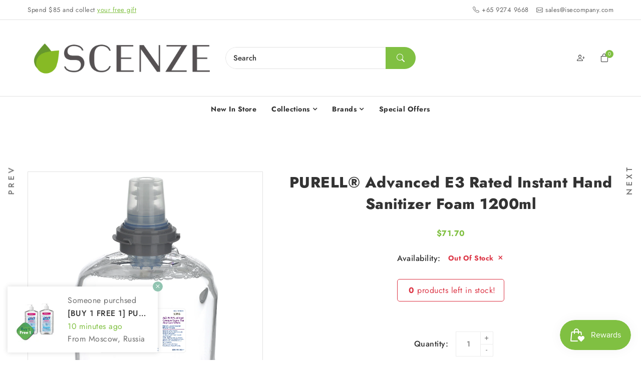

--- FILE ---
content_type: text/html; charset=utf-8
request_url: https://www.scenze.com/products/purell-advanced-e3-rated-instant-hand-sanitizer-foam-1200ml?view=quickview
body_size: 44235
content:
<!doctype html>
<html class="no-js supports-no-cookies" lang="en">
  <head>
    <meta name="p:domain_verify" content="caed6556ea87395fd1416e861b30365c">
    <!-- Basic and Helper page needs -->
    <meta charset="utf-8">
    <meta http-equiv="x-ua-compatible" content="IE=edge">
    <meta name="viewport" content="width=device-width,initial-scale=1">
    <meta name="theme-color" content="var(--font-color-primary)">

    <link rel="preconnect" href="https://cdn.shopify.com" crossorigin>
    <link rel="preconnect" href="https://fonts.shopify.com" crossorigin>
    <link rel="preconnect" href="https://monorail-edge.shopifysvc.com"><link rel="preload" as="font" href="//www.scenze.com/cdn/fonts/jost/jost_n4.d47a1b6347ce4a4c9f437608011273009d91f2b7.woff2" type="font/woff2" crossorigin>
    <link rel="preload" as="font" href="//www.scenze.com/cdn/fonts/jost/jost_n8.3cf5e98b5ecbf822f9fccf0e49e49a03e21bd8ac.woff2" type="font/woff2" crossorigin>
    <link rel="preload" as="font" href="//www.scenze.com/cdn/fonts/jost/jost_n4.d47a1b6347ce4a4c9f437608011273009d91f2b7.woff2" type="font/woff2" crossorigin>
    <link rel="preload" as="font" href="//www.scenze.com/cdn/fonts/jost/jost_n7.921dc18c13fa0b0c94c5e2517ffe06139c3615a3.woff2" type="font/woff2" crossorigin>

    <!-- CSS --><link rel="canonical" href="https://www.scenze.com/products/purell-advanced-e3-rated-instant-hand-sanitizer-foam-1200ml"><link rel="shortcut icon" href="//www.scenze.com/cdn/shop/files/scenzefavicon-10_32x32.png?v=1613170052" type="image/png"><!-- Title and description -->
    
    <title>
    PURELL® Advanced E3 Rated Instant Hand Sanitizer Foam 1200ml
    
    
    
    &ndash; SCENZE
    
    </title><meta name="description" content="Luxurious foam certified for use in food processing facilities. Kills 99.99 percent of common germs that may cause illness. Listed with NSF International as an E3 for use in all departments of USDA-regulated food processing environments. ECOLOGO Certified to Standard Name UL 2783. Approved for hand/food contact after handwashing. Certified Kosher Outperforms other hand sanitizers ounce-for-ounce."><!-- Helpers -->
    <!-- /snippets/social-meta-tags.liquid -->


  <meta property="og:type" content="product">
  <meta property="og:title" content="PURELL® Advanced E3 Rated Instant Hand Sanitizer Foam 1200ml">
  
    <meta property="og:image" content="http://www.scenze.com/cdn/shop/products/5393-02_DispSoldSep_PT02_grande.jpg?v=1607302800">
    <meta property="og:image:secure_url" content="https://www.scenze.com/cdn/shop/products/5393-02_DispSoldSep_PT02_grande.jpg?v=1607302800">
  
    <meta property="og:image" content="http://www.scenze.com/cdn/shop/products/5393-02_BeautyFOAM_PT06_grande.jpg?v=1607302800">
    <meta property="og:image:secure_url" content="https://www.scenze.com/cdn/shop/products/5393-02_BeautyFOAM_PT06_grande.jpg?v=1607302800">
  
    <meta property="og:image" content="http://www.scenze.com/cdn/shop/products/5393-02_MAIN_grande.jpg?v=1607302800">
    <meta property="og:image:secure_url" content="https://www.scenze.com/cdn/shop/products/5393-02_MAIN_grande.jpg?v=1607302800">
  
  <meta property="og:description" content="Luxurious foam certified for use in food processing facilities.
 
▪️ Kills 99.99 percent of common germs that may cause illness.
▪️ Listed with NSF International as an E3 for use in all departments of USDA-regulated food processing environments.
▪️ ECOLOGO Certified to Standard Name UL 2783.
▪️ Approved for hand/food contact after handwashing.
▪️ Certified Kosher
▪️ Outperforms other hand sanitizers ounce-for-ounce.
▪️ Clinically-proven to maintain skin health.
▪️ America’s #1 Instant Hand Sanitizer.
▪️ SANITARY SEALED refill helps prevent contamination.
▪️ Fresh dispensing valve with each refillSuitable for use with PURELL TFX Touch Free Dispenser.
 
For bulk purchases or corporate orders, please email us at sales@isecompany.com.">
  <meta property="og:price:amount" content="71.70">
  <meta property="og:price:currency" content="SGD">

<meta property="og:url" content="https://www.scenze.com/products/purell-advanced-e3-rated-instant-hand-sanitizer-foam-1200ml">
<meta property="og:site_name" content="SCENZE">




  <meta name="twitter:card" content="summary">


  <meta name="twitter:title" content="PURELL® Advanced E3 Rated Instant Hand Sanitizer Foam 1200ml">
  <meta name="twitter:description" content="Luxurious foam certified for use in food processing facilities.
 
▪️ Kills 99.99 percent of common germs that may cause illness.
▪️ Listed with NSF International as an E3 for use in all departments of">
  <meta name="twitter:image" content="https://www.scenze.com/cdn/shop/products/5393-02_MAIN_grande.jpg?v=1607302800">
  <meta name="twitter:image:width" content="600">
  <meta name="twitter:image:height" content="600">


    <link href="//www.scenze.com/cdn/shop/t/11/assets/timber.scss.css?v=157794194909010141281768962963" rel="stylesheet" type="text/css" media="all" />
<link href="//www.scenze.com/cdn/shop/t/11/assets/bootstrap.min.css?v=66654331482714394831647015469" rel="stylesheet" type="text/css" media="all" />
<link href="//www.scenze.com/cdn/shop/t/11/assets/bootstrap-icons.css?v=16157033642208392411647015466" rel="stylesheet" type="text/css" media="all" />
<link href="//www.scenze.com/cdn/shop/t/11/assets/animate.min.css?v=169615475114364703181647015464" rel="stylesheet" type="text/css" media="all" />
<link href="//www.scenze.com/cdn/shop/t/11/assets/font-awesome.min.css?v=21869632697367095781647015477" rel="stylesheet" type="text/css" media="all" />
<link href="//www.scenze.com/cdn/shop/t/11/assets/slick.css?v=98340474046176884051647015507" rel="stylesheet" type="text/css" media="all" />
<link href="//www.scenze.com/cdn/shop/t/11/assets/owl.carousel.min.css?v=70516089817612781961647015497" rel="stylesheet" type="text/css" media="all" />
<link href="//www.scenze.com/cdn/shop/t/11/assets/owl.theme.default.min.css?v=135046118358282713361647015499" rel="stylesheet" type="text/css" media="all" />
<link href="//www.scenze.com/cdn/shop/t/11/assets/swiper.min.css?v=168954572340863736781647015510" rel="stylesheet" type="text/css" media="all" />
<link href="//www.scenze.com/cdn/shop/t/11/assets/themify-icons.css?v=17828378678609318721647015513" rel="stylesheet" type="text/css" media="all" />
<link href="//www.scenze.com/cdn/shop/t/11/assets/simple-line-icons.css?v=49402511247700599821647015503" rel="stylesheet" type="text/css" media="all" />
<link href="//www.scenze.com/cdn/shop/t/11/assets/ionicons.min.css?v=184364306120675196201647015487" rel="stylesheet" type="text/css" media="all" />
<link href="//www.scenze.com/cdn/shop/t/11/assets/plugins.css?v=104516409424669372401647015500" rel="stylesheet" type="text/css" media="all" />
<link href="//www.scenze.com/cdn/shop/t/11/assets/magnific-popup.css?v=52593353302364675501647015494" rel="stylesheet" type="text/css" media="all" />

<link href="//www.scenze.com/cdn/shop/t/11/assets/theme-default.css?v=97773438547344552751647015512" rel="stylesheet" type="text/css" media="all" />
<link href="//www.scenze.com/cdn/shop/t/11/assets/cart.api.css?v=75685414659161341581647015472" rel="stylesheet" type="text/css" media="all" />
<link href="//www.scenze.com/cdn/shop/t/11/assets/collection-template.css?v=182940215873903792251647015476" rel="stylesheet" type="text/css" media="all" />

<link href="//www.scenze.com/cdn/shop/t/11/assets/theme-custom.css?v=5053947515441097001647015511" rel="stylesheet" type="text/css" media="all" />
<link href="//www.scenze.com/cdn/shop/t/11/assets/skin-theme.css?v=84990788799919782751759331966" rel="stylesheet" type="text/css" media="all" />
<link href="//www.scenze.com/cdn/shop/t/11/assets/swatch-color.css?v=90507475576797539541647015510" rel="stylesheet" type="text/css" media="all" />
<link href="//www.scenze.com/cdn/shop/t/11/assets/style.css?v=93843632637146119881647015509" rel="stylesheet" type="text/css" media="all" />
<style>
      *,::after,::before{box-sizing:border-box}body{color: var(--font-color-body);font-size: var(--font-size-body);background-color: var(--background-color-body);font-family: var(--font-stack-body);font-weight: var(--font-weight-body);font-style: var(--font-style-body);letter-spacing: var(--font-letter-spacing-body);}h1,h2,h3,h4,h5,h6{color: var(--font-color-header);font-family: var(--font-stack-header);font-weight: var(--font-weight-header);font-style: var(--font-style-header);}.section-title h2,.content-main-title h2,.my-account-page .page-title h2{color: var(--font-color-section-header);font-family: var(--font-stack-section-header);font-weight: var(--font-weight-section-header);font-style: var(--font-style-section-header);}p{color: var(--font-color-paragraph);font-family: var(--font-stack-paragraph);}
    </style>
    <style>
      @font-face {
  font-family: Jost;
  font-weight: 800;
  font-style: normal;
  font-display: swap;
  src: url("//www.scenze.com/cdn/fonts/jost/jost_n8.3cf5e98b5ecbf822f9fccf0e49e49a03e21bd8ac.woff2") format("woff2"),
       url("//www.scenze.com/cdn/fonts/jost/jost_n8.dbe90b7c788249ac8931bcf34b35a1a9cdfaf184.woff") format("woff");
}

      @font-face {
  font-family: Jost;
  font-weight: 700;
  font-style: normal;
  font-display: swap;
  src: url("//www.scenze.com/cdn/fonts/jost/jost_n7.921dc18c13fa0b0c94c5e2517ffe06139c3615a3.woff2") format("woff2"),
       url("//www.scenze.com/cdn/fonts/jost/jost_n7.cbfc16c98c1e195f46c536e775e4e959c5f2f22b.woff") format("woff");
}

      @font-face {
  font-family: Jost;
  font-weight: 400;
  font-style: normal;
  font-display: swap;
  src: url("//www.scenze.com/cdn/fonts/jost/jost_n4.d47a1b6347ce4a4c9f437608011273009d91f2b7.woff2") format("woff2"),
       url("//www.scenze.com/cdn/fonts/jost/jost_n4.791c46290e672b3f85c3d1c651ef2efa3819eadd.woff") format("woff");
}

      @font-face {
  font-family: Jost;
  font-weight: 500;
  font-style: normal;
  font-display: swap;
  src: url("//www.scenze.com/cdn/fonts/jost/jost_n5.7c8497861ffd15f4e1284cd221f14658b0e95d61.woff2") format("woff2"),
       url("//www.scenze.com/cdn/fonts/jost/jost_n5.fb6a06896db583cc2df5ba1b30d9c04383119dd9.woff") format("woff");
}

      @font-face {
  font-family: Jost;
  font-weight: 400;
  font-style: normal;
  font-display: swap;
  src: url("//www.scenze.com/cdn/fonts/jost/jost_n4.d47a1b6347ce4a4c9f437608011273009d91f2b7.woff2") format("woff2"),
       url("//www.scenze.com/cdn/fonts/jost/jost_n4.791c46290e672b3f85c3d1c651ef2efa3819eadd.woff") format("woff");
}

      @font-face {
  font-family: Jost;
  font-weight: 700;
  font-style: normal;
  font-display: swap;
  src: url("//www.scenze.com/cdn/fonts/jost/jost_n7.921dc18c13fa0b0c94c5e2517ffe06139c3615a3.woff2") format("woff2"),
       url("//www.scenze.com/cdn/fonts/jost/jost_n7.cbfc16c98c1e195f46c536e775e4e959c5f2f22b.woff") format("woff");
}

      @font-face {
  font-family: Jost;
  font-weight: 700;
  font-style: normal;
  font-display: swap;
  src: url("//www.scenze.com/cdn/fonts/jost/jost_n7.921dc18c13fa0b0c94c5e2517ffe06139c3615a3.woff2") format("woff2"),
       url("//www.scenze.com/cdn/fonts/jost/jost_n7.cbfc16c98c1e195f46c536e775e4e959c5f2f22b.woff") format("woff");
}

      @font-face {
  font-family: Jost;
  font-weight: 400;
  font-style: italic;
  font-display: swap;
  src: url("//www.scenze.com/cdn/fonts/jost/jost_i4.b690098389649750ada222b9763d55796c5283a5.woff2") format("woff2"),
       url("//www.scenze.com/cdn/fonts/jost/jost_i4.fd766415a47e50b9e391ae7ec04e2ae25e7e28b0.woff") format("woff");
}

      @font-face {
  font-family: Jost;
  font-weight: 700;
  font-style: italic;
  font-display: swap;
  src: url("//www.scenze.com/cdn/fonts/jost/jost_i7.d8201b854e41e19d7ed9b1a31fe4fe71deea6d3f.woff2") format("woff2"),
       url("//www.scenze.com/cdn/fonts/jost/jost_i7.eae515c34e26b6c853efddc3fc0c552e0de63757.woff") format("woff");
}

    </style>

    <!-- Header hook for plugins -->
    <script>window.performance && window.performance.mark && window.performance.mark('shopify.content_for_header.start');</script><meta name="google-site-verification" content="pygwgdTzMHfcRKiTrcObe9opYGiIJ7nk_oQoxZobyRg">
<meta id="shopify-digital-wallet" name="shopify-digital-wallet" content="/12727945/digital_wallets/dialog">
<meta name="shopify-checkout-api-token" content="81d472c55002e15e5eb95a584d36e492">
<meta id="in-context-paypal-metadata" data-shop-id="12727945" data-venmo-supported="false" data-environment="production" data-locale="en_US" data-paypal-v4="true" data-currency="SGD">
<link rel="alternate" type="application/json+oembed" href="https://www.scenze.com/products/purell-advanced-e3-rated-instant-hand-sanitizer-foam-1200ml.oembed">
<script async="async" src="/checkouts/internal/preloads.js?locale=en-SG"></script>
<script id="shopify-features" type="application/json">{"accessToken":"81d472c55002e15e5eb95a584d36e492","betas":["rich-media-storefront-analytics"],"domain":"www.scenze.com","predictiveSearch":true,"shopId":12727945,"locale":"en"}</script>
<script>var Shopify = Shopify || {};
Shopify.shop = "scenze-com.myshopify.com";
Shopify.locale = "en";
Shopify.currency = {"active":"SGD","rate":"1.0"};
Shopify.country = "SG";
Shopify.theme = {"name":"02 beauty","id":122501857323,"schema_name":null,"schema_version":null,"theme_store_id":null,"role":"main"};
Shopify.theme.handle = "null";
Shopify.theme.style = {"id":null,"handle":null};
Shopify.cdnHost = "www.scenze.com/cdn";
Shopify.routes = Shopify.routes || {};
Shopify.routes.root = "/";</script>
<script type="module">!function(o){(o.Shopify=o.Shopify||{}).modules=!0}(window);</script>
<script>!function(o){function n(){var o=[];function n(){o.push(Array.prototype.slice.apply(arguments))}return n.q=o,n}var t=o.Shopify=o.Shopify||{};t.loadFeatures=n(),t.autoloadFeatures=n()}(window);</script>
<script id="shop-js-analytics" type="application/json">{"pageType":"product"}</script>
<script defer="defer" async type="module" src="//www.scenze.com/cdn/shopifycloud/shop-js/modules/v2/client.init-shop-cart-sync_BT-GjEfc.en.esm.js"></script>
<script defer="defer" async type="module" src="//www.scenze.com/cdn/shopifycloud/shop-js/modules/v2/chunk.common_D58fp_Oc.esm.js"></script>
<script defer="defer" async type="module" src="//www.scenze.com/cdn/shopifycloud/shop-js/modules/v2/chunk.modal_xMitdFEc.esm.js"></script>
<script type="module">
  await import("//www.scenze.com/cdn/shopifycloud/shop-js/modules/v2/client.init-shop-cart-sync_BT-GjEfc.en.esm.js");
await import("//www.scenze.com/cdn/shopifycloud/shop-js/modules/v2/chunk.common_D58fp_Oc.esm.js");
await import("//www.scenze.com/cdn/shopifycloud/shop-js/modules/v2/chunk.modal_xMitdFEc.esm.js");

  window.Shopify.SignInWithShop?.initShopCartSync?.({"fedCMEnabled":true,"windoidEnabled":true});

</script>
<script>(function() {
  var isLoaded = false;
  function asyncLoad() {
    if (isLoaded) return;
    isLoaded = true;
    var urls = ["\/\/static.zotabox.com\/2\/2\/2204451aaff0ef481b67e1ddf2736ede\/widgets.js?shop=scenze-com.myshopify.com","https:\/\/chimpstatic.com\/mcjs-connected\/js\/users\/c0b9878fa9c533be1882347cd\/8b008f90e9691ad52b9b3afdb.js?shop=scenze-com.myshopify.com","https:\/\/sprt-mws-legacy-files.spur-i-t.com\/motivator\/source.js?mw_motivator_t=1638555897\u0026shop=scenze-com.myshopify.com","https:\/\/cdn.hextom.com\/js\/freeshippingbar.js?shop=scenze-com.myshopify.com"];
    for (var i = 0; i < urls.length; i++) {
      var s = document.createElement('script');
      s.type = 'text/javascript';
      s.async = true;
      s.src = urls[i];
      var x = document.getElementsByTagName('script')[0];
      x.parentNode.insertBefore(s, x);
    }
  };
  if(window.attachEvent) {
    window.attachEvent('onload', asyncLoad);
  } else {
    window.addEventListener('load', asyncLoad, false);
  }
})();</script>
<script id="__st">var __st={"a":12727945,"offset":28800,"reqid":"a59a4b97-2bad-4df3-8dc8-b8ca1fa66148-1769224531","pageurl":"www.scenze.com\/products\/purell-advanced-e3-rated-instant-hand-sanitizer-foam-1200ml?view=quickview","u":"f291027efb4c","p":"product","rtyp":"product","rid":6422581251};</script>
<script>window.ShopifyPaypalV4VisibilityTracking = true;</script>
<script id="captcha-bootstrap">!function(){'use strict';const t='contact',e='account',n='new_comment',o=[[t,t],['blogs',n],['comments',n],[t,'customer']],c=[[e,'customer_login'],[e,'guest_login'],[e,'recover_customer_password'],[e,'create_customer']],r=t=>t.map((([t,e])=>`form[action*='/${t}']:not([data-nocaptcha='true']) input[name='form_type'][value='${e}']`)).join(','),a=t=>()=>t?[...document.querySelectorAll(t)].map((t=>t.form)):[];function s(){const t=[...o],e=r(t);return a(e)}const i='password',u='form_key',d=['recaptcha-v3-token','g-recaptcha-response','h-captcha-response',i],f=()=>{try{return window.sessionStorage}catch{return}},m='__shopify_v',_=t=>t.elements[u];function p(t,e,n=!1){try{const o=window.sessionStorage,c=JSON.parse(o.getItem(e)),{data:r}=function(t){const{data:e,action:n}=t;return t[m]||n?{data:e,action:n}:{data:t,action:n}}(c);for(const[e,n]of Object.entries(r))t.elements[e]&&(t.elements[e].value=n);n&&o.removeItem(e)}catch(o){console.error('form repopulation failed',{error:o})}}const l='form_type',E='cptcha';function T(t){t.dataset[E]=!0}const w=window,h=w.document,L='Shopify',v='ce_forms',y='captcha';let A=!1;((t,e)=>{const n=(g='f06e6c50-85a8-45c8-87d0-21a2b65856fe',I='https://cdn.shopify.com/shopifycloud/storefront-forms-hcaptcha/ce_storefront_forms_captcha_hcaptcha.v1.5.2.iife.js',D={infoText:'Protected by hCaptcha',privacyText:'Privacy',termsText:'Terms'},(t,e,n)=>{const o=w[L][v],c=o.bindForm;if(c)return c(t,g,e,D).then(n);var r;o.q.push([[t,g,e,D],n]),r=I,A||(h.body.append(Object.assign(h.createElement('script'),{id:'captcha-provider',async:!0,src:r})),A=!0)});var g,I,D;w[L]=w[L]||{},w[L][v]=w[L][v]||{},w[L][v].q=[],w[L][y]=w[L][y]||{},w[L][y].protect=function(t,e){n(t,void 0,e),T(t)},Object.freeze(w[L][y]),function(t,e,n,w,h,L){const[v,y,A,g]=function(t,e,n){const i=e?o:[],u=t?c:[],d=[...i,...u],f=r(d),m=r(i),_=r(d.filter((([t,e])=>n.includes(e))));return[a(f),a(m),a(_),s()]}(w,h,L),I=t=>{const e=t.target;return e instanceof HTMLFormElement?e:e&&e.form},D=t=>v().includes(t);t.addEventListener('submit',(t=>{const e=I(t);if(!e)return;const n=D(e)&&!e.dataset.hcaptchaBound&&!e.dataset.recaptchaBound,o=_(e),c=g().includes(e)&&(!o||!o.value);(n||c)&&t.preventDefault(),c&&!n&&(function(t){try{if(!f())return;!function(t){const e=f();if(!e)return;const n=_(t);if(!n)return;const o=n.value;o&&e.removeItem(o)}(t);const e=Array.from(Array(32),(()=>Math.random().toString(36)[2])).join('');!function(t,e){_(t)||t.append(Object.assign(document.createElement('input'),{type:'hidden',name:u})),t.elements[u].value=e}(t,e),function(t,e){const n=f();if(!n)return;const o=[...t.querySelectorAll(`input[type='${i}']`)].map((({name:t})=>t)),c=[...d,...o],r={};for(const[a,s]of new FormData(t).entries())c.includes(a)||(r[a]=s);n.setItem(e,JSON.stringify({[m]:1,action:t.action,data:r}))}(t,e)}catch(e){console.error('failed to persist form',e)}}(e),e.submit())}));const S=(t,e)=>{t&&!t.dataset[E]&&(n(t,e.some((e=>e===t))),T(t))};for(const o of['focusin','change'])t.addEventListener(o,(t=>{const e=I(t);D(e)&&S(e,y())}));const B=e.get('form_key'),M=e.get(l),P=B&&M;t.addEventListener('DOMContentLoaded',(()=>{const t=y();if(P)for(const e of t)e.elements[l].value===M&&p(e,B);[...new Set([...A(),...v().filter((t=>'true'===t.dataset.shopifyCaptcha))])].forEach((e=>S(e,t)))}))}(h,new URLSearchParams(w.location.search),n,t,e,['guest_login'])})(!0,!0)}();</script>
<script integrity="sha256-4kQ18oKyAcykRKYeNunJcIwy7WH5gtpwJnB7kiuLZ1E=" data-source-attribution="shopify.loadfeatures" defer="defer" src="//www.scenze.com/cdn/shopifycloud/storefront/assets/storefront/load_feature-a0a9edcb.js" crossorigin="anonymous"></script>
<script data-source-attribution="shopify.dynamic_checkout.dynamic.init">var Shopify=Shopify||{};Shopify.PaymentButton=Shopify.PaymentButton||{isStorefrontPortableWallets:!0,init:function(){window.Shopify.PaymentButton.init=function(){};var t=document.createElement("script");t.src="https://www.scenze.com/cdn/shopifycloud/portable-wallets/latest/portable-wallets.en.js",t.type="module",document.head.appendChild(t)}};
</script>
<script data-source-attribution="shopify.dynamic_checkout.buyer_consent">
  function portableWalletsHideBuyerConsent(e){var t=document.getElementById("shopify-buyer-consent"),n=document.getElementById("shopify-subscription-policy-button");t&&n&&(t.classList.add("hidden"),t.setAttribute("aria-hidden","true"),n.removeEventListener("click",e))}function portableWalletsShowBuyerConsent(e){var t=document.getElementById("shopify-buyer-consent"),n=document.getElementById("shopify-subscription-policy-button");t&&n&&(t.classList.remove("hidden"),t.removeAttribute("aria-hidden"),n.addEventListener("click",e))}window.Shopify?.PaymentButton&&(window.Shopify.PaymentButton.hideBuyerConsent=portableWalletsHideBuyerConsent,window.Shopify.PaymentButton.showBuyerConsent=portableWalletsShowBuyerConsent);
</script>
<script data-source-attribution="shopify.dynamic_checkout.cart.bootstrap">document.addEventListener("DOMContentLoaded",(function(){function t(){return document.querySelector("shopify-accelerated-checkout-cart, shopify-accelerated-checkout")}if(t())Shopify.PaymentButton.init();else{new MutationObserver((function(e,n){t()&&(Shopify.PaymentButton.init(),n.disconnect())})).observe(document.body,{childList:!0,subtree:!0})}}));
</script>
<link id="shopify-accelerated-checkout-styles" rel="stylesheet" media="screen" href="https://www.scenze.com/cdn/shopifycloud/portable-wallets/latest/accelerated-checkout-backwards-compat.css" crossorigin="anonymous">
<style id="shopify-accelerated-checkout-cart">
        #shopify-buyer-consent {
  margin-top: 1em;
  display: inline-block;
  width: 100%;
}

#shopify-buyer-consent.hidden {
  display: none;
}

#shopify-subscription-policy-button {
  background: none;
  border: none;
  padding: 0;
  text-decoration: underline;
  font-size: inherit;
  cursor: pointer;
}

#shopify-subscription-policy-button::before {
  box-shadow: none;
}

      </style>

<script>window.performance && window.performance.mark && window.performance.mark('shopify.content_for_header.end');</script>
    <!-- /snippets/oldIE-js.liquid -->


<!--[if lt IE 9]>
<script src="//cdnjs.cloudflare.com/ajax/libs/html5shiv/3.7.2/html5shiv.min.js" type="text/javascript"></script>
<script src="//www.scenze.com/cdn/shop/t/11/assets/respond.min.js?v=52248677837542619231647015503" type="text/javascript"></script>
<link href="//www.scenze.com/cdn/shop/t/11/assets/respond-proxy.html" id="respond-proxy" rel="respond-proxy" />
<link href="//www.scenze.com/search?q=f5a211384f4124300efb99e6be8f71f6" id="respond-redirect" rel="respond-redirect" />
<script src="//www.scenze.com/search?q=f5a211384f4124300efb99e6be8f71f6" type="text/javascript"></script>
<![endif]-->


    <!-- JS --><script src="//www.scenze.com/cdn/shop/t/11/assets/modernizr-2.8.3.min.js?v=174727525422211915231647015496"></script>
<script src="//www.scenze.com/cdn/shop/t/11/assets/jquery-1.12.0.min.js?v=180303338299147220221647015488"></script>
<script src="//www.scenze.com/cdn/shop/t/11/assets/popper.min.js?v=183925064573163857831647015502"></script>
<script src="//www.scenze.com/cdn/shop/t/11/assets/bootstrap.min.js?v=137179542109231419321647015470"></script>
<script src="//www.scenze.com/cdn/shop/t/11/assets/bootstrap-icons.json?v=13952602659164254201647015467"></script>
<script src="//www.scenze.com/cdn/shop/t/11/assets/plugins.js?v=13735872287495472721647015501"></script>
<script src="//www.scenze.com/cdn/shop/t/11/assets/slick.min.js?v=71779134894361685811647015507"></script>
<script src="//www.scenze.com/cdn/shop/t/11/assets/owl.carousel.min.js?v=97891440811553454251647015498"></script>
<script src="//www.scenze.com/cdn/shop/t/11/assets/swiper.min.js?v=125509845551321791351647015511"></script>
<script src="//www.scenze.com/cdn/shop/t/11/assets/jquery.magnific-popup.min.js?v=62953174224872963371647015491"></script>

<script src="//www.scenze.com/cdn/shop/t/11/assets/jquery.lazyload.min.js?v=52017726365333097691647015491"></script>
<script src="//www.scenze.com/cdn/shop/t/11/assets/imagesloaded.pkgd.min.js?v=58209854333173575541647015487"></script>
<script src="//www.scenze.com/cdn/shop/t/11/assets/jquery.isotope.min.js?v=91911861347149225011647015490"></script>
<!-- Ajax Cart js -->
<script src="//www.scenze.com/cdn/shopifycloud/storefront/assets/themes_support/option_selection-b017cd28.js"></script>
<script src="//www.scenze.com/cdn/shopifycloud/storefront/assets/themes_support/api.jquery-7ab1a3a4.js"></script>
<script src="//www.scenze.com/cdn/shop/t/11/assets/counter.js?v=91558200207281618801647015476"></script>
<script src="//www.scenze.com/cdn/shop/t/11/assets/jquery.countTo.js?v=114738705482761559801647015489"></script>
<script src="//www.scenze.com/cdn/shop/t/11/assets/main.js?v=82155548200164325671647015495"></script>
      <script src="//www.scenze.com/cdn/shopifycloud/storefront/assets/themes_support/shopify_common-5f594365.js" type="text/javascript"></script>
    
  <script src="https://cdn.shopify.com/extensions/019bb1eb-3017-7eaa-b546-f7de9ed1564f/my-app-527/assets/productReview.js" type="text/javascript" defer="defer"></script>
<link href="https://cdn.shopify.com/extensions/019bb1eb-3017-7eaa-b546-f7de9ed1564f/my-app-527/assets/frontend.css" rel="stylesheet" type="text/css" media="all">
<script src="https://cdn.shopify.com/extensions/5d7377c5-83d4-45e4-a142-68f5d69622c7/inciter-promo-bars-by-spurit-6/assets/mws_motivator.js" type="text/javascript" defer="defer"></script>
<script src="https://cdn.shopify.com/extensions/019bec76-bf04-75b3-9131-34827afe520d/smile-io-275/assets/smile-loader.js" type="text/javascript" defer="defer"></script>
<link href="https://monorail-edge.shopifysvc.com" rel="dns-prefetch">
<script>(function(){if ("sendBeacon" in navigator && "performance" in window) {try {var session_token_from_headers = performance.getEntriesByType('navigation')[0].serverTiming.find(x => x.name == '_s').description;} catch {var session_token_from_headers = undefined;}var session_cookie_matches = document.cookie.match(/_shopify_s=([^;]*)/);var session_token_from_cookie = session_cookie_matches && session_cookie_matches.length === 2 ? session_cookie_matches[1] : "";var session_token = session_token_from_headers || session_token_from_cookie || "";function handle_abandonment_event(e) {var entries = performance.getEntries().filter(function(entry) {return /monorail-edge.shopifysvc.com/.test(entry.name);});if (!window.abandonment_tracked && entries.length === 0) {window.abandonment_tracked = true;var currentMs = Date.now();var navigation_start = performance.timing.navigationStart;var payload = {shop_id: 12727945,url: window.location.href,navigation_start,duration: currentMs - navigation_start,session_token,page_type: "product"};window.navigator.sendBeacon("https://monorail-edge.shopifysvc.com/v1/produce", JSON.stringify({schema_id: "online_store_buyer_site_abandonment/1.1",payload: payload,metadata: {event_created_at_ms: currentMs,event_sent_at_ms: currentMs}}));}}window.addEventListener('pagehide', handle_abandonment_event);}}());</script>
<script id="web-pixels-manager-setup">(function e(e,d,r,n,o){if(void 0===o&&(o={}),!Boolean(null===(a=null===(i=window.Shopify)||void 0===i?void 0:i.analytics)||void 0===a?void 0:a.replayQueue)){var i,a;window.Shopify=window.Shopify||{};var t=window.Shopify;t.analytics=t.analytics||{};var s=t.analytics;s.replayQueue=[],s.publish=function(e,d,r){return s.replayQueue.push([e,d,r]),!0};try{self.performance.mark("wpm:start")}catch(e){}var l=function(){var e={modern:/Edge?\/(1{2}[4-9]|1[2-9]\d|[2-9]\d{2}|\d{4,})\.\d+(\.\d+|)|Firefox\/(1{2}[4-9]|1[2-9]\d|[2-9]\d{2}|\d{4,})\.\d+(\.\d+|)|Chrom(ium|e)\/(9{2}|\d{3,})\.\d+(\.\d+|)|(Maci|X1{2}).+ Version\/(15\.\d+|(1[6-9]|[2-9]\d|\d{3,})\.\d+)([,.]\d+|)( \(\w+\)|)( Mobile\/\w+|) Safari\/|Chrome.+OPR\/(9{2}|\d{3,})\.\d+\.\d+|(CPU[ +]OS|iPhone[ +]OS|CPU[ +]iPhone|CPU IPhone OS|CPU iPad OS)[ +]+(15[._]\d+|(1[6-9]|[2-9]\d|\d{3,})[._]\d+)([._]\d+|)|Android:?[ /-](13[3-9]|1[4-9]\d|[2-9]\d{2}|\d{4,})(\.\d+|)(\.\d+|)|Android.+Firefox\/(13[5-9]|1[4-9]\d|[2-9]\d{2}|\d{4,})\.\d+(\.\d+|)|Android.+Chrom(ium|e)\/(13[3-9]|1[4-9]\d|[2-9]\d{2}|\d{4,})\.\d+(\.\d+|)|SamsungBrowser\/([2-9]\d|\d{3,})\.\d+/,legacy:/Edge?\/(1[6-9]|[2-9]\d|\d{3,})\.\d+(\.\d+|)|Firefox\/(5[4-9]|[6-9]\d|\d{3,})\.\d+(\.\d+|)|Chrom(ium|e)\/(5[1-9]|[6-9]\d|\d{3,})\.\d+(\.\d+|)([\d.]+$|.*Safari\/(?![\d.]+ Edge\/[\d.]+$))|(Maci|X1{2}).+ Version\/(10\.\d+|(1[1-9]|[2-9]\d|\d{3,})\.\d+)([,.]\d+|)( \(\w+\)|)( Mobile\/\w+|) Safari\/|Chrome.+OPR\/(3[89]|[4-9]\d|\d{3,})\.\d+\.\d+|(CPU[ +]OS|iPhone[ +]OS|CPU[ +]iPhone|CPU IPhone OS|CPU iPad OS)[ +]+(10[._]\d+|(1[1-9]|[2-9]\d|\d{3,})[._]\d+)([._]\d+|)|Android:?[ /-](13[3-9]|1[4-9]\d|[2-9]\d{2}|\d{4,})(\.\d+|)(\.\d+|)|Mobile Safari.+OPR\/([89]\d|\d{3,})\.\d+\.\d+|Android.+Firefox\/(13[5-9]|1[4-9]\d|[2-9]\d{2}|\d{4,})\.\d+(\.\d+|)|Android.+Chrom(ium|e)\/(13[3-9]|1[4-9]\d|[2-9]\d{2}|\d{4,})\.\d+(\.\d+|)|Android.+(UC? ?Browser|UCWEB|U3)[ /]?(15\.([5-9]|\d{2,})|(1[6-9]|[2-9]\d|\d{3,})\.\d+)\.\d+|SamsungBrowser\/(5\.\d+|([6-9]|\d{2,})\.\d+)|Android.+MQ{2}Browser\/(14(\.(9|\d{2,})|)|(1[5-9]|[2-9]\d|\d{3,})(\.\d+|))(\.\d+|)|K[Aa][Ii]OS\/(3\.\d+|([4-9]|\d{2,})\.\d+)(\.\d+|)/},d=e.modern,r=e.legacy,n=navigator.userAgent;return n.match(d)?"modern":n.match(r)?"legacy":"unknown"}(),u="modern"===l?"modern":"legacy",c=(null!=n?n:{modern:"",legacy:""})[u],f=function(e){return[e.baseUrl,"/wpm","/b",e.hashVersion,"modern"===e.buildTarget?"m":"l",".js"].join("")}({baseUrl:d,hashVersion:r,buildTarget:u}),m=function(e){var d=e.version,r=e.bundleTarget,n=e.surface,o=e.pageUrl,i=e.monorailEndpoint;return{emit:function(e){var a=e.status,t=e.errorMsg,s=(new Date).getTime(),l=JSON.stringify({metadata:{event_sent_at_ms:s},events:[{schema_id:"web_pixels_manager_load/3.1",payload:{version:d,bundle_target:r,page_url:o,status:a,surface:n,error_msg:t},metadata:{event_created_at_ms:s}}]});if(!i)return console&&console.warn&&console.warn("[Web Pixels Manager] No Monorail endpoint provided, skipping logging."),!1;try{return self.navigator.sendBeacon.bind(self.navigator)(i,l)}catch(e){}var u=new XMLHttpRequest;try{return u.open("POST",i,!0),u.setRequestHeader("Content-Type","text/plain"),u.send(l),!0}catch(e){return console&&console.warn&&console.warn("[Web Pixels Manager] Got an unhandled error while logging to Monorail."),!1}}}}({version:r,bundleTarget:l,surface:e.surface,pageUrl:self.location.href,monorailEndpoint:e.monorailEndpoint});try{o.browserTarget=l,function(e){var d=e.src,r=e.async,n=void 0===r||r,o=e.onload,i=e.onerror,a=e.sri,t=e.scriptDataAttributes,s=void 0===t?{}:t,l=document.createElement("script"),u=document.querySelector("head"),c=document.querySelector("body");if(l.async=n,l.src=d,a&&(l.integrity=a,l.crossOrigin="anonymous"),s)for(var f in s)if(Object.prototype.hasOwnProperty.call(s,f))try{l.dataset[f]=s[f]}catch(e){}if(o&&l.addEventListener("load",o),i&&l.addEventListener("error",i),u)u.appendChild(l);else{if(!c)throw new Error("Did not find a head or body element to append the script");c.appendChild(l)}}({src:f,async:!0,onload:function(){if(!function(){var e,d;return Boolean(null===(d=null===(e=window.Shopify)||void 0===e?void 0:e.analytics)||void 0===d?void 0:d.initialized)}()){var d=window.webPixelsManager.init(e)||void 0;if(d){var r=window.Shopify.analytics;r.replayQueue.forEach((function(e){var r=e[0],n=e[1],o=e[2];d.publishCustomEvent(r,n,o)})),r.replayQueue=[],r.publish=d.publishCustomEvent,r.visitor=d.visitor,r.initialized=!0}}},onerror:function(){return m.emit({status:"failed",errorMsg:"".concat(f," has failed to load")})},sri:function(e){var d=/^sha384-[A-Za-z0-9+/=]+$/;return"string"==typeof e&&d.test(e)}(c)?c:"",scriptDataAttributes:o}),m.emit({status:"loading"})}catch(e){m.emit({status:"failed",errorMsg:(null==e?void 0:e.message)||"Unknown error"})}}})({shopId: 12727945,storefrontBaseUrl: "https://www.scenze.com",extensionsBaseUrl: "https://extensions.shopifycdn.com/cdn/shopifycloud/web-pixels-manager",monorailEndpoint: "https://monorail-edge.shopifysvc.com/unstable/produce_batch",surface: "storefront-renderer",enabledBetaFlags: ["2dca8a86"],webPixelsConfigList: [{"id":"311754795","configuration":"{\"config\":\"{\\\"google_tag_ids\\\":[\\\"AW-17005320370\\\",\\\"GT-MK5DPG36\\\"],\\\"target_country\\\":\\\"SG\\\",\\\"gtag_events\\\":[{\\\"type\\\":\\\"begin_checkout\\\",\\\"action_label\\\":[\\\"GT-MK5DPG36\\\",\\\"AW-17005320370\\\/5zi9CMjej7gaELKx4qw_\\\"]},{\\\"type\\\":\\\"search\\\",\\\"action_label\\\":[\\\"GT-MK5DPG36\\\",\\\"AW-17005320370\\\/82S4CNTej7gaELKx4qw_\\\"]},{\\\"type\\\":\\\"view_item\\\",\\\"action_label\\\":[\\\"GT-MK5DPG36\\\",\\\"AW-17005320370\\\/sctECNHej7gaELKx4qw_\\\",\\\"MC-PGZ1LLKFW5\\\"]},{\\\"type\\\":\\\"purchase\\\",\\\"action_label\\\":[\\\"GT-MK5DPG36\\\",\\\"AW-17005320370\\\/rVDfCMXej7gaELKx4qw_\\\",\\\"MC-PGZ1LLKFW5\\\"]},{\\\"type\\\":\\\"page_view\\\",\\\"action_label\\\":[\\\"GT-MK5DPG36\\\",\\\"AW-17005320370\\\/nwPpCM7ej7gaELKx4qw_\\\",\\\"MC-PGZ1LLKFW5\\\"]},{\\\"type\\\":\\\"add_payment_info\\\",\\\"action_label\\\":[\\\"GT-MK5DPG36\\\",\\\"AW-17005320370\\\/CTooCLbkj7gaELKx4qw_\\\"]},{\\\"type\\\":\\\"add_to_cart\\\",\\\"action_label\\\":[\\\"GT-MK5DPG36\\\",\\\"AW-17005320370\\\/k1c2CMvej7gaELKx4qw_\\\"]}],\\\"enable_monitoring_mode\\\":false}\"}","eventPayloadVersion":"v1","runtimeContext":"OPEN","scriptVersion":"b2a88bafab3e21179ed38636efcd8a93","type":"APP","apiClientId":1780363,"privacyPurposes":[],"dataSharingAdjustments":{"protectedCustomerApprovalScopes":["read_customer_address","read_customer_email","read_customer_name","read_customer_personal_data","read_customer_phone"]}},{"id":"96600107","configuration":"{\"pixel_id\":\"452884965734946\",\"pixel_type\":\"facebook_pixel\",\"metaapp_system_user_token\":\"-\"}","eventPayloadVersion":"v1","runtimeContext":"OPEN","scriptVersion":"ca16bc87fe92b6042fbaa3acc2fbdaa6","type":"APP","apiClientId":2329312,"privacyPurposes":["ANALYTICS","MARKETING","SALE_OF_DATA"],"dataSharingAdjustments":{"protectedCustomerApprovalScopes":["read_customer_address","read_customer_email","read_customer_name","read_customer_personal_data","read_customer_phone"]}},{"id":"shopify-app-pixel","configuration":"{}","eventPayloadVersion":"v1","runtimeContext":"STRICT","scriptVersion":"0450","apiClientId":"shopify-pixel","type":"APP","privacyPurposes":["ANALYTICS","MARKETING"]},{"id":"shopify-custom-pixel","eventPayloadVersion":"v1","runtimeContext":"LAX","scriptVersion":"0450","apiClientId":"shopify-pixel","type":"CUSTOM","privacyPurposes":["ANALYTICS","MARKETING"]}],isMerchantRequest: false,initData: {"shop":{"name":"SCENZE","paymentSettings":{"currencyCode":"SGD"},"myshopifyDomain":"scenze-com.myshopify.com","countryCode":"SG","storefrontUrl":"https:\/\/www.scenze.com"},"customer":null,"cart":null,"checkout":null,"productVariants":[{"price":{"amount":71.7,"currencyCode":"SGD"},"product":{"title":"PURELL® Advanced E3 Rated Instant Hand Sanitizer Foam 1200ml","vendor":"SCENZE","id":"6422581251","untranslatedTitle":"PURELL® Advanced E3 Rated Instant Hand Sanitizer Foam 1200ml","url":"\/products\/purell-advanced-e3-rated-instant-hand-sanitizer-foam-1200ml","type":"Hand Sanitizer"},"id":"19752636547","image":{"src":"\/\/www.scenze.com\/cdn\/shop\/products\/5393-02_MAIN.jpg?v=1607302800"},"sku":"5393","title":"Default Title","untranslatedTitle":"Default Title"}],"purchasingCompany":null},},"https://www.scenze.com/cdn","fcfee988w5aeb613cpc8e4bc33m6693e112",{"modern":"","legacy":""},{"shopId":"12727945","storefrontBaseUrl":"https:\/\/www.scenze.com","extensionBaseUrl":"https:\/\/extensions.shopifycdn.com\/cdn\/shopifycloud\/web-pixels-manager","surface":"storefront-renderer","enabledBetaFlags":"[\"2dca8a86\"]","isMerchantRequest":"false","hashVersion":"fcfee988w5aeb613cpc8e4bc33m6693e112","publish":"custom","events":"[[\"page_viewed\",{}],[\"product_viewed\",{\"productVariant\":{\"price\":{\"amount\":71.7,\"currencyCode\":\"SGD\"},\"product\":{\"title\":\"PURELL® Advanced E3 Rated Instant Hand Sanitizer Foam 1200ml\",\"vendor\":\"SCENZE\",\"id\":\"6422581251\",\"untranslatedTitle\":\"PURELL® Advanced E3 Rated Instant Hand Sanitizer Foam 1200ml\",\"url\":\"\/products\/purell-advanced-e3-rated-instant-hand-sanitizer-foam-1200ml\",\"type\":\"Hand Sanitizer\"},\"id\":\"19752636547\",\"image\":{\"src\":\"\/\/www.scenze.com\/cdn\/shop\/products\/5393-02_MAIN.jpg?v=1607302800\"},\"sku\":\"5393\",\"title\":\"Default Title\",\"untranslatedTitle\":\"Default Title\"}}]]"});</script><script>
  window.ShopifyAnalytics = window.ShopifyAnalytics || {};
  window.ShopifyAnalytics.meta = window.ShopifyAnalytics.meta || {};
  window.ShopifyAnalytics.meta.currency = 'SGD';
  var meta = {"product":{"id":6422581251,"gid":"gid:\/\/shopify\/Product\/6422581251","vendor":"SCENZE","type":"Hand Sanitizer","handle":"purell-advanced-e3-rated-instant-hand-sanitizer-foam-1200ml","variants":[{"id":19752636547,"price":7170,"name":"PURELL® Advanced E3 Rated Instant Hand Sanitizer Foam 1200ml","public_title":null,"sku":"5393"}],"remote":false},"page":{"pageType":"product","resourceType":"product","resourceId":6422581251,"requestId":"a59a4b97-2bad-4df3-8dc8-b8ca1fa66148-1769224531"}};
  for (var attr in meta) {
    window.ShopifyAnalytics.meta[attr] = meta[attr];
  }
</script>
<script class="analytics">
  (function () {
    var customDocumentWrite = function(content) {
      var jquery = null;

      if (window.jQuery) {
        jquery = window.jQuery;
      } else if (window.Checkout && window.Checkout.$) {
        jquery = window.Checkout.$;
      }

      if (jquery) {
        jquery('body').append(content);
      }
    };

    var hasLoggedConversion = function(token) {
      if (token) {
        return document.cookie.indexOf('loggedConversion=' + token) !== -1;
      }
      return false;
    }

    var setCookieIfConversion = function(token) {
      if (token) {
        var twoMonthsFromNow = new Date(Date.now());
        twoMonthsFromNow.setMonth(twoMonthsFromNow.getMonth() + 2);

        document.cookie = 'loggedConversion=' + token + '; expires=' + twoMonthsFromNow;
      }
    }

    var trekkie = window.ShopifyAnalytics.lib = window.trekkie = window.trekkie || [];
    if (trekkie.integrations) {
      return;
    }
    trekkie.methods = [
      'identify',
      'page',
      'ready',
      'track',
      'trackForm',
      'trackLink'
    ];
    trekkie.factory = function(method) {
      return function() {
        var args = Array.prototype.slice.call(arguments);
        args.unshift(method);
        trekkie.push(args);
        return trekkie;
      };
    };
    for (var i = 0; i < trekkie.methods.length; i++) {
      var key = trekkie.methods[i];
      trekkie[key] = trekkie.factory(key);
    }
    trekkie.load = function(config) {
      trekkie.config = config || {};
      trekkie.config.initialDocumentCookie = document.cookie;
      var first = document.getElementsByTagName('script')[0];
      var script = document.createElement('script');
      script.type = 'text/javascript';
      script.onerror = function(e) {
        var scriptFallback = document.createElement('script');
        scriptFallback.type = 'text/javascript';
        scriptFallback.onerror = function(error) {
                var Monorail = {
      produce: function produce(monorailDomain, schemaId, payload) {
        var currentMs = new Date().getTime();
        var event = {
          schema_id: schemaId,
          payload: payload,
          metadata: {
            event_created_at_ms: currentMs,
            event_sent_at_ms: currentMs
          }
        };
        return Monorail.sendRequest("https://" + monorailDomain + "/v1/produce", JSON.stringify(event));
      },
      sendRequest: function sendRequest(endpointUrl, payload) {
        // Try the sendBeacon API
        if (window && window.navigator && typeof window.navigator.sendBeacon === 'function' && typeof window.Blob === 'function' && !Monorail.isIos12()) {
          var blobData = new window.Blob([payload], {
            type: 'text/plain'
          });

          if (window.navigator.sendBeacon(endpointUrl, blobData)) {
            return true;
          } // sendBeacon was not successful

        } // XHR beacon

        var xhr = new XMLHttpRequest();

        try {
          xhr.open('POST', endpointUrl);
          xhr.setRequestHeader('Content-Type', 'text/plain');
          xhr.send(payload);
        } catch (e) {
          console.log(e);
        }

        return false;
      },
      isIos12: function isIos12() {
        return window.navigator.userAgent.lastIndexOf('iPhone; CPU iPhone OS 12_') !== -1 || window.navigator.userAgent.lastIndexOf('iPad; CPU OS 12_') !== -1;
      }
    };
    Monorail.produce('monorail-edge.shopifysvc.com',
      'trekkie_storefront_load_errors/1.1',
      {shop_id: 12727945,
      theme_id: 122501857323,
      app_name: "storefront",
      context_url: window.location.href,
      source_url: "//www.scenze.com/cdn/s/trekkie.storefront.8d95595f799fbf7e1d32231b9a28fd43b70c67d3.min.js"});

        };
        scriptFallback.async = true;
        scriptFallback.src = '//www.scenze.com/cdn/s/trekkie.storefront.8d95595f799fbf7e1d32231b9a28fd43b70c67d3.min.js';
        first.parentNode.insertBefore(scriptFallback, first);
      };
      script.async = true;
      script.src = '//www.scenze.com/cdn/s/trekkie.storefront.8d95595f799fbf7e1d32231b9a28fd43b70c67d3.min.js';
      first.parentNode.insertBefore(script, first);
    };
    trekkie.load(
      {"Trekkie":{"appName":"storefront","development":false,"defaultAttributes":{"shopId":12727945,"isMerchantRequest":null,"themeId":122501857323,"themeCityHash":"17203936088426558941","contentLanguage":"en","currency":"SGD","eventMetadataId":"1bfad784-9b3f-44b3-8537-3da0fe1aeb95"},"isServerSideCookieWritingEnabled":true,"monorailRegion":"shop_domain","enabledBetaFlags":["65f19447"]},"Session Attribution":{},"S2S":{"facebookCapiEnabled":false,"source":"trekkie-storefront-renderer","apiClientId":580111}}
    );

    var loaded = false;
    trekkie.ready(function() {
      if (loaded) return;
      loaded = true;

      window.ShopifyAnalytics.lib = window.trekkie;

      var originalDocumentWrite = document.write;
      document.write = customDocumentWrite;
      try { window.ShopifyAnalytics.merchantGoogleAnalytics.call(this); } catch(error) {};
      document.write = originalDocumentWrite;

      window.ShopifyAnalytics.lib.page(null,{"pageType":"product","resourceType":"product","resourceId":6422581251,"requestId":"a59a4b97-2bad-4df3-8dc8-b8ca1fa66148-1769224531","shopifyEmitted":true});

      var match = window.location.pathname.match(/checkouts\/(.+)\/(thank_you|post_purchase)/)
      var token = match? match[1]: undefined;
      if (!hasLoggedConversion(token)) {
        setCookieIfConversion(token);
        window.ShopifyAnalytics.lib.track("Viewed Product",{"currency":"SGD","variantId":19752636547,"productId":6422581251,"productGid":"gid:\/\/shopify\/Product\/6422581251","name":"PURELL® Advanced E3 Rated Instant Hand Sanitizer Foam 1200ml","price":"71.70","sku":"5393","brand":"SCENZE","variant":null,"category":"Hand Sanitizer","nonInteraction":true,"remote":false},undefined,undefined,{"shopifyEmitted":true});
      window.ShopifyAnalytics.lib.track("monorail:\/\/trekkie_storefront_viewed_product\/1.1",{"currency":"SGD","variantId":19752636547,"productId":6422581251,"productGid":"gid:\/\/shopify\/Product\/6422581251","name":"PURELL® Advanced E3 Rated Instant Hand Sanitizer Foam 1200ml","price":"71.70","sku":"5393","brand":"SCENZE","variant":null,"category":"Hand Sanitizer","nonInteraction":true,"remote":false,"referer":"https:\/\/www.scenze.com\/products\/purell-advanced-e3-rated-instant-hand-sanitizer-foam-1200ml?view=quickview"});
      }
    });


        var eventsListenerScript = document.createElement('script');
        eventsListenerScript.async = true;
        eventsListenerScript.src = "//www.scenze.com/cdn/shopifycloud/storefront/assets/shop_events_listener-3da45d37.js";
        document.getElementsByTagName('head')[0].appendChild(eventsListenerScript);

})();</script>
<script
  defer
  src="https://www.scenze.com/cdn/shopifycloud/perf-kit/shopify-perf-kit-3.0.4.min.js"
  data-application="storefront-renderer"
  data-shop-id="12727945"
  data-render-region="gcp-us-east1"
  data-page-type="product"
  data-theme-instance-id="122501857323"
  data-theme-name=""
  data-theme-version=""
  data-monorail-region="shop_domain"
  data-resource-timing-sampling-rate="10"
  data-shs="true"
  data-shs-beacon="true"
  data-shs-export-with-fetch="true"
  data-shs-logs-sample-rate="1"
  data-shs-beacon-endpoint="https://www.scenze.com/api/collect"
></script>
</head>

  <body
    id="purell-advanced-e3-rated-instant-hand-sanitizer-foam-1200ml"
    class="template-product"
  >
    <div class="preloader"></div>
<script>
  $(window).on('load', function() {
    $('.preloader').fadeOut('slow');
  }); 
</script>
<style>
  .preloader {
    position: fixed;
    top: 0;
    bottom: 0;
    left: 0;
    right: 0;
    background-color: #FFFFFF;
    z-index: 4;
  }
</style>
<section class="top-notification-bar">
  <div class="container">
    <div class="row">
      <div class="col">
        <ul class="notification-entry"><li class="notify-wrap offer-link">
            <p>
              <span>Spend $85 and collect</span>
              <a href="/collections/free-gift-with-purchase">your free gift</a>
            </p>
          </li><li class="notify-wrap contact-link">
            <div class="contact-wrap connect-wrap">
              <a href="tel:+65 9274 9668">
                <i class="bi bi-telephone"></i>
                <span>+65 9274 9668</span>
              </a>
            </div>
            <div class="mail-wrap connect-wrap">
              <a href="mailto:sales@isecompany.com">
                <i class="bi bi-envelope"></i>
                <span>sales@isecompany.com</span>
              </a>
            </div>
          </li>          
        </ul>
      </div>
    </div>
  </div>
</section>
<style>
  .top-notification-bar{
    position: relative;
    background-color: #ffffff;
  }
  .top-notification-bar ul.notification-entry{
    display: flex;
    align-items: center;
    justify-content: space-between;
  }.top-notification-bar {
    border-bottom: 1px solid #e2e2e2;
  }.top-notification-bar ul li.notify-wrap{
    display: flex;
    align-items: center;
  }
  @media (max-width : 767px) {
    .top-notification-bar ul.notification-entry{
      flex-direction: column;
    }
    .top-notification-bar ul li.notify-wrap{
      width: 100%;
    }
    .top-notification-bar ul li.notify-wrap:nth-child(1){display: block;}

    .top-notification-bar ul li.contact-link{
      justify-content: space-between;
    }
  }
  
  /* text css */
  .top-notification-bar ul li.notify-wrap p{
    font-size: 13px;
    padding: 10px 0;
    line-height: normal;
  }/* offer link css */
  .top-notification-bar ul li.notify-wrap.offer-link p{
    color: #666666;
  }
  .top-notification-bar ul li.notify-wrap.offer-link p a{
    color: #80c042;
    font-weight: 400;
    text-decoration: underline;
  }
  .top-notification-bar ul li.notify-wrap.offer-link p a:hover{
    opacity: 0.8;
  }
  @media (max-width : 767px) {
    .top-notification-bar ul li.notify-wrap.offer-link{
      justify-content: center;
      text-align: center;border-bottom: 1px solid #e2e2e2;}
  }/* contact link css */
  .top-notification-bar ul li.notify-wrap.contact-link .contact-wrap,
  .top-notification-bar ul li.notify-wrap.contact-link .mail-wrap{
    padding: 10px 0;
  }
  .top-notification-bar ul li.notify-wrap.contact-link .connect-wrap{
    
    margin-left: 15px;
    
  }
  .top-notification-bar ul li.notify-wrap.contact-link .connect-wrap:first-child{
    
    margin-left: 0px;
    
  }
  .top-notification-bar ul li.notify-wrap.contact-link .connect-wrap a{
    color: #666666;
    font-size: 13px;
    display: flex;
    align-items: center;
    -webkit-transition: all 0s ease-in-out 0s;
    -o-transition: all 0s ease-in-out 0s;
    transition: all 0s ease-in-out 0s;
  }
  .top-notification-bar ul li.notify-wrap.contact-link .connect-wrap a i{
    display: block;
    line-height: 0;
    animation-duration: 4s;
    animation-iteration-count: infinite;
    animation-name: wobble;
    animation-timing-function: ease-in-out
  }
  @keyframes wobble{
    30%,70%{
      transform: rotate(0deg)
    }
    35%,65%{
      transform: rotate(10deg)
    }
    40%,60%{
      transform: rotate(-10deg)
    }
    45%,55%{
      transform: rotate(10deg)
    }
    50%{
      transform: rotate(-10deg)
    }
  }
  .top-notification-bar ul li.notify-wrap.contact-link .connect-wrap a span{
    
    margin-left: 5px;
    
  }
  @media (max-width : 767px) {
    .top-notification-bar ul li.notify-wrap.contact-link .connect-wrap{
      
      margin-left: 0px;
      
    }
  }
  @media (max-width : 479px) {
    .top-notification-bar ul li.notify-wrap.contact-link{
      flex-direction: column;
      justify-content: center;
      text-align: center;
    }
    .top-notification-bar ul li.notify-wrap.contact-link .connect-wrap{
      width: 100%;border-top: 1px solid #e2e2e2;}
    .top-notification-bar ul li.notify-wrap.contact-link .connect-wrap:first-child{border-top: none;}
    .top-notification-bar ul li.notify-wrap.contact-link .connect-wrap a{
      justify-content: center;
    }
  }
</style>
<div id="shopify-section-header" class="shopify-section"><!-- header-area start -->
<section class="header-kaj">
  <div class="header-area">
    <div class="header-main-area">
      <div class="container">
        <div class="row">
          <div class="col">
            <div class="header-main">
              <button class="navbar-toggler" type="button">
                <span class="line"></span>
              </button>
              <div class="header-element logo"><a href="/" class="theme-logo">
  <img src="//www.scenze.com/cdn/shop/files/scenze-logo-03_055120e1-1843-4b29-a449-7adaaaabfab8.png?v=1711959153" class="img-fluid" alt="SCENZE">
</a><style>
  a.theme-logo,
  a.shop-name {
    display: block;
  }
  a.shop-name span {
    color: var(--font-color-header);
    font-size: 24px;
    font-weight: 600;
  }
</style></div><div class="header-element search-wrap"><!-- /snippets/search-bar.liquid -->

<div class="search-rap">
  <a class="search-crap" data-toggle="collapse" href="#search-crap">
    <i class="bi bi-search"></i>
  </a>
  <div class="crap-search collapse" id="search-crap">
    <form action="/search" method="get" class="search-bar" role="search">
      <div class="form-search">
        <input type="hidden" name="type" value="product">
        <input type="hidden" name="options[unavailable_products]" value="show">
        <input type="hidden" name="options[prefix]" value="last">
        <input type="search" name="q" value="" placeholder="Search" id="search" class="input-text" aria-label="Search our store" required>
        <button class="search-btn" type="submit"><i class="bi bi-search"></i></button>
      </div>
    </form>
  </div>
</div>


<style>
  .search-rap a.search-crap{
    display: block;
    font-size: 16px;
    line-height: 0;
  }
  .search-rap a.search-crap[aria-expanded="false"]{
    color: var(--font-color-header);
  }
  .search-rap a.search-crap:hover,
  .search-rap a.search-crap[aria-expanded="true"]{
    color: var(--font-color-primary);
  }
  .search-rap a.search-crap[aria-expanded="true"] i::before{
    content: "\f5af"
  }
  .search-rap .form-search{
    position: relative;
    display: flex;
    align-items: center;
    border-radius: 25px;
    overflow: hidden;
  }
  .search-rap .form-search input.input-text{
    width: 100%;
    border-radius: 25px;
  }
  .search-rap .form-search button{
    color: #fff;
    font-size: 16px;
    position: absolute;
    
    right: 0px;
    
    height: 100%;
    width: 60px;
    display: flex;
    align-items: center;
    justify-content: center;
    background-color: var(--font-color-primary);
  }
  .search-rap .form-search button:hover{
    background-color: var(--font-color-header);
  }
  .search-rap .form-search button i{
    line-height: 0;
  }
</style>
</div><div class="header-element right-block-box">
                <ul class="shop-element"><li class="side-wrap search-wrap"><!-- Button trigger modal -->
<a class="search-popup" data-toggle="modal" href="#seachmodal">
  <i class="bi bi-search"></i>
</a>
<style>
  a.search-popup{
    display: block;
    color: var(--font-color-header);
    font-size: 16px;
  }
  a.search-popup i{
    display: block;
    line-height: 0;
  }
</style></li><li class="side-wrap user-wrap"><div class="acc-desk-header">
  
  <a href="https://shopify.com/12727945/account?locale=en&region_country=SG" class="acc-ti"><i class="bi bi-person-plus"></i></a>
  
</div>
<style>
  .acc-desk-header a.acc-ti{
    display: block;
    color: var(--font-color-header);
    font-size: 16px;
  }
  .acc-desk-header a.acc-ti i{
    display: block;
    line-height: 0;
  }
</style></li><li class="side-wrap cart-wrap">
                    
                    


<div class="shopping-widget">
  <div class="shopping-cart">
    <a href="javascript:void(0)" class="cart-count">
      <span class="cart-icon-wrap">
        <span class="cart-icon"><i class="bi bi-bag"></i></span>
        <span id="cart-total" class="bigcounter">0</span>
      </span>
      
    </a>
  </div>
</div>
<script>
  $(document).ready(function() {
    $(".shopping-cart a.cart-count").click(function(){
      $(".mini-cart").addClass("show");
      $(".mm-fullscreen-bg").addClass("active");
      $("body").addClass("hidden");
    });
    $(".shopping-cart-close i").click(function(){
      $(".mini-cart").removeClass("show");
      $(".mm-fullscreen-bg").removeClass("active");
      $("body").removeClass("hidden");
    });
    $(".mm-fullscreen-bg").click(function(){
      $(".mini-cart").removeClass("show");
      $(".mm-fullscreen-bg").removeClass("active");
    });
  });
</script>
<style>
  /* mini cart css */
  .shopping-widget .shopping-cart{
    position: relative;
  }
  .shopping-widget .shopping-cart a.cart-count{
    display: flex;
    align-items: center;
    -webkit-transition: all 0s ease-in-out 0s;
    -o-transition: all 0s ease-in-out 0s;
    transition: all 0s ease-in-out 0s;
  }
  .shopping-widget .shopping-cart a.cart-count span.cart-icon-wrap{
    display: block;
    position: relative;
  }
  .shopping-widget .shopping-cart a.cart-count span.cart-icon-wrap span.cart-icon{
    display: block;
    color: var(--font-color-header);
    font-size: 16px;
    
    padding-right: 10px;
    
    line-height: 0;
  }
  .shopping-widget .shopping-cart a.cart-count:hover span.cart-icon-wrap span.cart-icon{
    color: var(--font-color-header);
  }
  .shopping-widget .shopping-cart a.cart-count span.cart-icon-wrap span.cart-icon i{
    display: block;
    line-height: 0;
  }

  .shopping-widget .shopping-cart a.cart-count span.cart-icon-wrap span.bigcounter{
    color: #fff;
    font-size: 10px;
    position: absolute;
    top: -8px;
    
    right: 0px;
    
    width: 16px;
    height: 16px;
    display: flex;
    align-items: center;
    justify-content: center;
    background-color: var(--font-color-primary);
    border-radius: 100%;
    line-height: 1;
  }
  .shopping-widget .shopping-cart a.cart-count:hover span.cart-icon-wrap span.bigcounter{
    background-color: var(--font-color-primary);
  }
  .shopping-widget .shopping-cart a.cart-count span.cart-detail{
    color: var(--font-color-header);
    font-size: 13px;
    
    margin-left: 10px;
    
  }
  .shopping-widget .shopping-cart a.cart-count span.cart-detail span.cart-title{
    display: block;
    text-transform: capitalize;
  }
  .shopping-widget .shopping-cart a.cart-count span.cart-detail span.subtotal-price{
    display: block;
  }
  @media (max-width: 1199px) {
    .shopping-widget .shopping-cart a.cart-count span.cart-detail{
      display: none;
    }
  }
</style>

                    
                  </li></ul>
              </div>
            </div>
          </div>
        </div>
      </div>
    </div>
  </div>
  
  


<div class="shopping-widget">
  <div class="shopping-cart">
    <div class="mini-cart" id="cart">
      <a href="javascript:void(0)" class="shopping-cart-close"><i class="bi bi-x"></i></a>
      <div class="cart-empty-title"  style="display:block;">
        <p>Your cart is empty.</p>
        <ul class="cart-item-loop-empty">
          <li class="cart-item-empty">
            <span><i class="bi bi-bag-dash"></i></span>
            <a href="/collections/trending-1" class="btn btn-style2">Continue shopping</a>
          </li>
          
          <li class="mini-cart-payment">
            <div class="cart-payment-icon">
              <a href="javascript:void(0)" class="payment-icon">
    <img src="//www.scenze.com/cdn/shop/files/icons8-visa-48.png?v=1707976806" class="img-fluid" alt="SCENZE">
    <img src="//www.scenze.com/cdn/shop/files/icons8-mastercard-48_1.png?v=1707976819" class="img-fluid" alt="SCENZE">
    <img src="//www.scenze.com/cdn/shop/files/icons8-paypal-48.png?v=1707976862" class="img-fluid" alt="SCENZE">
    <img src="//www.scenze.com/cdn/shop/files/icons8-stripe-48.png?v=1707976838" class="img-fluid" alt="SCENZE">
</a>
<style>
    .payment-icon{
        display: flex;
        flex-wrap: wrap;
        
        margin: -5px 0px 0px -5px;
        
    }
    .payment-icon img{
        
        margin: 5px 0px 0px 5px;
        
    }
</style>
            </div>
          </li>
          
        </ul>
      </div>
      <div class="cart-item-title"  style="display:none;">
        <p>
          <span class="cart-count-desc">You have</span>
          <span id="cart-total" class="cart-count-item bigcounter">0</span>
          <span class="cart-count-desc">products in your cart.</span>
        </p>
      </div>
      <ul class="cart-item-loop"  style="display:none;">
        
      </ul>
      <ul class="subtotal-title-area"  style="display:none;">
        <li class="subtotal-info">
          <div class="subtotal-titles">
            <h6>Sub Total:</h6>
            <span id="cart-total" class="subtotal-price">$0.00</span>
          </div>
        </li>
        <li class="mini-cart-btns">
          <div class="read-agree">
            <label>
              <span class="agree-text">I have read and agree with the <a href="/policies/terms-of-service">terms of service.</a></span>
              <input type="checkbox" class="cust-checkbox">
              <span class="cust-check"></span>
            </label>
          </div>
          <div class="cart-btns">
            <a href="/cart" class="btn btn-style2">View cart</a>
            <a href="/checkout" class="btn btn-style2 checkout" disabled="disabled">Checkout</a>
          </div>
        </li>
        
        <li class="mini-cart-payment">
          <div class="cart-payment-icon">
            <a href="javascript:void(0)" class="payment-icon">
    <img src="//www.scenze.com/cdn/shop/files/icons8-visa-48.png?v=1707976806" class="img-fluid" alt="SCENZE">
    <img src="//www.scenze.com/cdn/shop/files/icons8-mastercard-48_1.png?v=1707976819" class="img-fluid" alt="SCENZE">
    <img src="//www.scenze.com/cdn/shop/files/icons8-paypal-48.png?v=1707976862" class="img-fluid" alt="SCENZE">
    <img src="//www.scenze.com/cdn/shop/files/icons8-stripe-48.png?v=1707976838" class="img-fluid" alt="SCENZE">
</a>
<style>
    .payment-icon{
        display: flex;
        flex-wrap: wrap;
        
        margin: -5px 0px 0px -5px;
        
    }
    .payment-icon img{
        
        margin: 5px 0px 0px 5px;
        
    }
</style>
          </div>
        </li>
        
      </ul>
    </div>
  </div>
</div>
<script>
  $(document).ready(function(){
    $(".shopping-cart a.cart-count").click(function(){
      $(".mini-cart").addClass("show");
      $(".mm-fullscreen-bg").addClass("active");
      $("body").addClass("hidden");
    });
    $(".shopping-cart-close i").click(function(){
      $(".mini-cart").removeClass("show");
      $(".mm-fullscreen-bg").removeClass("active");
      $("body").removeClass("hidden");
    });
    $(".mm-fullscreen-bg").click(function(){
      $(".mini-cart").removeClass("show");
      $(".mm-fullscreen-bg").removeClass("active");
    });

    // read & agree
    $('.read-agree').on('click', function () {
      if($('.cust-checkbox').is(':checked')) {
        $('.checkout').removeAttr('disabled');
      }
      else {
        $('.checkout').attr('disabled', 'disabled');
      }
    });
  });

  // add to cart js via product show mini-cart
  $(document).ready(function() {
    $(".single-product-wrap a.add-to-cart").on('click', function() {
      $("#cart.mini-cart").addClass("show");
      $(".mm-fullscreen-bg").addClass("active");
      $("body").addClass("hidden");
    });
    $(".shopping-cart-close i").on('click', function() {
      if ($('#cart.mini-cart').hasClass('show')) {
        $('#cart.mini-cart').removeClass('show');
      }
      $(".mm-fullscreen-bg").removeClass("active");
      $("body").removeClass("hidden");
    });
    $(".mm-fullscreen-bg").on('click', function() {
      $("#cart.mini-cart").removeClass("show");
      $(".mm-fullscreen-bg").removeClass("active");
    });
  });
</script>
<style>
  /* minicart item css */
  .shopping-cart .mini-cart{
    position: fixed;
    
    right: calc(0% - 320px);
    
    top: 0;
    height: 100%;
    width: 320px;
    background-color: #ffffff;
    z-index: 5;
    opacity: 0;
    visibility: hidden;
  }
  .shopping-cart .mini-cart.show{
    
    right: 0%;
    
    opacity: 1;
    visibility: visible;
  }
  .shopping-cart .mini-cart,
  .shopping-cart .mini-cart.show{
    -webkit-transition: all 0.3s ease-in-out 0s;
    -o-transition: all 0.3s ease-in-out 0s;
    transition: all 0.3s ease-in-out 0s;
  }

  .shopping-cart .mini-cart a.shopping-cart-close{
    display: block;
    font-size: 24px;
    position: absolute;
    top: 9px;
    
    right: 10px;
    
    line-height: 0;
  }
  .shopping-cart .mini-cart a.shopping-cart-close i{
    display: block;
    line-height: 0;
  }
  .cart-empty-title{
    display: none;
  }
  .shopping-cart .mini-cart .cart-empty-title p,
  .shopping-cart .mini-cart .cart-item-title p{
    padding: 0 15px;
    margin: 10px 0;
    line-height: normal;
  }
  .shopping-cart .mini-cart .cart-item-title p span.cart-count-item{
    color: var(--font-color-primary);
    font-weight: 600;
  }

  /* minicart empty css */
  .mini-cart .cart-empty-title ul.cart-item-loop-empty{
    text-align: center;
    border-top: 1px solid #e2e2e2;
  }
  .mini-cart .cart-empty-title ul.cart-item-loop-empty li.cart-item-empty{
    padding: 15px;
    position: absolute;
    bottom: 50%;
    transform: translateY(50%);
    width: 100%;
  }
  .mini-cart .cart-empty-title ul.cart-item-loop-empty li.cart-item-empty span{
    display: block;
    font-size: 60px;
    opacity: 0.65;
  }
  .mini-cart .cart-empty-title ul.cart-item-loop-empty li.cart-item-empty span i{
    display: block;
    line-height: 0;
  }
  .mini-cart .cart-empty-title ul.cart-item-loop-empty li.cart-item-empty a{
    margin-top: 15px;
  }
  .mini-cart .cart-empty-title ul.cart-item-loop-empty li.mini-cart-payment{
    padding: 15px;
    position: absolute;
    bottom: 0;
    width: 100%;
    border-top: 1px solid #e2e2e2;
  }
  .mini-cart .cart-empty-title ul.cart-item-loop-empty li.mini-cart-payment .cart-payment-icon .payment-icon{
    justify-content: center;
  }

  /* minicart item css */
  .mini-cart ul.cart-item-loop{
    max-height: calc(100% - 318px);
    overflow-y: auto;
    border-top: 1px solid #e2e2e2;
  }
  .mini-cart ul.cart-item-loop li.cart-item{
    display: flex;
    padding: 15px;
    border-top: 1px solid #e2e2e2;
  }
  .mini-cart ul.cart-item-loop li.cart-item:first-child{
    border-top: none;
  }
  .mini-cart ul.cart-item-loop li.cart-item .cart-image{
    width: 65px;
  }
  .mini-cart ul.cart-item-loop li.cart-item .cart-image a{
    border: 1px solid #e2e2e2;
  }
  .mini-cart ul.cart-item-loop li.cart-item .cart-image a img{
    backface-visibility: hidden;
  }
  .mini-cart ul.cart-item-loop li.cart-item .cart-title{
    width: calc(100% - 80px);
    
    margin-left: 15px;
    
  }
  .mini-cart ul.cart-item-loop li.cart-item .cart-title h6{
    font-size: 14px;
    font-weight: 500;
  }
  .mini-cart ul.cart-item-loop li.cart-item .cart-title h6 a{
    display: block;
    color: var(--font-color-header);
    text-overflow: ellipsis;
    white-space: nowrap;
    overflow: hidden;
  }
  .mini-cart ul.cart-item-loop li.cart-item .cart-title h6 a:hover{
    color: var(--font-color-body);
  }
  .mini-cart ul.cart-item-loop li.cart-item .cart-title .cart-pro-info{
    display: flex;
    align-items: center;
    justify-content: space-between;
    margin-top: 4px;
  }
  .mini-cart ul.cart-item-loop li.cart-item .cart-title .cart-pro-info .delete-item-cart a{
    font-size: 16px;
  }

  /* minicart subtotal css */
  .mini-cart ul.subtotal-title-area{
    position: absolute;
    bottom: 0;
    
    left: 0;
    
    width: 100%;
    display: flex;
    flex-direction: column;
    background-color: #fff;
  }
  .mini-cart ul.subtotal-title-area li{
    padding: 10px 15px 15px;
    border-top: 1px solid #e2e2e2;
  }
  .mini-cart ul.subtotal-title-area li.subtotal-info{
    padding: 10px 15px;
  }
  .mini-cart ul.subtotal-title-area li .subtotal-titles{
    display: flex;
    align-items: center;
    justify-content: space-between;
  }
  .mini-cart ul.subtotal-title-area li .subtotal-titles h6{
    color: var(--font-color-body);
    font-size: 14px;
    font-weight: 400;
  }
  .mini-cart ul.subtotal-title-area li .subtotal-titles .subtotal-price{
    color: var(--font-color-primary);
    font-weight: 600;
  }

  /* minicart checkbox css */
  .mini-cart ul.subtotal-title-area li .read-agree label{
    position: relative;
    
    padding-left: 25px;
    
    margin-bottom: 0;
    cursor: pointer;
    -webkit-user-select: none;
    -moz-user-select: none;
    -ms-user-select: none;
    user-select: none;
  }
  .mini-cart ul.subtotal-title-area li .read-agree label span.agree-text{
    font-size: 13px;
  }
  .mini-cart ul.subtotal-title-area li .read-agree label span.agree-text a{
    color: var(--font-color-primary);
  }
  .mini-cart ul.subtotal-title-area li .read-agree label span.agree-text a:hover{
    text-decoration: underline;
  }
  .mini-cart ul.subtotal-title-area li .read-agree label input.cust-checkbox{
    position: absolute;
    opacity: 0;
    cursor: pointer;
    height: 0;
    width: 0;
  }
  .mini-cart ul.subtotal-title-area li .read-agree label span.cust-check{
    position: absolute;
    top: 2px;
    
    left: 0;
    
    width: 17px;
    height: 17px;
    background-color: #fff;
    display: flex;
    align-items: center;
    justify-content: center;
    border: 1px solid #e2e2e2;
    border-radius: 5px;
    overflow: hidden;
  }
  .mini-cart ul.subtotal-title-area li .read-agree:hover label span.cust-check,
  .mini-cart ul.subtotal-title-area li .read-agree label input.cust-checkbox:checked ~ span.cust-check{
    box-shadow: inset 0 0 5px rgba(0, 0, 0, 0.15);
  }
  .mini-cart ul.subtotal-title-area li .read-agree label span.cust-check::after{
    display: none;
    content: "\f25c";
    font-family: bootstrap-icons !important;
    color: var(--font-color-body);
    font-size: 16px;
  }

  /* Show the checkmark when checked */
  .mini-cart ul.subtotal-title-area li .read-agree label input.cust-checkbox:checked ~ span.cust-check::after{
    display: block;
  }

  /* minicart button css */
  .mini-cart ul.subtotal-title-area li .cart-btns{
    display: flex;
    -ms-flex-wrap: wrap;
    flex-wrap: wrap;
    flex-direction: column;
    
    margin-left: -15px;
    
  }
  .mini-cart ul.subtotal-title-area li .cart-btns a{
    width: calc(100% - 15px);
    margin-top: 15px;
    
    margin-left: 15px;
    
  }
  .mini-cart ul.subtotal-title-area li .cart-btns a:first-child{
    margin-top: 9px;
  }

  /* minicart payment img css */
  
  .mini-cart ul.subtotal-title-area li.mini-cart-payment{
    padding: 15px 15px 15px;
    border-top: 1px solid #e2e2e2;
  }
  .mini-cart ul.subtotal-title-area li .cart-payment-icon .payment-icon{
    justify-content: center;    
  }
  
</style>

  
<!-- Modal -->
<div class="modal fade" id="seachmodal" tabindex="-1" aria-hidden="true">
  <div class="modal-dialog">
    <div class="modal-content">
      <div class="modal-body">
        <div class="container">
          <div class="row">
            <div class="col">
              <div class="crap-search">
                <button type="button" class="pop-close" data-dismiss="modal" aria-label="Close"><i class="ti-close"></i></button>
                <form action="/search" method="get" class="search-bar" role="search">
                  <div class="form-search">
                    <input type="hidden" name="type" value="product">
                    <input type="hidden" name="options[unavailable_products]" value="show">
                    <input type="hidden" name="options[prefix]" value="last">
                    <input type="search" name="q" value="" placeholder="Search" id="search" class="input-text" aria-label="Search our store" required>
                    <button class="search-btn" type="submit"><i class="bi bi-search"></i></button>
                  </div>
                </form>
              </div>
            </div>
          </div>
        </div>
      </div>
    </div>
  </div>
</div>
<style>
  #seachmodal .modal-dialog{
    margin: 0px;
    padding: 30px 0px;
    max-width: 100%;
    background-color: #FFFFFF;
  }
  #seachmodal .modal-content{
    border: none;
    border-radius: 0px;
  }
  #seachmodal .modal-body{
    padding: 0px;
  }
  #seachmodal .crap-search{
    display: flex;
    flex-direction: column;
  }
  #seachmodal button.pop-close{
    color: var(--font-color-header);
    font-size: 17px;
    
    text-align: right;
    
    line-height: 0;
  }
  #seachmodal button.pop-close:hover{
    color: var(--font-color-primary);
  }
  #seachmodal .crap-search .search-bar{
    margin: 0px;
  }
  #seachmodal .crap-search .form-search{
    position: relative;
    display: flex;
    align-items: center;
    margin-top: 15px;
  }
  #seachmodal .crap-search .form-search input.input-text{
    padding: 10px 0px;
    width: 100%;
    border: none;
    border-bottom: 1px solid #e2e2e2;
  }
  #seachmodal .crap-search .form-search button{
    color: var(--font-color-header);
    font-size: 16px;
    position: absolute;
    
    right: 0px;
    
  }
  #seachmodal .crap-search .form-search button:hover{
    color: var(--font-color-primary);
  }
  #seachmodal .crap-search .form-search button i{
    display: block;
    line-height: 0;
  }
</style><div class="header-bottom-area">
    <div class="container header-bottom-container">
      <div class="row header-bottom-container">
        <div class="col header-bottom-container">
          <div class="main-menu-area">
            <nav class="main-navigation navbar-expand-xl">
              <div class="box-header">
                <button class="close-box" type="button"><i class="ti-close"></i></button>
              </div>
              <div class="navbar-collapse" id="navbarContent">
                
                <div class="megamenu-content">
                  <a href="#main-collapse" class="browse-cat" data-toggle="collapse" aria-expanded="true">
                    <span class="menu-icon"><i class="ti-menu"></i></span>
                    <span class="menu-title">Menu</span>
                    <span class="menu-arrow"><i class="fa fa-angle-down"></i></span>
                  </a>
                  <div class="mainwrap collapse show" id="main-collapse">
                    <ul class="main-menu">
                      
                      
                      
                      

<li class="menu-link">
  <a href="/collections/new-products" class="link-title">
    <span class="sp-link-title">New in Store</span>
  </a>
  <a href="/collections/new-products" class="link-title link-title-lg">
    <span class="sp-link-title">New in Store</span>
  </a>
</li>

<script>
  $('.megamenu-li').parent('.container').parent('ul').addClass('mega-menu');
  $('.banner-wrap').parent('.container').parent('ul').addClass('bottom-banner');
  $('.menu-banner').parent('.container').parent('ul').addClass('banner-menu');
  $('.submenu-li').parent('.container').parent('ul').addClass('sub-menu');
</script>
                      
                      
                      
                      

<li class="menu-link parant">
  <a href="/collections/all" class="link-title">
    <span class="sp-link-title">Collections</span>
    <i class="fa fa-angle-down"></i>
  </a>
  <a href="#collapse-collections" data-toggle="collapse" class="link-title link-title-lg">
    <span class="sp-link-title">Collections</span>
    <i class="fa fa-angle-down"></i>
  </a>
  <ul class="dropdown-submenu collapse" id="collapse-collections">
    <div class="container p-0 ul">
      
      
      
      <li class="megamenu-li parant">
        <h2 class="sublink-title">Childcare</h2>
        <a href="/collections/baby" class="sublink-title">
          <span class="sp-link-title">Childcare</span>
          <i class="fa fa-angle-down"></i>
        </a>
        <a data-toggle="collapse" href="#collapse-childcare" class="sublink-title sublink-title-lg">
          <span class="spb-link-title">Childcare</span>
          <i class="fa fa-angle-down"></i>
        </a>
        <ul class="dropdown-supmenu collapse" id="collapse-childcare">
          
          <li class="supmenu-li">
            <a href="/collections/baby" class="suplink-title">
              <span class="spbp-link-title">Baby</span>
            </a>
          </li>
          
          <li class="supmenu-li">
            <a href="/collections/kids" class="suplink-title">
              <span class="spbp-link-title">Kids</span>
            </a>
          </li>
          
          <li class="supmenu-li">
            <a href="/collections/rivadouce-maternity" class="suplink-title">
              <span class="spbp-link-title">Pregnancy</span>
            </a>
          </li>
          
        </ul>
      </li>

      
      
      
      
      <li class="megamenu-li parant">
        <h2 class="sublink-title">Skincare</h2>
        <a href="/collections/all" class="sublink-title">
          <span class="sp-link-title">Skincare</span>
          <i class="fa fa-angle-down"></i>
        </a>
        <a data-toggle="collapse" href="#collapse-skincare" class="sublink-title sublink-title-lg">
          <span class="spb-link-title">Skincare</span>
          <i class="fa fa-angle-down"></i>
        </a>
        <ul class="dropdown-supmenu collapse" id="collapse-skincare">
          
          <li class="supmenu-li">
            <a href="/collections/baby" class="suplink-title">
              <span class="spbp-link-title">Babies (0 - 3 years)</span>
            </a>
          </li>
          
          <li class="supmenu-li">
            <a href="/collections/kids" class="suplink-title">
              <span class="spbp-link-title">Kids (3 - 12 years)</span>
            </a>
          </li>
          
          <li class="supmenu-li">
            <a href="/collections/adults" class="suplink-title">
              <span class="spbp-link-title">Adults</span>
            </a>
          </li>
          
        </ul>
      </li>

      
      
      
      
      <li class="megamenu-li parant">
        <h2 class="sublink-title">Cleaning</h2>
        <a href="/" class="sublink-title">
          <span class="sp-link-title">Cleaning</span>
          <i class="fa fa-angle-down"></i>
        </a>
        <a data-toggle="collapse" href="#collapse-cleaning" class="sublink-title sublink-title-lg">
          <span class="spb-link-title">Cleaning</span>
          <i class="fa fa-angle-down"></i>
        </a>
        <ul class="dropdown-supmenu collapse" id="collapse-cleaning">
          
          <li class="supmenu-li">
            <a href="/collections/dispensers" class="suplink-title">
              <span class="spbp-link-title">Dispensers & Refills</span>
            </a>
          </li>
          
          <li class="supmenu-li">
            <a href="/collections/purell-hand-sanitizers" class="suplink-title">
              <span class="spbp-link-title">Hand Sanitizers</span>
            </a>
          </li>
          
          <li class="supmenu-li">
            <a href="/collections/hand-wash" class="suplink-title">
              <span class="spbp-link-title">Hand Wash</span>
            </a>
          </li>
          
          <li class="supmenu-li">
            <a href="/collections/tough-soils" class="suplink-title">
              <span class="spbp-link-title">Tough Soils</span>
            </a>
          </li>
          
        </ul>
      </li>

      
      
      
      

      

      <li class="submenu-li parant">
        <a href="/collections/all" class="sublink-title">
          <span class="sp-link-title">All Products</span>
        </a>
      </li>
      
      
      
    </div>
  </ul>
</li>

<script>
  $('.megamenu-li').parent('.container').parent('ul').addClass('mega-menu');
  $('.banner-wrap').parent('.container').parent('ul').addClass('bottom-banner');
  $('.menu-banner').parent('.container').parent('ul').addClass('banner-menu');
  $('.submenu-li').parent('.container').parent('ul').addClass('sub-menu');
</script>
                      
                      
                      
                      

<li class="menu-link parant">
  <a href="/collections/all" class="link-title">
    <span class="sp-link-title">Brands</span>
    <i class="fa fa-angle-down"></i>
  </a>
  <a href="#collapse-brands" data-toggle="collapse" class="link-title link-title-lg">
    <span class="sp-link-title">Brands</span>
    <i class="fa fa-angle-down"></i>
  </a>
  <ul class="dropdown-submenu collapse" id="collapse-brands">
    <div class="container p-0 ul">
      
      
      

      
      

      <li class="menu-banner banner-hover">
        <a href="/collections/rivadouce" class="banner-img">
          <img src="//www.scenze.com/cdn/shop/collections/84902817_1528149594003259_6269917752622841856_o.jpg?v=1711465152" class="img-fluid" alt="Rivadouce">
        </a>
        <a href="/collections/rivadouce" class="menu-banner-title">
          <span>Rivadouce</span>
        </a>
      </li>
      

      
      
      
      
      

      
      

      <li class="menu-banner banner-hover">
        <a href="/collections/ing-organic" class="banner-img">
          <img src="//www.scenze.com/cdn/shop/collections/Ing_Organic.jpg?v=1711465343" class="img-fluid" alt="ING Organic">
        </a>
        <a href="/collections/ing-organic" class="menu-banner-title">
          <span>ING Organic</span>
        </a>
      </li>
      

      
      
      
      
      

      
      

      <li class="menu-banner banner-hover">
        <a href="/collections/ministry-of-mama" class="banner-img">
          <img src="//www.scenze.com/cdn/shop/collections/CesarCare_team.webp?v=1711465397" class="img-fluid" alt="Ministry of Mama">
        </a>
        <a href="/collections/ministry-of-mama" class="menu-banner-title">
          <span>Ministry of Mama</span>
        </a>
      </li>
      

      
      
      
      
      

      
      

      <li class="menu-banner banner-hover">
        <a href="/collections/milton" class="banner-img">
          <img src="//www.scenze.com/cdn/shop/collections/New-Milton-Logo.jpg?v=1711465190" class="img-fluid" alt="Milton">
        </a>
        <a href="/collections/milton" class="menu-banner-title">
          <span>Milton</span>
        </a>
      </li>
      

      
      
      
      
      

      
      

      <li class="menu-banner banner-hover">
        <a href="/collections/gojo" class="banner-img">
          <img src="//www.scenze.com/cdn/shop/collections/GOJO_Logo.jpg?v=1711465459" class="img-fluid" alt="GOJO">
        </a>
        <a href="/collections/gojo" class="menu-banner-title">
          <span>GOJO</span>
        </a>
      </li>
      

      
      
      
      
      

      
      

      <li class="menu-banner banner-hover">
        <a href="/collections/purell" class="banner-img">
          <img src="//www.scenze.com/cdn/shop/collections/purell_logo_preferred.jpg?v=1711465113" class="img-fluid" alt="PURELL">
        </a>
        <a href="/collections/purell" class="menu-banner-title">
          <span>PURELL</span>
        </a>
      </li>
      

      
      
      
    </div>
  </ul>
</li>

<script>
  $('.megamenu-li').parent('.container').parent('ul').addClass('mega-menu');
  $('.banner-wrap').parent('.container').parent('ul').addClass('bottom-banner');
  $('.menu-banner').parent('.container').parent('ul').addClass('banner-menu');
  $('.submenu-li').parent('.container').parent('ul').addClass('sub-menu');
</script>
                      
                      
                      
                      

<li class="menu-link">
  <a href="/collections/special-offers" class="link-title">
    <span class="sp-link-title">Special Offers</span>
  </a>
  <a href="/collections/special-offers" class="link-title link-title-lg">
    <span class="sp-link-title">Special Offers</span>
  </a>
</li>

<script>
  $('.megamenu-li').parent('.container').parent('ul').addClass('mega-menu');
  $('.banner-wrap').parent('.container').parent('ul').addClass('bottom-banner');
  $('.menu-banner').parent('.container').parent('ul').addClass('banner-menu');
  $('.submenu-li').parent('.container').parent('ul').addClass('sub-menu');
</script>
                      
                      
                    </ul>
                  </div>
                </div>
              </div>
            </nav>
          </div>
        </div>
      </div>
    </div>
  </div>
</section>
<!-- header-area end -->
<script>
  $(window).scroll(function() {
    var sticky = $('.header-area'),
    scroll = $(window).scrollTop();
    if (scroll >= 150) {
      sticky.addClass('is-sticky');
    }
    else {
      sticky.removeClass('is-sticky');
    }
  });
</script>

<style>
  .header-kaj{
    box-shadow: 0px 0px 10px rgba(0, 0, 0, 0.15);
  }
  .header-area{
    
    background-color: #ffffff;
    
    border-bottom: 1px solid #e2e2e2;
  }
  @media (max-width: 1199px) {
    .header-area{
      border-bottom: none;
    }
  }

  
  
  /* sticky menu css */
  .is-sticky{
    position: fixed;
    top: 0;
    left: 0;
    right: 0;
    z-index: 3;
    box-shadow: 0px 0px 10px rgba(0, 0, 0, 0.15);
  }
  .header-area.is-sticky{
    animation: smoothScroll 1s forwards;
    border-bottom: none;
  }
  @keyframes smoothScroll {
    0% {
      transform: translateY(-200px);
    }
    100% {
      transform: translateY(0px);
    }
  }
  
  

  
</style>
</div>
<!-- breadcrumb-area start -->

<!-- breadcrumb-area end -->
<style>
.breadcrumb-area {
    padding-top: 100px;
    padding-bottom: 100px;

    
    background-repeat: no-repeat;
    background-position: center;
    background-size: cover;
    
    position: relative;

    
}

.breadcrumb-area::before {
    content: "";
    position: absolute;
    top: 0;
    
    left: 0;
    
    width: 100%;
    height: 100%;
    
    
}

@media (max-width: 1199px) {
    .breadcrumb-area {
        padding-top: 80px;
        padding-bottom: 80px;
    }
}
@media (max-width: 767px) {
    .breadcrumb-area {
        padding-top: 60px;
        padding-bottom: 60px;
    }
}

/* breadcrumb title css */
.breadcrumb-area .breadcrumb-index{
    display: flex;
    flex-direction: column-reverse;
    align-items: center;
    text-align: center;
}
.breadcrumb-area .breadcrumb-index .breadcrumb-title{
    margin-top: 26px;
}
.breadcrumb-area .breadcrumb-index .breadcrumb-title h2{
    color: #ffffff;
    font-size: 30px;
    text-transform: capitalize;
    line-height: 1;
}
@media (max-width: 479px) {
    .breadcrumb-area .breadcrumb-index .breadcrumb-title{
        margin-top: 27px;
    }
    .breadcrumb-area .breadcrumb-index .breadcrumb-title h2{
        font-size: 20px;
    }
}
</style>
<main role="main">
      <div id="shopify-section-template--14484192034859__product-template" class="shopify-section"><section class="product-details-page">
  <div class="container">
    <div class="row pro_details_pos">
      <div class="col-xl-5 col-lg-6 col-md-12 col-12 product_details">







<!-- product_Prev_images start -->
<a class="next-prev-product prev" href="/products/purell-tfx-touch-free-dispenser-dove-gray" title="PURELL® TFX Touch Free Dispenser - Dove Gray">
  <span>Prev</span>
</a>
<!-- product_Next_images end -->
<a class="next-prev-product next" href="/products/purell-advanced-instant-hand-sanitizer-1200ml" title="PURELL® Advanced Instant Hand Sanitizer 1200ml">
  <span>Next</span>
</a>



<style>
  a.next-prev-product{
    display: block;
    position: fixed;
    bottom: 50%;
    transform: translateY(50%);
    z-index: 3;
    -webkit-transform: translateY(50%);
    -o-transform: translateY(50%);
    transform: translateY(50%);
    -webkit-transition: all 0s ease-in-out 0s;
    -o-transition: all 0s ease-in-out 0s;
    transition: all 0s ease-in-out 0s;
  }

  

  /* text css */
  
  a.next-prev-product{
    color: var(--font-color-body);
    -webkit-transform: translateY(50%) rotate(180deg);
    -o-transform: translateY(50%) rotate(180deg);
    transform: translateY(50%) rotate(180deg);
    writing-mode: vertical-rl;
    -ms-writing-mode: tb-rl;
    text-transform: uppercase;
    font-weight: 500;
    line-height: 1;
    letter-spacing: 5px;
  }
  a.next-prev-product.prev{
    
    left: 15px;
    
  }
  a.next-prev-product.next{
    
    right: 15px;
    
  }
  a.next-prev-product span:hover{
    transform: scale(1.2);
  }
  a.next-prev-product span,
  a.next-prev-product span:hover{
    -webkit-transition: all 0.3s ease-in-out 0s;
    -o-transition: all 0.3s ease-in-out 0s;
    transition: all 0.3s ease-in-out 0s;
  }
  @media (max-width: 767px) {
    a.next-prev-product{
      display: none;
    }
  }
  
</style><div class="product_detail_img">
          <!-- product big image start -->
          <div class="product_img_top">
            <button class="full-view"><i class="bi bi-arrows-fullscreen"></i></button>
            <div class="slider-big"><div class="slick-slide" data-image="//www.scenze.com/cdn/shop/products/5393-02_MAIN.jpg?v=1607302800" data-image-id="74854006827">
                

<a href="//www.scenze.com/cdn/shop/products/5393-02_MAIN.jpg?v=1607302800" class="product-single__thumbnail" data-image-id="74854006827">
  
  <figure class="zoom" onmousemove="zoom(event)" style="background-image: url(//www.scenze.com/cdn/shop/products/5393-02_MAIN.jpg?v=1607302800)">
    <img src="//www.scenze.com/cdn/shop/products/5393-02_MAIN.jpg?v=1607302800" class="img-fluid product-featured-media" id="" alt="ISE International Singapore PURELL® Advanced E3 Rated Instant Hand Sanitizer Foam - 1200ml">
  </figure>
  
</a>


              </div><div class="slick-slide" data-image="//www.scenze.com/cdn/shop/products/5393-02_BeautyFOAM_PT06.jpg?v=1607302800" data-image-id="74854039595">
                

<a href="//www.scenze.com/cdn/shop/products/5393-02_BeautyFOAM_PT06.jpg?v=1607302800" class="product-single__thumbnail" data-image-id="74854039595">
  
  <figure class="zoom" onmousemove="zoom(event)" style="background-image: url(//www.scenze.com/cdn/shop/products/5393-02_BeautyFOAM_PT06.jpg?v=1607302800)">
    <img src="//www.scenze.com/cdn/shop/products/5393-02_BeautyFOAM_PT06.jpg?v=1607302800" class="img-fluid product-featured-media" id="" alt="ISE International Singapore PURELL® Advanced E3 Rated Instant Hand Sanitizer Foam - 1200ml">
  </figure>
  
</a>


              </div><div class="slick-slide" data-image="//www.scenze.com/cdn/shop/products/5393-02_DispSoldSep_PT02.jpg?v=1607302800" data-image-id="74854072363">
                

<a href="//www.scenze.com/cdn/shop/products/5393-02_DispSoldSep_PT02.jpg?v=1607302800" class="product-single__thumbnail" data-image-id="74854072363">
  
  <figure class="zoom" onmousemove="zoom(event)" style="background-image: url(//www.scenze.com/cdn/shop/products/5393-02_DispSoldSep_PT02.jpg?v=1607302800)">
    <img src="//www.scenze.com/cdn/shop/products/5393-02_DispSoldSep_PT02.jpg?v=1607302800" class="img-fluid product-featured-media" id="" alt="ISE International Singapore PURELL® Advanced E3 Rated Instant Hand Sanitizer Foam - 1200ml">
  </figure>
  
</a>


              </div><div class="slick-slide" data-image="//www.scenze.com/cdn/shop/products/PURELL_AdvancedE3RatedInstantHandSanitizerFoam-1200ml.png?v=1607302806" data-image-id="8847456141355">
                

<a href="//www.scenze.com/cdn/shop/products/PURELL_AdvancedE3RatedInstantHandSanitizerFoam-1200ml.png?v=1607302806" class="product-single__thumbnail" data-image-id="8847456141355">
  
  <figure class="zoom" onmousemove="zoom(event)" style="background-image: url(//www.scenze.com/cdn/shop/products/PURELL_AdvancedE3RatedInstantHandSanitizerFoam-1200ml.png?v=1607302806)">
    <img src="//www.scenze.com/cdn/shop/products/PURELL_AdvancedE3RatedInstantHandSanitizerFoam-1200ml.png?v=1607302806" class="img-fluid product-featured-media" id="" alt="ISE International Singapore PURELL® Advanced E3 Rated Instant Hand Sanitizer Foam - 1200ml">
  </figure>
  
</a>


              </div></div>
          </div>
          <!-- product big image end -->
          <!-- product small image start -->
          <div class="pro-slider">
            <div class="slider-small pro-detail-slider" id="pro-detail-slider">
              
              <div class="slick-slide" data-image="//www.scenze.com/cdn/shop/products/5393-02_MAIN.jpg?v=1607302800" data-image-id="74854006827">
                <a href="javascript:void(0)" class="product-single__thumbnail">
                  <img src="//www.scenze.com/cdn/shop/products/5393-02_MAIN_200x220_crop_center.jpg?v=1607302800" class="img-fluid" alt="ISE International Singapore PURELL® Advanced E3 Rated Instant Hand Sanitizer Foam - 1200ml"></a>
              </div>
              
              <div class="slick-slide" data-image="//www.scenze.com/cdn/shop/products/5393-02_BeautyFOAM_PT06.jpg?v=1607302800" data-image-id="74854039595">
                <a href="javascript:void(0)" class="product-single__thumbnail">
                  <img src="//www.scenze.com/cdn/shop/products/5393-02_BeautyFOAM_PT06_200x220_crop_center.jpg?v=1607302800" class="img-fluid" alt="ISE International Singapore PURELL® Advanced E3 Rated Instant Hand Sanitizer Foam - 1200ml"></a>
              </div>
              
              <div class="slick-slide" data-image="//www.scenze.com/cdn/shop/products/5393-02_DispSoldSep_PT02.jpg?v=1607302800" data-image-id="74854072363">
                <a href="javascript:void(0)" class="product-single__thumbnail">
                  <img src="//www.scenze.com/cdn/shop/products/5393-02_DispSoldSep_PT02_200x220_crop_center.jpg?v=1607302800" class="img-fluid" alt="ISE International Singapore PURELL® Advanced E3 Rated Instant Hand Sanitizer Foam - 1200ml"></a>
              </div>
              
              <div class="slick-slide" data-image="//www.scenze.com/cdn/shop/products/PURELL_AdvancedE3RatedInstantHandSanitizerFoam-1200ml.png?v=1607302806" data-image-id="8847456141355">
                <a href="javascript:void(0)" class="product-single__thumbnail">
                  <img src="//www.scenze.com/cdn/shop/products/PURELL_AdvancedE3RatedInstantHandSanitizerFoam-1200ml_200x220_crop_center.png?v=1607302806" class="img-fluid" alt="ISE International Singapore PURELL® Advanced E3 Rated Instant Hand Sanitizer Foam - 1200ml"></a>
              </div>
              
            </div>
          </div>
          <!-- product small image end -->
        </div>
      </div>

      <div class="col-xl-7 col-lg-6 col-md-12 col-12 product_details">
        <div class="product_details_info">
          <div class="pro-nprist"><div class="product-info">
              <div class="product-title">
                <h2>PURELL® Advanced E3 Rated Instant Hand Sanitizer Foam 1200ml</h2>
              </div>
            </div><div class="product-info">
              <div class="pro-prlb">
                <div class="price-box">
                  <span class="new-price" id="ProductPrice">$71.70</span>
                </div>
              </div>
            </div><div class="product-info">
              <div class="product-inventory" id="variant-inventory">
                
                
                <div class="product-variant">
                  <h6>Availability:</h6>
                  <span class="stock-qty out-stock text-danger">
                    <span>Out of stock<i class="bi bi-x"></i></span>
                  </span>
                  <span class="stock-qty in-stock text-success collapse">
                    <span>In stock<i class="bi bi-check2"></i></span>
                  </span>
                </div>
                <div class="stock-inventory stock-zero text-danger">
                  <span></span>
                  <span class="available-stock" id="ProductInventory">0</span>
                  <span>products left in stock!</span>
                </div>
                <div class="stock-inventory stock-more text-success collapse">
                  <span>Hurry up! only</span>
                  <span class="available-stock" id="ProductInventory">0</span>
                  <span>products left in stock!</span>
                </div>
                
                
              </div>
            </div><div class="product-info">
              <div class="pro-detail-action">
                <form action="/cart/add" method="post" class="cart-6422581251" enctype="multipart/form-data" id="add-item-form">
                  
                </form>
              </div>
            </div><div class="product-info">
              <form action="/cart/add" method="post" class="cart-6422581251" enctype="multipart/form-data" id="add-item-form">
                <div class="product-quantity-action">
                  <h6>Quantity:</h6>
                  <div class="product-quantity">
  
  <div class="cart-plus-minus disabled">
    <input value="1" type="text" name="quantity" min="1" pattern="[0-9]*" class="disabled" disabled="disabled">
  </div>
  
</div>
                </div>
              </form>
            </div><div class="product-info">
              <div class="product-actions">
                <div class="pro-detail-button">
                  
<button class="btn add-to-cart disabled" disabled="disabled">
  <span class="cart-text">Not available</span>
</button>


<script>
  jQuery('.ajax-spin-cart').click(function(e) {
    e.preventDefault();
    Shopify.addItemFromForm('add-item-form');
  });
</script>
<style>
  .pro-detail-button button{
    color: #333333;
    font-size: 13px;
    padding: 10px 40px;
    height: 45px;
    display: flex;
    align-items: center;
    justify-content: center;
    background-color: #ffffff;
    
    text-transform: uppercase;
    
    font-weight: 500;
    border: 1px solid #333333;
    border-radius: 25px;
    letter-spacing: 0.5px;
  }
  .pro-detail-button button:hover{
    color: #FFFFFF;
    background-color: #333333;
    border: 1px solid #333333;
  }
  .pro-detail-button button span i{
    display: block;
    line-height: 0;
  }
</style>

<a href="javascript:void(0)" class="btn btn-cart btn_theme disabled" disabled="disabled" onClick="instantBuy6422581251()">
    <span>Buy now</span>
</a>

<script type="text/javascript">
    function instantBuy6422581251() {
        jQuery.post('/cart/add', $(".cart-6422581251").serialize()).
        always(function(data) {
            window.location.href ='/checkout';
        });
    }
</script>
<style>
    .pro-detail-button a{
        color: #FFFFFF;
        font-size: 16px;
        padding: 12px 40px;
        height: 45px;
        display: flex;
        align-items: center;
        justify-content: center;
        background-color: #333333;
        
        text-transform: uppercase;
        
        font-weight: 600;
        border: 0px solid #80c042;
        border-radius: 25px;
        letter-spacing: 0.5px;
    }
    .pro-detail-button a:hover{
        color: #FFFFFF;
        background-color: #80c042;
        border: 0px solid #333333;
    }
</style></div></div>
            </div></div>
        </div>
      </div>
    </div>
  </div>
</section>
<script>
  $( document ).ready(function() {
    $('.slider-big').slick({
      slidesToShow: 1,
      slidesToScroll: 1,
      arrows: false,
      centerMode: true,
      centerPadding: '0px',
      asNavFor: '.slider-small',
      
      
      adaptiveHeight: true,
      
      
    });
    $('.slider-small').slick({
      
      slidesToShow: 3,
      
      slidesToScroll: 1,arrows: true,prevArrow: '<button class="slick-prev"><i class="bi bi-chevron-left"></i></button>',
      nextArrow: '<button class="slick-next"><i class="bi bi-chevron-right"></i></button>',
      dots: false,
      
      centerMode: true,
      centerPadding: '0px',
      focusOnSelect: true,
      asNavFor: '.slider-big',
      
      responsive: [
        {
          breakpoint: 480,
          settings: {
            
            slidesToShow: 3
          }
        }
      ]
    });
    $(window).resize(function() {
      $('.slider-big')[0].slick.refresh();
      $('.slider-small')[0].slick.refresh();
    });
  });

  var selectCallback = function(variant, selector) {
    timber.productPage({
      money_format: "${{amount}}",
      variant: variant,
      selector: selector
    });
    if (variant) {
      // Current variant select+
      var form = jQuery('#' + selector.domIdPrefix).closest('form');
      for (var i=0,size=variant.options.size; i<size; i++) {
        var val = variant.options[i].replace(/'/g,"&#039;");
        var radioButton = form.find(".swatch[data-option-index='" + i + "'] :radio[value='" + val +"']");
        if (radioButton.size()) {
          radioButton.get(0).checked = true;
        }
      }
    }
  };

  jQuery(function($) {
    new Shopify.OptionSelectors('productSelect', {
      product: {"id":6422581251,"title":"PURELL® Advanced E3 Rated Instant Hand Sanitizer Foam 1200ml","handle":"purell-advanced-e3-rated-instant-hand-sanitizer-foam-1200ml","description":"\u003cp\u003eLuxurious foam certified for use in food processing facilities.\u003c\/p\u003e\n\u003cp\u003e \u003c\/p\u003e\n\u003cp\u003e\u003cspan\u003e▪️ \u003c\/span\u003eKills 99.99 percent of common germs that may cause illness.\u003c\/p\u003e\n\u003cp\u003e\u003cspan\u003e▪️ \u003c\/span\u003eListed with NSF International as an E3 for use in all departments of USDA-regulated food processing environments.\u003c\/p\u003e\n\u003cp\u003e\u003cspan\u003e▪️ \u003c\/span\u003eECOLOGO Certified to Standard Name UL 2783.\u003c\/p\u003e\n\u003cp\u003e\u003cspan\u003e▪️ \u003c\/span\u003eApproved for hand\/food contact after handwashing.\u003c\/p\u003e\n\u003cp\u003e\u003cspan\u003e▪️ \u003c\/span\u003eCertified Kosher\u003c\/p\u003e\n\u003cp\u003e\u003cspan\u003e▪️ \u003c\/span\u003eOutperforms other hand sanitizers ounce-for-ounce.\u003c\/p\u003e\n\u003cp\u003e\u003cspan\u003e▪️ \u003c\/span\u003eClinically-proven to maintain skin health.\u003c\/p\u003e\n\u003cp\u003e\u003cspan\u003e▪️ \u003c\/span\u003eAmerica’s #1 Instant Hand Sanitizer.\u003c\/p\u003e\n\u003cp\u003e\u003cspan\u003e▪️ \u003c\/span\u003eSANITARY SEALED refill helps prevent contamination.\u003c\/p\u003e\n\u003cp\u003e\u003cspan\u003e▪️ \u003c\/span\u003eFresh dispensing valve with each refillSuitable for use with \u003ca href=\"https:\/\/www.scenze.com\/products\/purell-tfx-touch-free-dispenser-dove-gray\" rel=\"noopener noreferrer\" target=\"_blank\"\u003e\u003cstrong\u003ePURELL TFX Touch Free Dispenser\u003c\/strong\u003e.\u003c\/a\u003e\u003c\/p\u003e\n\u003cp\u003e \u003c\/p\u003e\n\u003cp\u003eFor bulk purchases or corporate orders, please email us at \u003ca href=\"mailto:sales@isecompany.com\" target=\"_blank\" rel=\"noopener\"\u003esales@isecompany.com\u003c\/a\u003e.\u003cbr\u003e\u003cbr\u003e\u003cbr\u003e\u003c\/p\u003e","published_at":"2016-05-05T00:43:00+08:00","created_at":"2016-05-05T00:46:29+08:00","vendor":"SCENZE","type":"Hand Sanitizer","tags":["Discount viable","PURELL","Refills","spo-default","spo-disabled"],"price":7170,"price_min":7170,"price_max":7170,"available":false,"price_varies":false,"compare_at_price":null,"compare_at_price_min":0,"compare_at_price_max":0,"compare_at_price_varies":false,"variants":[{"id":19752636547,"title":"Default Title","option1":"Default Title","option2":null,"option3":null,"sku":"5393","requires_shipping":true,"taxable":true,"featured_image":null,"available":false,"name":"PURELL® Advanced E3 Rated Instant Hand Sanitizer Foam 1200ml","public_title":null,"options":["Default Title"],"price":7170,"weight":907,"compare_at_price":null,"inventory_quantity":0,"inventory_management":"shopify","inventory_policy":"deny","barcode":"","requires_selling_plan":false,"selling_plan_allocations":[]}],"images":["\/\/www.scenze.com\/cdn\/shop\/products\/5393-02_MAIN.jpg?v=1607302800","\/\/www.scenze.com\/cdn\/shop\/products\/5393-02_BeautyFOAM_PT06.jpg?v=1607302800","\/\/www.scenze.com\/cdn\/shop\/products\/5393-02_DispSoldSep_PT02.jpg?v=1607302800","\/\/www.scenze.com\/cdn\/shop\/products\/PURELL_AdvancedE3RatedInstantHandSanitizerFoam-1200ml.png?v=1607302806"],"featured_image":"\/\/www.scenze.com\/cdn\/shop\/products\/5393-02_MAIN.jpg?v=1607302800","options":["Title"],"media":[{"alt":"ISE International Singapore PURELL® Advanced E3 Rated Instant Hand Sanitizer Foam - 1200ml","id":74854006827,"position":1,"preview_image":{"aspect_ratio":1.0,"height":2000,"width":2000,"src":"\/\/www.scenze.com\/cdn\/shop\/products\/5393-02_MAIN.jpg?v=1607302800"},"aspect_ratio":1.0,"height":2000,"media_type":"image","src":"\/\/www.scenze.com\/cdn\/shop\/products\/5393-02_MAIN.jpg?v=1607302800","width":2000},{"alt":"ISE International Singapore PURELL® Advanced E3 Rated Instant Hand Sanitizer Foam - 1200ml","id":74854039595,"position":2,"preview_image":{"aspect_ratio":1.0,"height":2000,"width":2000,"src":"\/\/www.scenze.com\/cdn\/shop\/products\/5393-02_BeautyFOAM_PT06.jpg?v=1607302800"},"aspect_ratio":1.0,"height":2000,"media_type":"image","src":"\/\/www.scenze.com\/cdn\/shop\/products\/5393-02_BeautyFOAM_PT06.jpg?v=1607302800","width":2000},{"alt":"ISE International Singapore PURELL® Advanced E3 Rated Instant Hand Sanitizer Foam - 1200ml","id":74854072363,"position":3,"preview_image":{"aspect_ratio":1.0,"height":2000,"width":2000,"src":"\/\/www.scenze.com\/cdn\/shop\/products\/5393-02_DispSoldSep_PT02.jpg?v=1607302800"},"aspect_ratio":1.0,"height":2000,"media_type":"image","src":"\/\/www.scenze.com\/cdn\/shop\/products\/5393-02_DispSoldSep_PT02.jpg?v=1607302800","width":2000},{"alt":"ISE International Singapore PURELL® Advanced E3 Rated Instant Hand Sanitizer Foam - 1200ml","id":8847456141355,"position":4,"preview_image":{"aspect_ratio":1.0,"height":2000,"width":2000,"src":"\/\/www.scenze.com\/cdn\/shop\/products\/PURELL_AdvancedE3RatedInstantHandSanitizerFoam-1200ml.png?v=1607302806"},"aspect_ratio":1.0,"height":2000,"media_type":"image","src":"\/\/www.scenze.com\/cdn\/shop\/products\/PURELL_AdvancedE3RatedInstantHandSanitizerFoam-1200ml.png?v=1607302806","width":2000}],"requires_selling_plan":false,"selling_plan_groups":[],"content":"\u003cp\u003eLuxurious foam certified for use in food processing facilities.\u003c\/p\u003e\n\u003cp\u003e \u003c\/p\u003e\n\u003cp\u003e\u003cspan\u003e▪️ \u003c\/span\u003eKills 99.99 percent of common germs that may cause illness.\u003c\/p\u003e\n\u003cp\u003e\u003cspan\u003e▪️ \u003c\/span\u003eListed with NSF International as an E3 for use in all departments of USDA-regulated food processing environments.\u003c\/p\u003e\n\u003cp\u003e\u003cspan\u003e▪️ \u003c\/span\u003eECOLOGO Certified to Standard Name UL 2783.\u003c\/p\u003e\n\u003cp\u003e\u003cspan\u003e▪️ \u003c\/span\u003eApproved for hand\/food contact after handwashing.\u003c\/p\u003e\n\u003cp\u003e\u003cspan\u003e▪️ \u003c\/span\u003eCertified Kosher\u003c\/p\u003e\n\u003cp\u003e\u003cspan\u003e▪️ \u003c\/span\u003eOutperforms other hand sanitizers ounce-for-ounce.\u003c\/p\u003e\n\u003cp\u003e\u003cspan\u003e▪️ \u003c\/span\u003eClinically-proven to maintain skin health.\u003c\/p\u003e\n\u003cp\u003e\u003cspan\u003e▪️ \u003c\/span\u003eAmerica’s #1 Instant Hand Sanitizer.\u003c\/p\u003e\n\u003cp\u003e\u003cspan\u003e▪️ \u003c\/span\u003eSANITARY SEALED refill helps prevent contamination.\u003c\/p\u003e\n\u003cp\u003e\u003cspan\u003e▪️ \u003c\/span\u003eFresh dispensing valve with each refillSuitable for use with \u003ca href=\"https:\/\/www.scenze.com\/products\/purell-tfx-touch-free-dispenser-dove-gray\" rel=\"noopener noreferrer\" target=\"_blank\"\u003e\u003cstrong\u003ePURELL TFX Touch Free Dispenser\u003c\/strong\u003e.\u003c\/a\u003e\u003c\/p\u003e\n\u003cp\u003e \u003c\/p\u003e\n\u003cp\u003eFor bulk purchases or corporate orders, please email us at \u003ca href=\"mailto:sales@isecompany.com\" target=\"_blank\" rel=\"noopener\"\u003esales@isecompany.com\u003c\/a\u003e.\u003cbr\u003e\u003cbr\u003e\u003cbr\u003e\u003c\/p\u003e"},
      onVariantSelected: selectCallback,
      enableHistoryState: true
    });

    // Add label if only one product option and it isn't 'Title'. Could be 'Size'.
    

    // Hide selectors if we only have 1 variant and its title contains 'Default'.
    
    $('.selector-wrapper').hide();
    

    // Auto-select first available variant on page load. Otherwise the product looks sold out.
    
    
      
    
    $('.product-single .single-option-selector').wrap('<div class="selector-arrow">');    
  });

  
  // product zoom
  function zoom(e){
    var zoomer = e.currentTarget;
    e.offsetX ? offsetX = e.offsetX : offsetX = e.touches[0].pageX
    e.offsetY ? offsetY = e.offsetY : offsetX = e.touches[0].pageX
    x = offsetX/zoomer.offsetWidth*100
    y = offsetY/zoomer.offsetHeight*100
    zoomer.style.backgroundPosition = x + '% ' + y + '%';
  }
  

  // product timer js
  $('.counter-event-6422581251').countdown($('.counter-event-6422581251').attr("data-enddate")).on('update.countdown', function (event) {
  var $this = $(this).html(event.strftime('' + '<ul class="contdown_row"><li class="countdown_section"><span id="days" class="countdown_timer">%-D</span></li>' + '<li class="countdown_section"><span id="hours" class="countdown_timer">%H</span></li>' + '<li class="countdown_section"><span id="minutes" class="countdown_timer">%M</span></li>' + '<li class="countdown_section"><span id="seconds" class="countdown_timer">%S</span></li></ul>'))
  });

  // add to cart js via product show mini-cart
  

  
  $(document).ready(function() {
    $(".pro-detail-button button.add-to-cart").on('click', function() {
      $("#cart.mini-cart").addClass("show");
      $(".mm-fullscreen-bg").addClass("active");
      $("body").addClass("hidden");
    });
    $(".shopping-cart-close i").on('click', function() {
      if ($('#cart.mini-cart').hasClass('show')) {
        $('#cart.mini-cart').removeClass('show');
      }
      $(".mm-fullscreen-bg").removeClass("active");
      $("body").removeClass("hidden");
    });
    $(".mm-fullscreen-bg").on('click', function() {
      $("#cart.mini-cart").removeClass("show");
      $(".mm-fullscreen-bg").removeClass("active");
    });
  });
  

  

  
</script>

<style>
  .product-details-page{
    padding-top: 100px;
    padding-bottom: 100px;background-color: #ffffff;}
  @media (max-width: 1199px) {
    .product-details-page{
      padding-top: 80px;
      padding-bottom: 80px;
    }
  }
  @media (max-width: 767px) {
    .product-details-page{
      padding-top: 60px;
      padding-bottom: 60px;
    }
  }

  /*=====================================
    product detail col css
  ======================================*/
  
  @media (max-width: 991px) {
    .product-details-page .product_details{
      margin-top: 76px;
    }
    .product-details-page .product_details:first-child{
      margin-top: 0;
    }
  }
  @media (max-width: 767px) {
    .product-details-page .product_details{
      margin-top: 56px;
    }
  }
  @media (max-width: 479px) {
    .product-details-page .product_details{
      margin-top: 57px;
    }
  }

  /*=====================================
    product full view css
  ======================================*/
  .product-details-page .product_details .product_detail_img .product_img_top button.full-view{
    color: var(--font-color-header);
    font-size: 16px;
    position: absolute;bottom: 15px;right: 15px;height: 35px;
    width: 35px;
    display: flex;
    align-items: center;
    justify-content: center;
    background-color: #FFFFFF;
    z-index: 1;
    line-height: 0;
    opacity: 0.5;
    box-shadow: 0 0 15px rgba(0, 0, 0, 0.15);
  }
  .product-details-page .product_details .product_detail_img .product_img_top button.full-view i{
    display: block;
    line-height: 0;
  }
  .product-details-page .product_details .product_detail_img .product_img_top button.full-view:hover{
    opacity: 0.8;
  }

  /*=====================================
    product option css
  ======================================*/
  .product-details-page .product_details .product_detail_img{
    display: -ms-flexbox;
    display: flex;
    
    
    flex-direction: column;
    

    
    position: sticky;
    top: 0;
    

    
  }
  .product-details-page .product_details .product_detail_img .product_img_top{
    
    position: relative;
    border: 1px solid #E2E2E2;
    overflow: hidden;
  }
  .product-details-page .product_details .product_detail_img .pro-slider{
    

    

    
    margin: 30px 35px 0px;
    
    
  }
  @media (max-width: 479px) {
    
    .product-details-page .product_details .product_detail_img .pro-slider{
      

      
      margin: 15px 35px 0px;
      
      

      
    }
  }

  /* product main-image css */
  .product_img_top .slider-big .slick-slide{
    line-height: 0;
  }
  .product_img_top .slider-big .slick-slide a{
    display: block;
  }
  .product_img_top .slider-big .slick-slide a figure{
    margin: 0;
    background-position: 50% 50%;
    cursor: crosshair;
    overflow: hidden;
  }
  .product_img_top .slider-big .slick-slide a img{
    backface-visibility: hidden;
  }
  .product_img_top .slider-big .slick-slide a figure:hover img{
    opacity: 0;
    visibility: hidden;
  }
  

  /* product slider img css */
  .pro-slider .pro-detail-slider .slick-list{
    
    margin: 0px -15px;
    
  }
  .pro-slider .pro-detail-slider .slick-list .slick-slide{
    
    padding: 0px 7.5px;
    
  }
  .pro-slider .pro-detail-slider .slick-slide a.product-single__thumbnail{
    display: block;
    position: relative;
    -webkit-transition: all 0s ease-in-out 0s;
    -o-transition: all 0s ease-in-out 0s;
    transition: all 0s ease-in-out 0s;
  }
  .pro-slider .pro-detail-slider .slick-slide a.product-single__thumbnail img{
    border: 1px solid #E2E2E2;
  }
  .pro-slider .pro-detail-slider .slick-slide a.product-single__thumbnail img:hover,
  .pro-slider .pro-detail-slider .slick-slide.slick-center a.product-single__thumbnail img{
    border: 1px solid var(--font-color-header);
  }
  .pro-slider .pro-detail-slider .slick-slide a.product-single__thumbnail span.icon-play,
  .pro-slider .pro-detail-slider .slick-slide a.product-single__thumbnail span.icon-modal{
    color: #FFFFFF;
    font-size: 16px;
    position: absolute;
    top: 15px;
    
    left: 15px;
    
    height: 25px;
    width: 25px;
    display: flex;
    align-items: center;
    justify-content: center;
    background-color: rgba(51, 51, 51, 0.5);
    line-height: 0;
    border-radius: 5px;
  }
  .pro-slider .pro-detail-slider .slick-slide a.product-single__thumbnail span.icon-play i,
  .pro-slider .pro-detail-slider .slick-slide a.product-single__thumbnail span.icon-modal i{
    display: block;
    line-height: 0;
  }
  

  /* product slick-slider navigation css */
  .pro-slider .pro-detail-slider button{
    color: var(--font-color-header);
    font-size: 16px;
    position: absolute;
    background-color: transparent;
    margin: 0;
    opacity: 1;
    border-radius: 0;
    cursor: pointer;
    z-index: 1;
    -webkit-transition: all 0s ease-in-out 0s;
    -o-transition: all 0s ease-in-out 0s;
    transition: all 0s ease-in-out 0s;
  }
  .pro-slider .pro-detail-slider button:hover{
    color: var(--font-color-primary);
    background-color: transparent;
  }
  .pro-slider .pro-detail-slider button.slick-prev,
  .pro-slider .pro-detail-slider button.slick-next{
    
    bottom: 50%;
    transform: translateY(50%);
    
  }
  .pro-slider .pro-detail-slider button.slick-prev{
    
    
    left: -35px;
    
    
  }
  .pro-slider .pro-detail-slider button.slick-next{
    
    
    right: -35px;
    
    
  }
  .pro-slider .pro-detail-slider button i{
    display: block;
    
    line-height: 0;
  }
  .pro-slider .pro-detail-slider button i::before{
    font-weight: 600!important;
  }
  

  /*=====================================
    product detail css
  ======================================*/
  .product_details_info{
    
    display: flex;
    flex-direction: column;
    align-items: center;
    text-align: center;
    
    
    
    
    padding-left: 20px;
    
    
  }
  .product_details_info .pro-nprist{
    display: flex;
    flex-direction: column;
    
    align-items: center;
    text-align: center;
    
  }
  @media (max-width: 1199px) {
    .product_details_info{
      
      
      
      padding-left: 0px;
      
      
    }
  }

  /* product detail css*/
  .product_details_info .pro-nprist .product-info{
    margin-top: 30px;
  }
  .product_details_info .pro-nprist .product-info:first-child{
    margin-top: 0;
  }

  /* product detail title css*/
  .product_details_info .pro-nprist .product-info .product-title h2{
    font-size: 30px;
  }
  @media (max-width: 479px) {
    .product_details_info .pro-nprist .product-info .product-title h2{
      font-size: 20px;
    }
  }
  
  /* product detail price css*/
  .product_details_info .pro-nprist .product-info .pro-prlb{
    display: flex;
    align-items: center;
  }
  .product_details_info .pro-nprist .product-info .pro-prlb .price-box span.new-price,
  .product_details_info .pro-nprist .product-info .pro-prlb .price-box span.old-price{
    font-size: 16px;
  }
  .product_details_info .pro-nprist .product-info .pro-prlb .price-box span.percent-count{
    color: #ffffff;
    font-size: 14px;
    padding: 5px 10px;
    
    margin-left: 5px;
    
    background-color: var(--font-color-primary);
    font-weight: 600;
    border-radius: 5px;
    line-height: 1;
  }
  .product_details_info .pro-nprist .product-info .pro-prlb .price-box span.percent-count::before{
    content: "-";
  }
  .product_details_info .pro-nprist .product-info .pro-prlb .price-box span.percent-count::after{
    content: "%";
  }

  /* product detail rating css*/
  .product_details_info .pro-nprist .product-info .product-ratting .spr-badge{
    display: flex;
    align-items: center;
    line-height: 1;
  }
  .product_details_info .pro-nprist .product-info .product-ratting .spr-badge-starrating .spr-icon{
    font-size: 14px !important;
  }
  .product_details_info .pro-nprist .product-info .product-ratting .spr-badge-caption{
    display: block;
    
    margin-left: 10px;
    
  }

  /* product-inventory css*/
  .product_details_info .pro-nprist .product-info .product-inventory .product-variant{
    display: flex;
    align-items: center;
    text-transform: capitalize;
  }
  .product_details_info .pro-nprist .product-info .product-inventory .product-variant h6{
    font-size: 16px;
    text-transform: capitalize;
    font-weight: 500;
  }
  .product_details_info .pro-nprist .product-info .product-inventory .product-variant span.stock-qty{
    font-size: 14px;
    
    margin-left: 15px;
    
    font-weight: 600;
  }
  .product_details_info .pro-nprist .product-info .product-inventory .product-variant span.stock-qty span{
    display: flex;
    align-items: center;
  }
  .product_details_info .pro-nprist .product-info .product-inventory .product-variant span.stock-qty span i{
    display: block;
    font-size: 16px;
    
    margin-left: 5px;
    
    line-height: 0;
  }
  .product_details_info .pro-nprist .product-info .product-inventory .product-variant span.stock-qty span i::before{
    font-weight: 600!important;
  }

  /* product stock-inventory css*/
  .product_details_info .pro-nprist .product-info .product-inventory .stock-inventory{
    margin-top: 30px;
    padding: 10px 15px;
    border: 1px solid;
    border-radius: 5px;
  }
  .product_details_info .pro-nprist .product-info .product-inventory .stock-inventory span.available-stock{
    font-weight: 600;
  }

  /* product description css*/
  .product_details_info .pro-nprist .product-info .product-description p{
    
    max-width: 75%;
    
margin: 0px auto;}
  @media (max-width: 1199px) {
    .product_details_info .pro-nprist .product-info .product-description p{
      max-width: 100%;
    }
  }

  /* product details quantity css*/
  .product_details_info .pro-nprist .product-info .product-quantity-action{
    display: flex;
    align-items: center;
  }
  .product_details_info .pro-nprist .product-info .product-quantity-action h6{
    font-size: 16px;
    width: 80px;
    text-align: right;
    
text-transform: capitalize;
    font-weight: 500;
    line-height: 1;
  }
  .product_details_info .pro-nprist .product-info .product-quantity-action .product-quantity{
    
    margin-left: 15px;
    
  }

  /* product detail action button css */
  .product_details_info .pro-nprist .product-info .product-actions .pro-detail-button{
    display: -ms-flexbox;
    display: flex;
    -ms-flex-wrap: wrap;
    flex-wrap: wrap;
  }
  .product_details_info .pro-nprist .product-info .product-actions .pro-detail-button button,
  .product_details_info .pro-nprist .product-info .product-actions .pro-detail-button a{
    min-width: 200px;
  }
  .product_details_info .pro-nprist .product-info .product-actions .pro-detail-button a{
    
    margin: 0px 0px 0px 30px;
    
  }
  @media (max-width: 479px) {
    .product_details_info .pro-nprist .product-info .product-actions .pro-detail-button button,
    .product_details_info .pro-nprist .product-info .product-actions .pro-detail-button a{
      min-width: 100%;
    }
    .product_details_info .pro-nprist .product-info .product-actions .pro-detail-button a{
      margin: 15px 0px 0px 0px;
    }
  }

  /* product detail other button css */
  .product_details_info .pro-nprist .product-info .product-actions .pro-aff-che{
    display: -ms-flexbox;
    display: flex;
    -ms-flex-wrap: wrap;
    flex-wrap: wrap;
    
    align-items: center;
    justify-content: center;
    
  }
  .product_details_info .pro-nprist .product-info .product-actions .pro-aff-che a{
    margin-top: 30px;
    
    margin-right: 30px;
    
  }
  .product_details_info .pro-nprist .product-info .product-actions .pro-aff-che a:last-of-type{
    
    margin-right: 0px;
    
  }
  @media (max-width: 479px) {
    .product_details_info .pro-nprist .product-info .product-actions .pro-aff-che{
      flex-direction: column;
    }
    .product_details_info .pro-nprist .product-info .product-actions .pro-aff-che a{
      
      margin-right: 0px;
      
    }
  }

  /* product detail sku social & payment-img css */
  .product_details_info .pro-nprist .product-info .product-sku,
  .product_details_info .pro-nprist .product-info .share-icons{
    display: flex;
    align-items: center;
  }
  .product_details_info .pro-nprist .product-info .product-sku h6,
  .product_details_info .pro-nprist .product-info .share-icons h6{
    font-size: 16px;
    width: 80px;
    text-transform: capitalize;
    font-weight: 500;
    line-height: 1;
  }
  .product_details_info .pro-nprist .product-info .product-sku span,
  .product_details_info .pro-nprist .product-info .share-icons ul{
    
    margin-left: 15px;
    
  }
</style></div><div id="shopify-section-template--14484192034859__single-product-tab" class="shopify-section"><section class="product-description-tab">
  <div class="container">
    <div class="row">
      <div class="col">
        <div class="product-tab">
          <div class="tab">
            <ul class="nav nav-tabs" role="tablist"><li role="presentation">
                <a href="#pro-dec" class="active" data-toggle="tab" role="tab" aria-selected="true">Description</a>
              </li><li role="presentation">
                <a href="#pro-add-info"  data-toggle="tab" role="tab" aria-selected="false">Additional info</a>
              </li><li role="presentation">
                <a href="#pro-review"  data-toggle="tab" role="tab" aria-selected="false">Reviews</a>
              </li></ul>
          </div>

          <div class="description-review-text tab-content"><div class="tab-pane active" id="pro-dec" role="tabpanel">
              <p>Luxurious foam certified for use in food processing facilities.</p>
<p> </p>
<p><span>▪️ </span>Kills 99.99 percent of common germs that may cause illness.</p>
<p><span>▪️ </span>Listed with NSF International as an E3 for use in all departments of USDA-regulated food processing environments.</p>
<p><span>▪️ </span>ECOLOGO Certified to Standard Name UL 2783.</p>
<p><span>▪️ </span>Approved for hand/food contact after handwashing.</p>
<p><span>▪️ </span>Certified Kosher</p>
<p><span>▪️ </span>Outperforms other hand sanitizers ounce-for-ounce.</p>
<p><span>▪️ </span>Clinically-proven to maintain skin health.</p>
<p><span>▪️ </span>America’s #1 Instant Hand Sanitizer.</p>
<p><span>▪️ </span>SANITARY SEALED refill helps prevent contamination.</p>
<p><span>▪️ </span>Fresh dispensing valve with each refillSuitable for use with <a href="https://www.scenze.com/products/purell-tfx-touch-free-dispenser-dove-gray" rel="noopener noreferrer" target="_blank"><strong>PURELL TFX Touch Free Dispenser</strong>.</a></p>
<p> </p>
<p>For bulk purchases or corporate orders, please email us at <a href="mailto:sales@isecompany.com" target="_blank" rel="noopener">sales@isecompany.com</a>.<br><br><br></p>
            </div><div class="tab-pane" id="pro-add-info" role="tabpanel">
              <table>
                <tbody><tr class="product-info">
                    <th>Vendor</th>
                    <td><a href="/collections/vendors?q=SCENZE" title="SCENZE">SCENZE</a></td>
                  </tr><tr class="product-info">
                    <th>Type</th>
                    <td><a href="/collections/types?q=Hand%20Sanitizer" title="Hand Sanitizer">Hand Sanitizer</a></td>
                  </tr><tr class="product-info">
                    <th>Weight</th>
                    <td>0 g</td>
                  </tr></tbody>
              </table>
            </div><div class="tab-pane" id="pro-review" role="tabpanel">
              <div id="shopify-product-reviews" data-id="6422581251"></div>
            </div></div>
        </div>
      </div>
    </div>
  </div>
</section>
<style>
  .product-description-tab {
    padding-top: 100px;
    padding-bottom: 100px;background-color: #f6f6f6;}
  @media (max-width: 1199px) {
    .product-description-tab {
      padding-top: 80px;
      padding-bottom: 80px;
    }
  }
  @media (max-width: 767px) {
    .product-description-tab {
      padding-top: 60px;
      padding-bottom: 60px;
    }
  }

  /*=====================================
    product detail tab css
  ======================================*/
  /* vertical tab css */
  
  .product-description-tab .product-tab{
    display: -ms-flexbox;
    display: flex;
    -ms-flex-wrap: wrap;
    flex-wrap: wrap;
    
    flex-direction: row;
    
    
    margin: 0px 0px 0px -50px;
    
  }
  .product-description-tab .product-tab .tab{
    width: calc(25% - 50px);
  }
  .product-description-tab .product-tab .tab-content{
    width: calc(75% - 50px);
  }
  .product-description-tab .product-tab .tab,
  .product-description-tab .product-tab .tab-content{
    
    margin: 0px 0px 0px 50px;
    
  }
  .product-description-tab .product-tab .tab ul.nav-tabs{
    display: -ms-flexbox;
    display: flex;
    flex-direction: column;
    border-bottom: none;
  }
  .product-description-tab .product-tab .tab ul.nav-tabs li{
    margin-top: 30px;
  }
  .product-description-tab .product-tab .tab ul.nav-tabs li:first-child{
    margin-top: 0px;
  }
  .product-description-tab .product-tab .tab ul.nav-tabs li a{
    color: var(--font-color-header);
    font-size: 16px;
    padding: 12px 30px;
    background-color: #FFFFFF;
    text-transform: uppercase;
    font-weight: 600;
    -webkit-transition: all 0s ease-in-out 0s;
    -o-transition: all 0s ease-in-out 0s;
    transition: all 0s ease-in-out 0s;
  }
  .product-description-tab .product-tab .tab ul.nav-tabs li a.active,
  .product-description-tab .product-tab .tab ul.nav-tabs li:hover a{
    color: #FFFFFF;
    background-color: var(--font-color-primary);
  }
  @media (max-width: 1199px) {
    .product-description-tab .product-tab{
      
      margin: 0px 0px 0px -30px;
      
    }
    .product-description-tab .product-tab .tab{
      width: calc(25% - 30px);
    }
    .product-description-tab .product-tab .tab-content{
      width: calc(75% - 30px);
    }
    .product-description-tab .product-tab .tab,
    .product-description-tab .product-tab .tab-content{
      
      margin: 0px 0px 0px 30px;
      
    }
  }
  @media (max-width: 991px) {
    .product-description-tab .product-tab .tab{
      width: calc(33.33% - 30px);
    }
    .product-description-tab .product-tab .tab-content{
      width: calc(66.67% - 30px);
    }
  }
  @media (max-width: 600px) {
    .product-description-tab .product-tab{
      
      margin: 0px 0px 0px -15px;
      
    }
    .product-description-tab .product-tab .tab,
    .product-description-tab .product-tab .tab-content{
      width: calc(100% - 15px);
      
      margin: 0px 0px 0px 15px;
      
    }
    .product-description-tab .product-tab .tab ul.nav-tabs li{
      margin-top: 15px;
    }
  }
  

  /* regular tab css */
  

  /* product extra detail tab css */
  .product-description-tab .description-review-text .more-description{
    margin-top: 42px;
  }
  .product-description-tab .description-review-text .more-description:first-child{
    
    margin-top: 0px;
    
  }
  .product-description-tab .description-review-text .more-description h6{
    font-size: 18px;
    text-transform: capitalize;
    font-weight: 500;
    line-height: 1;
  }
  .product-description-tab .description-review-text .more-description ul{
    
    padding-left: 17px;
    
    list-style: square;
  }
  .product-description-tab .description-review-text .more-description ul li{
    margin-top: 4px;
  }
  .product-description-tab .description-review-text .more-description ul li:first-child{
    margin-top: 22px;
  }
  @media (max-width: 1199px) {
    .product-description-tab .description-review-text .more-description{
      margin-top: 32px;
    }
    
  }
  @media (max-width: 767px) {
    .product-description-tab .description-review-text .more-description{
      margin-top: 22px;
    }
    
  }
  
  @media (max-width: 600px) {
    .product-description-tab .description-review-text .more-description:first-child{
      margin-top: 58px;
    }
  }
  

  /* product additional info tab css */
  
  .product-description-tab .description-review-text table tbody tr th{
    color: var(--font-color-header);
    font-weight: 600;
  }
  .product-description-tab .description-review-text table tbody tr th,
  .product-description-tab .description-review-text table tbody tr td{
    border: 1px solid #e2e2e2;
  }
  .product-description-tab .description-review-text table tbody tr td,
  .product-description-tab .description-review-text table tbody tr td a{
    color: var(--font-color-body);
  }
  .product-description-tab .description-review-text table tbody tr td a:hover{
    color: var(--font-color-primary);
  }
  
  
  @media (max-width: 600px) {
    .product-description-tab .description-review-text table{
      margin-top: 60px;
    }
  }
  

  /* product review tab css */
  .product-description-tab .description-review-text #shopify-product-reviews{
    margin: 0px 0 0;
  }
  .product-description-tab .description-review-text .spr-container{
    padding: 0;
    border: none;
  }
  
  .product-description-tab .description-review-text .spr-container .spr-header h2.spr-header-title{
    font-size: 18px;
    margin-bottom: 0;
    text-transform: capitalize;
    font-weight: 500;
    line-height: 1;
  }
  .product-description-tab .description-review-text .spr-container .spr-header .spr-summary .spr-summary-starrating{
    display: flex;
    margin: 25px 0 -13px;
    line-height: 0;
  }
  .product-description-tab .description-review-text .spr-container .spr-header .spr-summary .spr-summary-starrating .spr-icon{
    display: block;
    font-size: 14px !important;
    width: 16px;
    height: auto;
    position: unset;
    line-height: 0;
  }
  .product-description-tab .description-review-text .spr-container .spr-header .spr-summary .spr-summary-starrating .spr-icon-star:before,
  .product-description-tab .description-review-text .spr-container .spr-header .spr-summary .spr-summary-starrating .spr-icon-star-half-alt:before,
  .product-description-tab .description-review-text .spr-container .spr-header .spr-summary .spr-summary-starrating .spr-icon-star-empty:before{
    color: #eb592c;
  }
  .product-description-tab .description-review-text .spr-container .spr-header .spr-summary .spr-summary-caption{
    display: block;
    margin-top: 25px;
    line-height: 1;
  }
  .product-description-tab .description-review-text .spr-container .spr-header .spr-summary .spr-summary-actions{
    display: block;
    margin-top: 28px;
    
    text-align: left;
    
  }
  .product-description-tab .description-review-text .spr-container .spr-header .spr-summary .spr-summary-actions-newreview{
    float: none;
  }
  .product-description-tab .description-review-text .spr-container .spr-header .spr-summary .spr-summary-actions-newreview,
  .product-description-tab .description-review-text .spr-container .spr-content .spr-form form .spr-button{
    color: #333333;
    font-size: 13px;
    padding: 10px 40px;
    background-color: #ffffff;
    
    text-transform: uppercase;
    
    font-weight: 500;
    border: 1px solid #333333;
    border-radius: 25px;
    letter-spacing: 0.5px;
  }
  .product-description-tab .description-review-text .spr-container .spr-header .spr-summary .spr-summary-actions-newreview:hover,
  .product-description-tab .description-review-text .spr-container .spr-content .spr-form form .spr-button:hover{
    color: #FFFFFF;
    background-color: #333333;
    border: 1px solid #333333;
  }
  .product-description-tab .description-review-text .spr-container .spr-content .spr-form form .spr-button,
  .product-description-tab .description-review-text .spr-container .spr-content .spr-form form .spr-button:focus{
    outline: none;
    box-shadow: none;
  }
  .product-description-tab .description-review-text .spr-container .spr-content .spr-form{
    margin: 30px 0 0 0;
    padding: 30px 0 0 0;
    border-top: 1px solid #E2E2E2;
  }
  .product-description-tab .description-review-text .spr-container .spr-content .spr-form form h3.spr-form-title{
    font-size: 18px;
    text-transform: capitalize;
    font-weight: 500;
    line-height: 1;
  }
  .product-description-tab .description-review-text .spr-container .spr-content .spr-form form fieldset label.spr-form-label{
    display: block;
    font-size: 14px;
    margin-bottom: 10px;
    line-height: 1;
  }
  .product-description-tab .description-review-text .spr-container .spr-content .spr-form form fieldset .spr-form-contact-name{
    margin: 25px 0 0px 0;
  }
  .product-description-tab .description-review-text .spr-container .spr-content .spr-form form fieldset .spr-form-contact-email,
  .product-description-tab .description-review-text .spr-container .spr-content .spr-form form fieldset .spr-form-review-rating,
  .product-description-tab .description-review-text .spr-container .spr-content .spr-form form fieldset .spr-form-review-title,
  .product-description-tab .description-review-text .spr-container .spr-content .spr-form form fieldset .spr-form-review-body{
    margin: 15px 0 0px 0;
  }
  .product-description-tab .description-review-text .spr-container .spr-content .spr-form form fieldset .spr-form-review-rating .spr-starrating{
    display: flex;
  }
  .product-description-tab .description-review-text .spr-container .spr-content .spr-form form fieldset .spr-form-review-rating .spr-starrating a{
    display: block;
    font-size: 14px !important;
    width: 16px;
    height: auto;
    position: unset;
    opacity: 1;
    line-height: 0;
  }
  .product-description-tab .description-review-text .spr-container .spr-content .spr-form form fieldset .spr-form-review-rating .spr-starrating a.spr-icon,
  .product-description-tab .description-review-text .spr-container .spr-content .spr-form form fieldset .spr-form-review-rating .spr-starrating a.spr-icon.spr-icon-star.spr-icon-star-hover::before,
  .product-description-tab .description-review-text .spr-container .spr-content .spr-form form fieldset .spr-form-review-rating .spr-starrating a.spr-icon.spr-icon-star-empty::before{
    color: #eb592c;
  }
  .product-description-tab .description-review-text .spr-container .spr-content .spr-form form .spr-button{
    float: none;
    margin-top: 15px;
  }
  .product-description-tab .description-review-text .spr-container .spr-content .spr-form form .spr-form-message-success{
    color: #28a745;
    margin-top: 15px;
    font-weight: 600;
    line-height: 1;
  }
  .product-description-tab .description-review-text .spr-container .spr-content .spr-reviews{
    margin: 0px 0 0 0;
    padding: 0px 0;
  }
  .product-description-tab .description-review-text .spr-container .spr-content .spr-reviews .spr-review{
    padding: 30px 0 0;
    margin-top: 25px;
    border-top: 1px solid #E2E2E2;
  }
  .product-description-tab .description-review-text .spr-container .spr-content .spr-reviews .spr-review:first-child{
    margin-top: 30px;
  }
  .product-description-tab .description-review-text .spr-container .spr-content .spr-reviews .spr-review .spr-review-header-starratings{
    display: block;
    margin: 0;
    line-height: 0;
  }
  .product-description-tab .description-review-text .spr-container .spr-content .spr-reviews .spr-review .spr-review-header-starratings .spr-icon{
    font-size: 14px !important;
    position: unset;
    height: auto;
    width: auto;
    opacity: 1;
  }
  .product-description-tab .description-review-text .spr-container .spr-content .spr-reviews .spr-review .spr-review-header-starratings .spr-icon-star:before,
  .product-description-tab .description-review-text .spr-container .spr-content .spr-reviews .spr-review .spr-review-header-starratings .spr-icon-star-empty:before{
    color: #eb592c;
  }
  .product-description-tab .description-review-text .spr-container .spr-content .spr-reviews .spr-review .spr-review-header h3.spr-review-header-title{
    font-size: 16px;
    margin-top: 12px;
    text-transform: capitalize;
    font-weight: 500;
    line-height: 1;
  }
  .product-description-tab .description-review-text .spr-container .spr-content .spr-reviews .spr-review .spr-review-header span.spr-review-header-byline{
    display: block;
    font-size: 14px;
    margin: 10px 0px 0 0;
    text-transform: capitalize;
    font-style: normal;
    opacity: 1;
    line-height: 1;
  }
  .product-description-tab .description-review-text .spr-container .spr-content .spr-reviews .spr-review .spr-review-header span.spr-review-header-byline strong{
    color: var(--font-color-primary);
    font-weight: 400;
  }
  .product-description-tab .description-review-text .spr-container .spr-content .spr-reviews .spr-review .spr-review-content{
    margin: 6px 0 0px 0;
  }
  .product-description-tab .description-review-text .spr-container .spr-content .spr-reviews .spr-review .spr-review-content p.spr-review-content-body{
    font-size: 14px;
    line-height: 25px;
  }
  .product-description-tab .description-review-text .spr-container .spr-content .spr-reviews .spr-review .spr-review-footer{
    display: none;
  }
  
  @media (max-width: 767px) {
    
    .product-description-tab .description-review-text .spr-container .spr-header h2.spr-header-title,
    .product-description-tab .description-review-text .spr-container .spr-header .spr-summary .spr-summary-caption{text-align: left;}
  }
  
  @media (max-width: 600px) {
    .product-description-tab .description-review-text .spr-container .spr-header{
      margin-top: 58px;
    }
  }
  

  /* product review form error css */
  .product-description-tab .description-review-text .spr-container .spr-content .spr-form form .spr-form-message-error{
    padding: 10px 15px;
    margin: 15px 0 0;
  }

  /* product video tab css */
  
  .product-description-tab .description-review-text .youtube-video .video-wrapper{
    padding-bottom: 0;
    line-height: 0;
  }
  .product-description-tab .description-review-text .youtube-video .video-wrapper iframe{
    position: unset;
    width: 100%;
    height: 600px;
  }
  @media (max-width: 1199px) {
    
    .product-description-tab .description-review-text .youtube-video .video-wrapper iframe{
      height: 500px;
    }
  }
  @media (max-width: 767px) {
    
    .product-description-tab .description-review-text .youtube-video .video-wrapper iframe{
      height: 350px;
    }
  }
  
  @media (max-width: 600px) {
    .product-description-tab .description-review-text .youtube-video{
      margin-top: 60px;
    }
  }
  

  
  
  @media (max-width: 600px) {
    .product-description-tab .description-review-text .fb-comment-box{
      margin-top: 45px;
    }
  }
  

  
  
  @media (max-width: 600px) {
    .product-description-tab .description-review-text .size-chart{
      margin-top: 60px;
    }
  }
  
</style></div><div id="shopify-section-template--14484192034859__related-product" class="shopify-section">





<section class="related-product">
  <div class="container">
    <div class="row">
      <div class="col">
        <div class="section-capture">
          <div class="section-title">
            <div class="section-cont-title">
              
              <h2>
                <span>Customers also bought</span>
              </h2>
              

              
            </div>
                  
            
          </div>
        </div>
        <div class="product-related-slider owl-carousel owl-theme" id="related-slider">
          
          
          
          
          
          <div class="item">
            <div class="single-product-wrap">
    <div class="product-image">
        <a class="pro-img" href="/collections/discount-viable/products/rivadouce-bebe-gentle-cleansing-gel-gel-doux-lavant">
            <img class="img-fluid" src="//www.scenze.com/cdn/shop/files/16_a7a5b6c9-eaba-42dd-b504-15044074189f_600X685_crop_center.png?v=1764672769" alt="Rivadouce Bébé Bio Gentle Cleansing Gel (Gel Doux Lavant) 1000ml">
            
        </a>
        <div class="product-label">



<span class="percent-count">-0%</span>



</div>
        <div class="product-action">
            
            <a href="javascript:void(0);" onclick="Shopify.addItem(41093159256107, 1); return false;" class="add-to-cart ajax-spin-cart">
                <span class="tooltip-text">Add to cart</span>
                <span>
                    <span class="cart-title"><i class="bi bi-bag"></i></span>
                    <span class="cart-loading animated infinite rotateOut"><i class="bi bi-brightness-high"></i></span>
                    <span class="cart-added"><i class="ion-android-done"></i></span>
                    <span class="cart-unavailable"><i class="ion-android-alert"></i></span>
                </span>
            </a>
            
<a href="javascript:void(0);" onclick="quiqview('rivadouce-bebe-gentle-cleansing-gel-gel-doux-lavant')" class="quick-view">
                <span class="tooltip-text">Quickview</span>
                <i class="bi bi-eye"></i>
            </a></div>
    </div>
    <div class="product-content">
        <div class="product-info">
            
            <h6>
               <a href="/collections/discount-viable/products/rivadouce-bebe-gentle-cleansing-gel-gel-doux-lavant" title="Rivadouce Bébé Bio Gentle Cleansing Gel (Gel Doux Lavant) 1000ml">Rivadouce Bébé Bio Gentle Cleansing Gel (Gel Doux Lavant) 1000ml</a>
            </h6>
            <div class="price-box">
                <span class="new-price">$45.00</span>
                
                <span class="old-price">$49.50</span>
                
            </div></div>
    </div>
    <div class="product-button">
        <div class="product-action">
            
            <a href="javascript:void(0);" onclick="Shopify.addItem(41093159256107, 1); return false;" class="add-to-cart ajax-spin-cart">
                <span class="tooltip-text">Add to cart</span>
                <span>
                    <span class="cart-title"><i class="bi bi-bag"></i></span>
                    <span class="cart-loading animated infinite rotateOut"><i class="bi bi-brightness-high"></i></span>
                    <span class="cart-added"><i class="ion-android-done"></i></span>
                    <span class="cart-unavailable"><i class="ion-android-alert"></i></span>
                </span>
            </a>
            
<a href="javascript:void(0);" onclick="quiqview('rivadouce-bebe-gentle-cleansing-gel-gel-doux-lavant')" class="quick-view">
                <span class="tooltip-text">Quickview</span>
                <i class="bi bi-eye"></i>
            </a></div>
    </div>
</div>        
          </div>
          
               
          
          
          
          <div class="item">
            <div class="single-product-wrap">
    <div class="product-image">
        <a class="pro-img" href="/collections/discount-viable/products/organic-after-bite-balm">
            <img class="img-fluid" src="//www.scenze.com/cdn/shop/products/INGOrganicAfterMozzieBalm_600X685_crop_center.png?v=1607279678" alt="Scenze Singapore_ING Organic After Mozzie Balm">
            
        </a>
        <div class="product-label">



</div>
        <div class="product-action">
            
            <a href="javascript:void(0);" onclick="Shopify.addItem(31164648195, 1); return false;" class="add-to-cart ajax-spin-cart">
                <span class="tooltip-text">Add to cart</span>
                <span>
                    <span class="cart-title"><i class="bi bi-bag"></i></span>
                    <span class="cart-loading animated infinite rotateOut"><i class="bi bi-brightness-high"></i></span>
                    <span class="cart-added"><i class="ion-android-done"></i></span>
                    <span class="cart-unavailable"><i class="ion-android-alert"></i></span>
                </span>
            </a>
            
<a href="javascript:void(0);" onclick="quiqview('organic-after-bite-balm')" class="quick-view">
                <span class="tooltip-text">Quickview</span>
                <i class="bi bi-eye"></i>
            </a></div>
    </div>
    <div class="product-content">
        <div class="product-info">
            
            <h6>
               <a href="/collections/discount-viable/products/organic-after-bite-balm" title="ING Organic After Mozzie Balm 15g">ING Organic After Mozzie Balm 15g</a>
            </h6>
            <div class="price-box">
                <span class="new-price">$18.90</span>
                
            </div></div>
    </div>
    <div class="product-button">
        <div class="product-action">
            
            <a href="javascript:void(0);" onclick="Shopify.addItem(31164648195, 1); return false;" class="add-to-cart ajax-spin-cart">
                <span class="tooltip-text">Add to cart</span>
                <span>
                    <span class="cart-title"><i class="bi bi-bag"></i></span>
                    <span class="cart-loading animated infinite rotateOut"><i class="bi bi-brightness-high"></i></span>
                    <span class="cart-added"><i class="ion-android-done"></i></span>
                    <span class="cart-unavailable"><i class="ion-android-alert"></i></span>
                </span>
            </a>
            
<a href="javascript:void(0);" onclick="quiqview('organic-after-bite-balm')" class="quick-view">
                <span class="tooltip-text">Quickview</span>
                <i class="bi bi-eye"></i>
            </a></div>
    </div>
</div>        
          </div>
          
               
          
          
          
          <div class="item">
            <div class="single-product-wrap">
    <div class="product-image">
        <a class="pro-img" href="/collections/discount-viable/products/rivadouce-bebe-gentle-cleansing-gel-gel-doux-lavant-75ml">
            <img class="img-fluid" src="//www.scenze.com/cdn/shop/files/79637_1_600X685_crop_center.png?v=1716539139" alt="Rivadouce Bébé Bio Gentle Cleansing Gel (Gel Doux Lavant) 75ml">
            
        </a>
        <div class="product-label">



</div>
        <div class="product-action">
            
            <a href="javascript:void(0);" onclick="Shopify.addItem(39891388825643, 1); return false;" class="add-to-cart ajax-spin-cart">
                <span class="tooltip-text">Add to cart</span>
                <span>
                    <span class="cart-title"><i class="bi bi-bag"></i></span>
                    <span class="cart-loading animated infinite rotateOut"><i class="bi bi-brightness-high"></i></span>
                    <span class="cart-added"><i class="ion-android-done"></i></span>
                    <span class="cart-unavailable"><i class="ion-android-alert"></i></span>
                </span>
            </a>
            
<a href="javascript:void(0);" onclick="quiqview('rivadouce-bebe-gentle-cleansing-gel-gel-doux-lavant-75ml')" class="quick-view">
                <span class="tooltip-text">Quickview</span>
                <i class="bi bi-eye"></i>
            </a></div>
    </div>
    <div class="product-content">
        <div class="product-info">
            
            <h6>
               <a href="/collections/discount-viable/products/rivadouce-bebe-gentle-cleansing-gel-gel-doux-lavant-75ml" title="Rivadouce Bébé Bio Gentle Cleansing Gel (Gel Doux Lavant) 75ml">Rivadouce Bébé Bio Gentle Cleansing Gel (Gel Doux Lavant) 75ml</a>
            </h6>
            <div class="price-box">
                <span class="new-price">$9.50</span>
                
            </div></div>
    </div>
    <div class="product-button">
        <div class="product-action">
            
            <a href="javascript:void(0);" onclick="Shopify.addItem(39891388825643, 1); return false;" class="add-to-cart ajax-spin-cart">
                <span class="tooltip-text">Add to cart</span>
                <span>
                    <span class="cart-title"><i class="bi bi-bag"></i></span>
                    <span class="cart-loading animated infinite rotateOut"><i class="bi bi-brightness-high"></i></span>
                    <span class="cart-added"><i class="ion-android-done"></i></span>
                    <span class="cart-unavailable"><i class="ion-android-alert"></i></span>
                </span>
            </a>
            
<a href="javascript:void(0);" onclick="quiqview('rivadouce-bebe-gentle-cleansing-gel-gel-doux-lavant-75ml')" class="quick-view">
                <span class="tooltip-text">Quickview</span>
                <i class="bi bi-eye"></i>
            </a></div>
    </div>
</div>        
          </div>
          
               
          
          
          
          <div class="item">
            <div class="single-product-wrap">
    <div class="product-image">
        <a class="pro-img" href="/collections/discount-viable/products/rivadouce-bebe-moisturizing-cream-creme-hydratante-50ml">
            <img class="img-fluid" src="//www.scenze.com/cdn/shop/files/2_b1c4b325-69dc-4f87-b2db-4be0e48e8145_600X685_crop_center.png?v=1764672941" alt="Rivadouce Bébé Bio Moisturizing Cream (Crème Hydratante) 50ml">
            
        </a>
        <div class="product-label">



</div>
        <div class="product-action">
            
            <a href="javascript:void(0);" onclick="Shopify.addItem(39852623003691, 1); return false;" class="add-to-cart ajax-spin-cart">
                <span class="tooltip-text">Add to cart</span>
                <span>
                    <span class="cart-title"><i class="bi bi-bag"></i></span>
                    <span class="cart-loading animated infinite rotateOut"><i class="bi bi-brightness-high"></i></span>
                    <span class="cart-added"><i class="ion-android-done"></i></span>
                    <span class="cart-unavailable"><i class="ion-android-alert"></i></span>
                </span>
            </a>
            
<a href="javascript:void(0);" onclick="quiqview('rivadouce-bebe-moisturizing-cream-creme-hydratante-50ml')" class="quick-view">
                <span class="tooltip-text">Quickview</span>
                <i class="bi bi-eye"></i>
            </a></div>
    </div>
    <div class="product-content">
        <div class="product-info">
            
            <h6>
               <a href="/collections/discount-viable/products/rivadouce-bebe-moisturizing-cream-creme-hydratante-50ml" title="Rivadouce Bébé Bio Moisturizing Cream (Crème Hydratante) 50ml">Rivadouce Bébé Bio Moisturizing Cream (Crème Hydratante) 50ml</a>
            </h6>
            <div class="price-box">
                <span class="new-price">$14.00</span>
                
            </div></div>
    </div>
    <div class="product-button">
        <div class="product-action">
            
            <a href="javascript:void(0);" onclick="Shopify.addItem(39852623003691, 1); return false;" class="add-to-cart ajax-spin-cart">
                <span class="tooltip-text">Add to cart</span>
                <span>
                    <span class="cart-title"><i class="bi bi-bag"></i></span>
                    <span class="cart-loading animated infinite rotateOut"><i class="bi bi-brightness-high"></i></span>
                    <span class="cart-added"><i class="ion-android-done"></i></span>
                    <span class="cart-unavailable"><i class="ion-android-alert"></i></span>
                </span>
            </a>
            
<a href="javascript:void(0);" onclick="quiqview('rivadouce-bebe-moisturizing-cream-creme-hydratante-50ml')" class="quick-view">
                <span class="tooltip-text">Quickview</span>
                <i class="bi bi-eye"></i>
            </a></div>
    </div>
</div>        
          </div>
          
               
          
          
          
          <div class="item">
            <div class="single-product-wrap stock-out">
    <div class="product-image stock-out">
        <a class="pro-img" href="/collections/discount-viable/products/purell-hand-sanitizing-wipes-non-alcohol-100-count">
            <img class="img-fluid" src="//www.scenze.com/cdn/shop/products/PURELL_HandSanitizingWipes_Non-Alcohol_-100Count_Packof2_600X685_crop_center.png?v=1607304674" alt="ISE International Singapore PURELL® Hand Sanitizing Wipes (Non-Alcohol) - 100 Count (Pack of 2)">
            
        </a>
        <div class="product-label">




<span class="soldout-title">Sold Out</span>
</div>
        <div class="product-action">
            
            <a href="javascript:void(0);" class="disabled-add-to-cart add-to-cart disabled">
                <span class="tooltip-text">Sold Out</span>
                <i class="bi bi-bag"></i>
            </a>
            
<a href="javascript:void(0);" onclick="quiqview('purell-hand-sanitizing-wipes-non-alcohol-100-count')" class="quick-view disabled" disabled="disabled">
                <span class="tooltip-text">Quickview</span>
                <i class="bi bi-eye"></i>
            </a></div>
    </div>
    <div class="product-content">
        <div class="product-info">
            
            <h6>
               <a href="/collections/discount-viable/products/purell-hand-sanitizing-wipes-non-alcohol-100-count" title="PURELL® Hand Sanitizing Wipes (Non-Alcohol) - 100 Count (Pack of 2)">PURELL® Hand Sanitizing Wipes (Non-Alcohol) - 100 Count (Pack of 2)</a>
            </h6>
            <div class="price-box">
                <span class="new-price">$25.90</span>
                
            </div></div>
    </div>
    <div class="product-button">
        <div class="product-action">
            
            <a href="javascript:void(0);" class="disabled-add-to-cart add-to-cart disabled">
                <span class="tooltip-text">Sold Out</span>
                <i class="bi bi-bag"></i>
            </a>
            
<a href="javascript:void(0);" onclick="quiqview('purell-hand-sanitizing-wipes-non-alcohol-100-count')" class="quick-view disabled" disabled="disabled">
                <span class="tooltip-text">Quickview</span>
                <i class="bi bi-eye"></i>
            </a></div>
    </div>
</div>        
          </div>
          
               
          
          
          
          <div class="item">
            <div class="single-product-wrap stock-out">
    <div class="product-image stock-out">
        <a class="pro-img" href="/collections/discount-viable/products/purell-everywhere-system-advanced-hand-sanitizer-gel-refill-450-ml">
            <img class="img-fluid" src="//www.scenze.com/cdn/shop/products/PurellEverywhereSystemAdvancedHandSanitizerGelRefill-450mL_600X685_crop_center.png?v=1607302137" alt="ISE International Singapore Purell Everywhere System Advanced Hand Sanitizer Gel Refill - 450 mL">
            
        </a>
        <div class="product-label">




<span class="soldout-title">Sold Out</span>
</div>
        <div class="product-action">
            
            <a href="javascript:void(0);" class="disabled-add-to-cart add-to-cart disabled">
                <span class="tooltip-text">Sold Out</span>
                <i class="bi bi-bag"></i>
            </a>
            
<a href="javascript:void(0);" onclick="quiqview('purell-everywhere-system-advanced-hand-sanitizer-gel-refill-450-ml')" class="quick-view disabled" disabled="disabled">
                <span class="tooltip-text">Quickview</span>
                <i class="bi bi-eye"></i>
            </a></div>
    </div>
    <div class="product-content">
        <div class="product-info">
            
            <h6>
               <a href="/collections/discount-viable/products/purell-everywhere-system-advanced-hand-sanitizer-gel-refill-450-ml" title="PURELL® Everywhere System Advanced Hand Sanitizer Gel Refill 450ml">PURELL® Everywhere System Advanced Hand Sanitizer Gel Refill 450ml</a>
            </h6>
            <div class="price-box">
                <span class="new-price">$19.10</span>
                
            </div></div>
    </div>
    <div class="product-button">
        <div class="product-action">
            
            <a href="javascript:void(0);" class="disabled-add-to-cart add-to-cart disabled">
                <span class="tooltip-text">Sold Out</span>
                <i class="bi bi-bag"></i>
            </a>
            
<a href="javascript:void(0);" onclick="quiqview('purell-everywhere-system-advanced-hand-sanitizer-gel-refill-450-ml')" class="quick-view disabled" disabled="disabled">
                <span class="tooltip-text">Quickview</span>
                <i class="bi bi-eye"></i>
            </a></div>
    </div>
</div>        
          </div>
          
               
          
          
          
          <div class="item">
            <div class="single-product-wrap">
    <div class="product-image">
        <a class="pro-img" href="/collections/discount-viable/products/milton-sterilizing-tablets-28s">
            <img class="img-fluid" src="//www.scenze.com/cdn/shop/files/10_8824babe-d298-4956-8adc-a27c3c8423e5_600X685_crop_center.png?v=1764683178" alt="MILTON Sterilizing Tablets (28s)">
            
        </a>
        <div class="product-label">



</div>
        <div class="product-action">
            
            <a href="javascript:void(0);" onclick="Shopify.addItem(34371404238, 1); return false;" class="add-to-cart ajax-spin-cart">
                <span class="tooltip-text">Add to cart</span>
                <span>
                    <span class="cart-title"><i class="bi bi-bag"></i></span>
                    <span class="cart-loading animated infinite rotateOut"><i class="bi bi-brightness-high"></i></span>
                    <span class="cart-added"><i class="ion-android-done"></i></span>
                    <span class="cart-unavailable"><i class="ion-android-alert"></i></span>
                </span>
            </a>
            
<a href="javascript:void(0);" onclick="quiqview('milton-sterilizing-tablets-28s')" class="quick-view">
                <span class="tooltip-text">Quickview</span>
                <i class="bi bi-eye"></i>
            </a></div>
    </div>
    <div class="product-content">
        <div class="product-info">
            
            <h6>
               <a href="/collections/discount-viable/products/milton-sterilizing-tablets-28s" title="MILTON Sterilizing Tablets (28s)">MILTON Sterilizing Tablets (28s)</a>
            </h6>
            <div class="price-box">
                <span class="new-price">$7.00</span>
                
            </div></div>
    </div>
    <div class="product-button">
        <div class="product-action">
            
            <a href="javascript:void(0);" onclick="Shopify.addItem(34371404238, 1); return false;" class="add-to-cart ajax-spin-cart">
                <span class="tooltip-text">Add to cart</span>
                <span>
                    <span class="cart-title"><i class="bi bi-bag"></i></span>
                    <span class="cart-loading animated infinite rotateOut"><i class="bi bi-brightness-high"></i></span>
                    <span class="cart-added"><i class="ion-android-done"></i></span>
                    <span class="cart-unavailable"><i class="ion-android-alert"></i></span>
                </span>
            </a>
            
<a href="javascript:void(0);" onclick="quiqview('milton-sterilizing-tablets-28s')" class="quick-view">
                <span class="tooltip-text">Quickview</span>
                <i class="bi bi-eye"></i>
            </a></div>
    </div>
</div>        
          </div>
          
               
          
          
          
          <div class="item">
            <div class="single-product-wrap">
    <div class="product-image">
        <a class="pro-img" href="/collections/discount-viable/products/purell-advanced-green-certified-instant-hand-sanitizer-12-fl-oz">
            <img class="img-fluid" src="//www.scenze.com/cdn/shop/files/3691-12_INT00_PURELL_Gel354ml_F_600X685_crop_center.jpg?v=1724133835" alt="PURELL® Advanced Instant Hand Sanitizer 12 floz">
            
        </a>
        <div class="product-label">



</div>
        <div class="product-action">
            
            <a href="javascript:void(0);" onclick="Shopify.addItem(33117630234667, 1); return false;" class="add-to-cart ajax-spin-cart">
                <span class="tooltip-text">Add to cart</span>
                <span>
                    <span class="cart-title"><i class="bi bi-bag"></i></span>
                    <span class="cart-loading animated infinite rotateOut"><i class="bi bi-brightness-high"></i></span>
                    <span class="cart-added"><i class="ion-android-done"></i></span>
                    <span class="cart-unavailable"><i class="ion-android-alert"></i></span>
                </span>
            </a>
            
<a href="javascript:void(0);" onclick="quiqview('purell-advanced-green-certified-instant-hand-sanitizer-12-fl-oz')" class="quick-view">
                <span class="tooltip-text">Quickview</span>
                <i class="bi bi-eye"></i>
            </a></div>
    </div>
    <div class="product-content">
        <div class="product-info">
            
            <h6>
               <a href="/collections/discount-viable/products/purell-advanced-green-certified-instant-hand-sanitizer-12-fl-oz" title="PURELL® Advanced Instant Hand Sanitizer 12 floz">PURELL® Advanced Instant Hand Sanitizer 12 floz</a>
            </h6>
            <div class="price-box">
                <span class="new-price">$15.50</span>
                
            </div></div>
    </div>
    <div class="product-button">
        <div class="product-action">
            
            <a href="javascript:void(0);" onclick="Shopify.addItem(33117630234667, 1); return false;" class="add-to-cart ajax-spin-cart">
                <span class="tooltip-text">Add to cart</span>
                <span>
                    <span class="cart-title"><i class="bi bi-bag"></i></span>
                    <span class="cart-loading animated infinite rotateOut"><i class="bi bi-brightness-high"></i></span>
                    <span class="cart-added"><i class="ion-android-done"></i></span>
                    <span class="cart-unavailable"><i class="ion-android-alert"></i></span>
                </span>
            </a>
            
<a href="javascript:void(0);" onclick="quiqview('purell-advanced-green-certified-instant-hand-sanitizer-12-fl-oz')" class="quick-view">
                <span class="tooltip-text">Quickview</span>
                <i class="bi bi-eye"></i>
            </a></div>
    </div>
</div>        
          </div>
          
               
          
          
          
          <div class="item">
            <div class="single-product-wrap">
    <div class="product-image">
        <a class="pro-img" href="/collections/discount-viable/products/milton-mini-sterilising-tablets">
            <img class="img-fluid" src="//www.scenze.com/cdn/shop/files/Milton_Mini_Sterilising_Tablets_1_600X685_crop_center.png?v=1734320607" alt="MILTON Mini Sterilising Tablets (50s)">
            
        </a>
        <div class="product-label">



</div>
        <div class="product-action">
            
            <a href="javascript:void(0);" onclick="Shopify.addItem(34372028942, 1); return false;" class="add-to-cart ajax-spin-cart">
                <span class="tooltip-text">Add to cart</span>
                <span>
                    <span class="cart-title"><i class="bi bi-bag"></i></span>
                    <span class="cart-loading animated infinite rotateOut"><i class="bi bi-brightness-high"></i></span>
                    <span class="cart-added"><i class="ion-android-done"></i></span>
                    <span class="cart-unavailable"><i class="ion-android-alert"></i></span>
                </span>
            </a>
            
<a href="javascript:void(0);" onclick="quiqview('milton-mini-sterilising-tablets')" class="quick-view">
                <span class="tooltip-text">Quickview</span>
                <i class="bi bi-eye"></i>
            </a></div>
    </div>
    <div class="product-content">
        <div class="product-info">
            
            <h6>
               <a href="/collections/discount-viable/products/milton-mini-sterilising-tablets" title="MILTON Mini Sterilising Tablets (50s)">MILTON Mini Sterilising Tablets (50s)</a>
            </h6>
            <div class="price-box">
                <span class="new-price">$7.00</span>
                
            </div></div>
    </div>
    <div class="product-button">
        <div class="product-action">
            
            <a href="javascript:void(0);" onclick="Shopify.addItem(34372028942, 1); return false;" class="add-to-cart ajax-spin-cart">
                <span class="tooltip-text">Add to cart</span>
                <span>
                    <span class="cart-title"><i class="bi bi-bag"></i></span>
                    <span class="cart-loading animated infinite rotateOut"><i class="bi bi-brightness-high"></i></span>
                    <span class="cart-added"><i class="ion-android-done"></i></span>
                    <span class="cart-unavailable"><i class="ion-android-alert"></i></span>
                </span>
            </a>
            
<a href="javascript:void(0);" onclick="quiqview('milton-mini-sterilising-tablets')" class="quick-view">
                <span class="tooltip-text">Quickview</span>
                <i class="bi bi-eye"></i>
            </a></div>
    </div>
</div>        
          </div>
          
               
          
          
          
          <div class="item">
            <div class="single-product-wrap">
    <div class="product-image">
        <a class="pro-img" href="/collections/discount-viable/products/rivadouce-bebe-nappy-change-cream-creme-pour-le-change-50ml">
            <img class="img-fluid" src="//www.scenze.com/cdn/shop/files/6_93588efb-d068-48de-8332-45cd0f5cb499_600X685_crop_center.png?v=1764672941" alt="Rivadouce Bébé Bio Nappy Change Cream (Creme change) 50ml">
            
        </a>
        <div class="product-label">



</div>
        <div class="product-action">
            
            <a href="javascript:void(0);" onclick="Shopify.addItem(39427858268203, 1); return false;" class="add-to-cart ajax-spin-cart">
                <span class="tooltip-text">Add to cart</span>
                <span>
                    <span class="cart-title"><i class="bi bi-bag"></i></span>
                    <span class="cart-loading animated infinite rotateOut"><i class="bi bi-brightness-high"></i></span>
                    <span class="cart-added"><i class="ion-android-done"></i></span>
                    <span class="cart-unavailable"><i class="ion-android-alert"></i></span>
                </span>
            </a>
            
<a href="javascript:void(0);" onclick="quiqview('rivadouce-bebe-nappy-change-cream-creme-pour-le-change-50ml')" class="quick-view">
                <span class="tooltip-text">Quickview</span>
                <i class="bi bi-eye"></i>
            </a></div>
    </div>
    <div class="product-content">
        <div class="product-info">
            
            <h6>
               <a href="/collections/discount-viable/products/rivadouce-bebe-nappy-change-cream-creme-pour-le-change-50ml" title="Rivadouce Bébé Bio Nappy Change Cream (Creme change) 50ml">Rivadouce Bébé Bio Nappy Change Cream (Creme change) 50ml</a>
            </h6>
            <div class="price-box">
                <span class="new-price">$22.50</span>
                
            </div></div>
    </div>
    <div class="product-button">
        <div class="product-action">
            
            <a href="javascript:void(0);" onclick="Shopify.addItem(39427858268203, 1); return false;" class="add-to-cart ajax-spin-cart">
                <span class="tooltip-text">Add to cart</span>
                <span>
                    <span class="cart-title"><i class="bi bi-bag"></i></span>
                    <span class="cart-loading animated infinite rotateOut"><i class="bi bi-brightness-high"></i></span>
                    <span class="cart-added"><i class="ion-android-done"></i></span>
                    <span class="cart-unavailable"><i class="ion-android-alert"></i></span>
                </span>
            </a>
            
<a href="javascript:void(0);" onclick="quiqview('rivadouce-bebe-nappy-change-cream-creme-pour-le-change-50ml')" class="quick-view">
                <span class="tooltip-text">Quickview</span>
                <i class="bi bi-eye"></i>
            </a></div>
    </div>
</div>        
          </div>
          
               
          
          
          
          <div class="item">
            <div class="single-product-wrap">
    <div class="product-image">
        <a class="pro-img" href="/collections/discount-viable/products/purell-advanced-instant-hand-sanitizer-1000ml">
            <img class="img-fluid" src="//www.scenze.com/cdn/shop/products/PURELL_AdvancedInstantHandSanitizer-1000ml_600X685_crop_center.png?v=1607303022" alt="ISE International Singapore PURELL® Advanced Instant Hand Sanitizer - 1000ml">
            
        </a>
        <div class="product-label">



</div>
        <div class="product-action">
            
            <a href="javascript:void(0);" onclick="Shopify.addItem(31535464718, 1); return false;" class="add-to-cart ajax-spin-cart">
                <span class="tooltip-text">Add to cart</span>
                <span>
                    <span class="cart-title"><i class="bi bi-bag"></i></span>
                    <span class="cart-loading animated infinite rotateOut"><i class="bi bi-brightness-high"></i></span>
                    <span class="cart-added"><i class="ion-android-done"></i></span>
                    <span class="cart-unavailable"><i class="ion-android-alert"></i></span>
                </span>
            </a>
            
<a href="javascript:void(0);" onclick="quiqview('purell-advanced-instant-hand-sanitizer-1000ml')" class="quick-view">
                <span class="tooltip-text">Quickview</span>
                <i class="bi bi-eye"></i>
            </a></div>
    </div>
    <div class="product-content">
        <div class="product-info">
            
            <h6>
               <a href="/collections/discount-viable/products/purell-advanced-instant-hand-sanitizer-1000ml" title="PURELL® Advanced Instant Hand Sanitizer 1000ml">PURELL® Advanced Instant Hand Sanitizer 1000ml</a>
            </h6>
            <div class="price-box">
                <span class="new-price">$28.90</span>
                
            </div></div>
    </div>
    <div class="product-button">
        <div class="product-action">
            
            <a href="javascript:void(0);" onclick="Shopify.addItem(31535464718, 1); return false;" class="add-to-cart ajax-spin-cart">
                <span class="tooltip-text">Add to cart</span>
                <span>
                    <span class="cart-title"><i class="bi bi-bag"></i></span>
                    <span class="cart-loading animated infinite rotateOut"><i class="bi bi-brightness-high"></i></span>
                    <span class="cart-added"><i class="ion-android-done"></i></span>
                    <span class="cart-unavailable"><i class="ion-android-alert"></i></span>
                </span>
            </a>
            
<a href="javascript:void(0);" onclick="quiqview('purell-advanced-instant-hand-sanitizer-1000ml')" class="quick-view">
                <span class="tooltip-text">Quickview</span>
                <i class="bi bi-eye"></i>
            </a></div>
    </div>
</div>        
          </div>
          
               
          
          
          
          <div class="item">
            <div class="single-product-wrap stock-out">
    <div class="product-image stock-out">
        <a class="pro-img" href="/collections/discount-viable/products/purell-es-everywhere-system-starter-kit">
            <img class="img-fluid" src="//www.scenze.com/cdn/shop/products/1450_PURELL_ES_PT01_MAIN_600X685_crop_center.jpg?v=1607302003" alt="ISE International Singapore PURELL ES™ Everywhere System Starter Kit">
            
        </a>
        <div class="product-label">




<span class="soldout-title">Sold Out</span>
</div>
        <div class="product-action">
            
            <a href="javascript:void(0);" class="disabled-add-to-cart add-to-cart disabled">
                <span class="tooltip-text">Sold Out</span>
                <i class="bi bi-bag"></i>
            </a>
            
<a href="javascript:void(0);" onclick="quiqview('purell-es-everywhere-system-starter-kit')" class="quick-view disabled" disabled="disabled">
                <span class="tooltip-text">Quickview</span>
                <i class="bi bi-eye"></i>
            </a></div>
    </div>
    <div class="product-content">
        <div class="product-info">
            
            <h6>
               <a href="/collections/discount-viable/products/purell-es-everywhere-system-starter-kit" title="PURELL® ES Everywhere System Starter Kit">PURELL® ES Everywhere System Starter Kit</a>
            </h6>
            <div class="price-box">
                <span class="new-price">$26.25</span>
                
            </div></div>
    </div>
    <div class="product-button">
        <div class="product-action">
            
            <a href="javascript:void(0);" class="disabled-add-to-cart add-to-cart disabled">
                <span class="tooltip-text">Sold Out</span>
                <i class="bi bi-bag"></i>
            </a>
            
<a href="javascript:void(0);" onclick="quiqview('purell-es-everywhere-system-starter-kit')" class="quick-view disabled" disabled="disabled">
                <span class="tooltip-text">Quickview</span>
                <i class="bi bi-eye"></i>
            </a></div>
    </div>
</div>        
          </div>
          
               
          
          
          
          <div class="item">
            <div class="single-product-wrap">
    <div class="product-image">
        <a class="pro-img" href="/collections/discount-viable/products/milton-solo-steriliser">
            <img class="img-fluid" src="//www.scenze.com/cdn/shop/files/15_814cc0c9-d23e-4dfc-a51a-018423744977_600X685_crop_center.png?v=1764683111" alt="MILTON Solo Steriliser (1.25L)">
            
        </a>
        <div class="product-label">



</div>
        <div class="product-action">
            
            <a href="javascript:void(0);" onclick="Shopify.addItem(34372442894, 1); return false;" class="add-to-cart ajax-spin-cart">
                <span class="tooltip-text">Add to cart</span>
                <span>
                    <span class="cart-title"><i class="bi bi-bag"></i></span>
                    <span class="cart-loading animated infinite rotateOut"><i class="bi bi-brightness-high"></i></span>
                    <span class="cart-added"><i class="ion-android-done"></i></span>
                    <span class="cart-unavailable"><i class="ion-android-alert"></i></span>
                </span>
            </a>
            
<a href="javascript:void(0);" onclick="quiqview('milton-solo-steriliser')" class="quick-view">
                <span class="tooltip-text">Quickview</span>
                <i class="bi bi-eye"></i>
            </a></div>
    </div>
    <div class="product-content">
        <div class="product-info">
            
            <h6>
               <a href="/collections/discount-viable/products/milton-solo-steriliser" title="MILTON Solo Steriliser (1.25L)">MILTON Solo Steriliser (1.25L)</a>
            </h6>
            <div class="price-box">
                <span class="new-price">$26.00</span>
                
            </div></div>
    </div>
    <div class="product-button">
        <div class="product-action">
            
            <a href="javascript:void(0);" onclick="Shopify.addItem(34372442894, 1); return false;" class="add-to-cart ajax-spin-cart">
                <span class="tooltip-text">Add to cart</span>
                <span>
                    <span class="cart-title"><i class="bi bi-bag"></i></span>
                    <span class="cart-loading animated infinite rotateOut"><i class="bi bi-brightness-high"></i></span>
                    <span class="cart-added"><i class="ion-android-done"></i></span>
                    <span class="cart-unavailable"><i class="ion-android-alert"></i></span>
                </span>
            </a>
            
<a href="javascript:void(0);" onclick="quiqview('milton-solo-steriliser')" class="quick-view">
                <span class="tooltip-text">Quickview</span>
                <i class="bi bi-eye"></i>
            </a></div>
    </div>
</div>        
          </div>
          
               
          
          
          
          <div class="item">
            <div class="single-product-wrap">
    <div class="product-image">
        <a class="pro-img" href="/collections/discount-viable/products/baby-bottle-cleaner-plant-based-new-500ml">
            <img class="img-fluid" src="//www.scenze.com/cdn/shop/files/2_53af644b-8f89-4480-861b-517bd221a1e3_600X685_crop_center.png?v=1764683061" alt="MILTON Baby Bottle Cleaner 500ml">
            
        </a>
        <div class="product-label">



</div>
        <div class="product-action">
            
            <a href="javascript:void(0);" onclick="Shopify.addItem(39339135565867, 1); return false;" class="add-to-cart ajax-spin-cart">
                <span class="tooltip-text">Add to cart</span>
                <span>
                    <span class="cart-title"><i class="bi bi-bag"></i></span>
                    <span class="cart-loading animated infinite rotateOut"><i class="bi bi-brightness-high"></i></span>
                    <span class="cart-added"><i class="ion-android-done"></i></span>
                    <span class="cart-unavailable"><i class="ion-android-alert"></i></span>
                </span>
            </a>
            
<a href="javascript:void(0);" onclick="quiqview('baby-bottle-cleaner-plant-based-new-500ml')" class="quick-view">
                <span class="tooltip-text">Quickview</span>
                <i class="bi bi-eye"></i>
            </a></div>
    </div>
    <div class="product-content">
        <div class="product-info">
            
            <h6>
               <a href="/collections/discount-viable/products/baby-bottle-cleaner-plant-based-new-500ml" title="MILTON Baby Bottle Cleaner 500ml">MILTON Baby Bottle Cleaner 500ml</a>
            </h6>
            <div class="price-box">
                <span class="new-price">$9.50</span>
                
            </div></div>
    </div>
    <div class="product-button">
        <div class="product-action">
            
            <a href="javascript:void(0);" onclick="Shopify.addItem(39339135565867, 1); return false;" class="add-to-cart ajax-spin-cart">
                <span class="tooltip-text">Add to cart</span>
                <span>
                    <span class="cart-title"><i class="bi bi-bag"></i></span>
                    <span class="cart-loading animated infinite rotateOut"><i class="bi bi-brightness-high"></i></span>
                    <span class="cart-added"><i class="ion-android-done"></i></span>
                    <span class="cart-unavailable"><i class="ion-android-alert"></i></span>
                </span>
            </a>
            
<a href="javascript:void(0);" onclick="quiqview('baby-bottle-cleaner-plant-based-new-500ml')" class="quick-view">
                <span class="tooltip-text">Quickview</span>
                <i class="bi bi-eye"></i>
            </a></div>
    </div>
</div>        
          </div>
          
               
          
          
          
          <div class="item">
            <div class="single-product-wrap stock-out">
    <div class="product-image stock-out">
        <a class="pro-img" href="/collections/discount-viable/products/rivadouce-gel-nettoyante-surgras">
            <img class="img-fluid" src="//www.scenze.com/cdn/shop/products/RivadouceDermoEnrichedCleansingGel_GelNettoyanteSurgras_150ml_600X685_crop_center.png?v=1607313038" alt="Scenze Singapore Rivadouce Dermo Enriched Cleansing Gel (Gel Nettoyante Surgras) 150ml">
            
        </a>
        <div class="product-label">




<span class="soldout-title">Sold Out</span>
</div>
        <div class="product-action">
            
            <a href="javascript:void(0);" class="disabled-add-to-cart add-to-cart disabled">
                <span class="tooltip-text">Sold Out</span>
                <i class="bi bi-bag"></i>
            </a>
            
<a href="javascript:void(0);" onclick="quiqview('rivadouce-gel-nettoyante-surgras')" class="quick-view disabled" disabled="disabled">
                <span class="tooltip-text">Quickview</span>
                <i class="bi bi-eye"></i>
            </a></div>
    </div>
    <div class="product-content">
        <div class="product-info">
            
            <h6>
               <a href="/collections/discount-viable/products/rivadouce-gel-nettoyante-surgras" title="Rivadouce Dermo Enriched Cleansing Gel (Gel Nettoyante Surgras) 150ml">Rivadouce Dermo Enriched Cleansing Gel (Gel Nettoyante Surgras) 150ml</a>
            </h6>
            <div class="price-box">
                <span class="new-price">$19.50</span>
                
            </div></div>
    </div>
    <div class="product-button">
        <div class="product-action">
            
            <a href="javascript:void(0);" class="disabled-add-to-cart add-to-cart disabled">
                <span class="tooltip-text">Sold Out</span>
                <i class="bi bi-bag"></i>
            </a>
            
<a href="javascript:void(0);" onclick="quiqview('rivadouce-gel-nettoyante-surgras')" class="quick-view disabled" disabled="disabled">
                <span class="tooltip-text">Quickview</span>
                <i class="bi bi-eye"></i>
            </a></div>
    </div>
</div>        
          </div>
          
               
          
          
          
          <div class="item">
            <div class="single-product-wrap stock-out">
    <div class="product-image stock-out">
        <a class="pro-img" href="/collections/discount-viable/products/gojo-botanical-foam-handwash-700ml">
            <img class="img-fluid" src="//www.scenze.com/cdn/shop/products/GOJO_BotanicalFoamHandwash-700ml_600X685_crop_center.png?v=1607272667" alt="ISE International Singapore_GOJO® Botanical Foam Handwash - 700ml refill">
            
        </a>
        <div class="product-label">




<span class="soldout-title">Sold Out</span>
</div>
        <div class="product-action">
            
            <a href="javascript:void(0);" class="disabled-add-to-cart add-to-cart disabled">
                <span class="tooltip-text">Sold Out</span>
                <i class="bi bi-bag"></i>
            </a>
            
<a href="javascript:void(0);" onclick="quiqview('gojo-botanical-foam-handwash-700ml')" class="quick-view disabled" disabled="disabled">
                <span class="tooltip-text">Quickview</span>
                <i class="bi bi-eye"></i>
            </a></div>
    </div>
    <div class="product-content">
        <div class="product-info">
            
            <h6>
               <a href="/collections/discount-viable/products/gojo-botanical-foam-handwash-700ml" title="GOJO® Botanical Foam Handwash 700ml">GOJO® Botanical Foam Handwash 700ml</a>
            </h6>
            <div class="price-box">
                <span class="new-price">$18.80</span>
                
            </div></div>
    </div>
    <div class="product-button">
        <div class="product-action">
            
            <a href="javascript:void(0);" class="disabled-add-to-cart add-to-cart disabled">
                <span class="tooltip-text">Sold Out</span>
                <i class="bi bi-bag"></i>
            </a>
            
<a href="javascript:void(0);" onclick="quiqview('gojo-botanical-foam-handwash-700ml')" class="quick-view disabled" disabled="disabled">
                <span class="tooltip-text">Quickview</span>
                <i class="bi bi-eye"></i>
            </a></div>
    </div>
</div>        
          </div>
          
               
          
          
          
          <div class="item">
            <div class="single-product-wrap stock-out">
    <div class="product-image stock-out">
        <a class="pro-img" href="/collections/discount-viable/products/gojo-citrus-ginger-foam-hand-showerwash-700ml">
            <img class="img-fluid" src="//www.scenze.com/cdn/shop/products/GOJO_CitrusGingerFoamHand_Showerwash1_600X685_crop_center.png?v=1607272718" alt="ISE International Singapore_GOJO® Citrus Ginger Foam Hand &amp; Showerwash - 700ml Media 1 of 4        GOJO_CitrusGingerFoamHand_Showerwash refill">
            
        </a>
        <div class="product-label">




<span class="soldout-title">Sold Out</span>
</div>
        <div class="product-action">
            
            <a href="javascript:void(0);" class="disabled-add-to-cart add-to-cart disabled">
                <span class="tooltip-text">Sold Out</span>
                <i class="bi bi-bag"></i>
            </a>
            
<a href="javascript:void(0);" onclick="quiqview('gojo-citrus-ginger-foam-hand-showerwash-700ml')" class="quick-view disabled" disabled="disabled">
                <span class="tooltip-text">Quickview</span>
                <i class="bi bi-eye"></i>
            </a></div>
    </div>
    <div class="product-content">
        <div class="product-info">
            
            <h6>
               <a href="/collections/discount-viable/products/gojo-citrus-ginger-foam-hand-showerwash-700ml" title="GOJO® Citrus Ginger Foam Hand & Showerwash - 700ml">GOJO® Citrus Ginger Foam Hand & Showerwash - 700ml</a>
            </h6>
            <div class="price-box">
                <span class="new-price">$20.90</span>
                
            </div></div>
    </div>
    <div class="product-button">
        <div class="product-action">
            
            <a href="javascript:void(0);" class="disabled-add-to-cart add-to-cart disabled">
                <span class="tooltip-text">Sold Out</span>
                <i class="bi bi-bag"></i>
            </a>
            
<a href="javascript:void(0);" onclick="quiqview('gojo-citrus-ginger-foam-hand-showerwash-700ml')" class="quick-view disabled" disabled="disabled">
                <span class="tooltip-text">Quickview</span>
                <i class="bi bi-eye"></i>
            </a></div>
    </div>
</div>        
          </div>
          
               
          
          
          
          <div class="item">
            <div class="single-product-wrap">
    <div class="product-image">
        <a class="pro-img" href="/collections/discount-viable/products/milton-3-in-1-purifying-spray-200ml">
            <img class="img-fluid" src="//www.scenze.com/cdn/shop/files/7_b8c0d2e0-3158-4b5a-9628-1ec7dbe76c24_600X685_crop_center.png?v=1764682447" alt="MILTON 3-in-1 Purifying Spray 200ml">
            
        </a>
        <div class="product-label">



</div>
        <div class="product-action">
            
            <a href="javascript:void(0);" onclick="Shopify.addItem(40875242913835, 1); return false;" class="add-to-cart ajax-spin-cart">
                <span class="tooltip-text">Add to cart</span>
                <span>
                    <span class="cart-title"><i class="bi bi-bag"></i></span>
                    <span class="cart-loading animated infinite rotateOut"><i class="bi bi-brightness-high"></i></span>
                    <span class="cart-added"><i class="ion-android-done"></i></span>
                    <span class="cart-unavailable"><i class="ion-android-alert"></i></span>
                </span>
            </a>
            
<a href="javascript:void(0);" onclick="quiqview('milton-3-in-1-purifying-spray-200ml')" class="quick-view">
                <span class="tooltip-text">Quickview</span>
                <i class="bi bi-eye"></i>
            </a></div>
    </div>
    <div class="product-content">
        <div class="product-info">
            
            <h6>
               <a href="/collections/discount-viable/products/milton-3-in-1-purifying-spray-200ml" title="MILTON 3-in-1 Purifying Spray 200ml">MILTON 3-in-1 Purifying Spray 200ml</a>
            </h6>
            <div class="price-box">
                <span class="new-price">$18.00</span>
                
            </div></div>
    </div>
    <div class="product-button">
        <div class="product-action">
            
            <a href="javascript:void(0);" onclick="Shopify.addItem(40875242913835, 1); return false;" class="add-to-cart ajax-spin-cart">
                <span class="tooltip-text">Add to cart</span>
                <span>
                    <span class="cart-title"><i class="bi bi-bag"></i></span>
                    <span class="cart-loading animated infinite rotateOut"><i class="bi bi-brightness-high"></i></span>
                    <span class="cart-added"><i class="ion-android-done"></i></span>
                    <span class="cart-unavailable"><i class="ion-android-alert"></i></span>
                </span>
            </a>
            
<a href="javascript:void(0);" onclick="quiqview('milton-3-in-1-purifying-spray-200ml')" class="quick-view">
                <span class="tooltip-text">Quickview</span>
                <i class="bi bi-eye"></i>
            </a></div>
    </div>
</div>        
          </div>
          
               
          
          
          
          <div class="item">
            <div class="single-product-wrap">
    <div class="product-image">
        <a class="pro-img" href="/collections/discount-viable/products/ministry-of-mama-shapefixer-panty">
            <img class="img-fluid" src="//www.scenze.com/cdn/shop/products/1665540715278_600X685_crop_center.jpg?v=1666158476" alt="Ministry of Mama ShapeFixer Panty">
            
        </a>
        <div class="product-label">



</div>
        <div class="product-action">
            
            <a href="javascript:void(0);" onclick="Shopify.addItem(40510539759659, 1); return false;" class="add-to-cart ajax-spin-cart">
                <span class="tooltip-text">Add to cart</span>
                <span>
                    <span class="cart-title"><i class="bi bi-bag"></i></span>
                    <span class="cart-loading animated infinite rotateOut"><i class="bi bi-brightness-high"></i></span>
                    <span class="cart-added"><i class="ion-android-done"></i></span>
                    <span class="cart-unavailable"><i class="ion-android-alert"></i></span>
                </span>
            </a>
            
<a href="javascript:void(0);" onclick="quiqview('ministry-of-mama-shapefixer-panty')" class="quick-view">
                <span class="tooltip-text">Quickview</span>
                <i class="bi bi-eye"></i>
            </a></div>
    </div>
    <div class="product-content">
        <div class="product-info">
            
            <h6>
               <a href="/collections/discount-viable/products/ministry-of-mama-shapefixer-panty" title="Ministry of Mama ShapeFixer Panty">Ministry of Mama ShapeFixer Panty</a>
            </h6>
            <div class="price-box">
                <span class="new-price">$42.00</span>
                
            </div></div>
    </div>
    <div class="product-button">
        <div class="product-action">
            
            <a href="javascript:void(0);" onclick="Shopify.addItem(40510539759659, 1); return false;" class="add-to-cart ajax-spin-cart">
                <span class="tooltip-text">Add to cart</span>
                <span>
                    <span class="cart-title"><i class="bi bi-bag"></i></span>
                    <span class="cart-loading animated infinite rotateOut"><i class="bi bi-brightness-high"></i></span>
                    <span class="cart-added"><i class="ion-android-done"></i></span>
                    <span class="cart-unavailable"><i class="ion-android-alert"></i></span>
                </span>
            </a>
            
<a href="javascript:void(0);" onclick="quiqview('ministry-of-mama-shapefixer-panty')" class="quick-view">
                <span class="tooltip-text">Quickview</span>
                <i class="bi bi-eye"></i>
            </a></div>
    </div>
</div>        
          </div>
          
               
          
          
          
          <div class="item">
            <div class="single-product-wrap">
    <div class="product-image">
        <a class="pro-img" href="/collections/discount-viable/products/milton-combi-steriliser">
            <img class="img-fluid" src="//www.scenze.com/cdn/shop/files/Untitled_design_17_600X685_crop_center.png?v=1735704074" alt="MILTON Combi Steriliser (5L) (incl. FREE Plastic Tongs &amp; Sterilizing Tablets)">
            
        </a>
        <div class="product-label">



</div>
        <div class="product-action">
            
            <a href="javascript:void(0);" onclick="Shopify.addItem(31819339464747, 1); return false;" class="add-to-cart ajax-spin-cart">
                <span class="tooltip-text">Add to cart</span>
                <span>
                    <span class="cart-title"><i class="bi bi-bag"></i></span>
                    <span class="cart-loading animated infinite rotateOut"><i class="bi bi-brightness-high"></i></span>
                    <span class="cart-added"><i class="ion-android-done"></i></span>
                    <span class="cart-unavailable"><i class="ion-android-alert"></i></span>
                </span>
            </a>
            
<a href="javascript:void(0);" onclick="quiqview('milton-combi-steriliser')" class="quick-view">
                <span class="tooltip-text">Quickview</span>
                <i class="bi bi-eye"></i>
            </a></div>
    </div>
    <div class="product-content">
        <div class="product-info">
            
            <h6>
               <a href="/collections/discount-viable/products/milton-combi-steriliser" title="MILTON Combi Steriliser (5L) (incl. FREE Plastic Tongs & Sterilizing Tablets)">MILTON Combi Steriliser (5L) (incl. FREE Plastic Tongs & Sterilizing Tablets)</a>
            </h6>
            <div class="price-box">
                <span class="new-price">$56.00</span>
                
            </div></div>
    </div>
    <div class="product-button">
        <div class="product-action">
            
            <a href="javascript:void(0);" onclick="Shopify.addItem(31819339464747, 1); return false;" class="add-to-cart ajax-spin-cart">
                <span class="tooltip-text">Add to cart</span>
                <span>
                    <span class="cart-title"><i class="bi bi-bag"></i></span>
                    <span class="cart-loading animated infinite rotateOut"><i class="bi bi-brightness-high"></i></span>
                    <span class="cart-added"><i class="ion-android-done"></i></span>
                    <span class="cart-unavailable"><i class="ion-android-alert"></i></span>
                </span>
            </a>
            
<a href="javascript:void(0);" onclick="quiqview('milton-combi-steriliser')" class="quick-view">
                <span class="tooltip-text">Quickview</span>
                <i class="bi bi-eye"></i>
            </a></div>
    </div>
</div>        
          </div>
          
               
          
          
          
          <div class="item">
            <div class="single-product-wrap">
    <div class="product-image">
        <a class="pro-img" href="/collections/discount-viable/products/milton-sterilizing-tablets-40s">
            <img class="img-fluid" src="//www.scenze.com/cdn/shop/files/11_120d65ef-9d69-4c85-9fe6-691afb2c765b_600X685_crop_center.png?v=1764683077" alt="MILTON Sterilizing Tablets (40s)">
            
        </a>
        <div class="product-label">



</div>
        <div class="product-action">
            
            <a href="javascript:void(0);" onclick="Shopify.addItem(31819337203755, 1); return false;" class="add-to-cart ajax-spin-cart">
                <span class="tooltip-text">Add to cart</span>
                <span>
                    <span class="cart-title"><i class="bi bi-bag"></i></span>
                    <span class="cart-loading animated infinite rotateOut"><i class="bi bi-brightness-high"></i></span>
                    <span class="cart-added"><i class="ion-android-done"></i></span>
                    <span class="cart-unavailable"><i class="ion-android-alert"></i></span>
                </span>
            </a>
            
<a href="javascript:void(0);" onclick="quiqview('milton-sterilizing-tablets-40s')" class="quick-view">
                <span class="tooltip-text">Quickview</span>
                <i class="bi bi-eye"></i>
            </a></div>
    </div>
    <div class="product-content">
        <div class="product-info">
            
            <h6>
               <a href="/collections/discount-viable/products/milton-sterilizing-tablets-40s" title="MILTON Sterilizing Tablets (40s)">MILTON Sterilizing Tablets (40s)</a>
            </h6>
            <div class="price-box">
                <span class="new-price">$10.00</span>
                
            </div></div>
    </div>
    <div class="product-button">
        <div class="product-action">
            
            <a href="javascript:void(0);" onclick="Shopify.addItem(31819337203755, 1); return false;" class="add-to-cart ajax-spin-cart">
                <span class="tooltip-text">Add to cart</span>
                <span>
                    <span class="cart-title"><i class="bi bi-bag"></i></span>
                    <span class="cart-loading animated infinite rotateOut"><i class="bi bi-brightness-high"></i></span>
                    <span class="cart-added"><i class="ion-android-done"></i></span>
                    <span class="cart-unavailable"><i class="ion-android-alert"></i></span>
                </span>
            </a>
            
<a href="javascript:void(0);" onclick="quiqview('milton-sterilizing-tablets-40s')" class="quick-view">
                <span class="tooltip-text">Quickview</span>
                <i class="bi bi-eye"></i>
            </a></div>
    </div>
</div>        
          </div>
          
               
          
          
          
          <div class="item">
            <div class="single-product-wrap stock-out">
    <div class="product-image stock-out">
        <a class="pro-img" href="/collections/discount-viable/products/copy-of-purell-professional-surface-disinfectant-32-fl-oz-capped-bottle-with-spray-trigger">
            <img class="img-fluid" src="//www.scenze.com/cdn/shop/products/Purell1_600X685_crop_center.jpg?v=1711943137" alt="PURELL® Professional Surface Disinfectant - 32 fl oz Capped Bottle  (with Spray Trigger)">
            
        </a>
        <div class="product-label">




<span class="soldout-title">Sold Out</span>
</div>
        <div class="product-action">
            
            <a href="javascript:void(0);" class="disabled-add-to-cart add-to-cart disabled">
                <span class="tooltip-text">Sold Out</span>
                <i class="bi bi-bag"></i>
            </a>
            
<a href="javascript:void(0);" onclick="quiqview('copy-of-purell-professional-surface-disinfectant-32-fl-oz-capped-bottle-with-spray-trigger')" class="quick-view disabled" disabled="disabled">
                <span class="tooltip-text">Quickview</span>
                <i class="bi bi-eye"></i>
            </a></div>
    </div>
    <div class="product-content">
        <div class="product-info">
            
            <h6>
               <a href="/collections/discount-viable/products/copy-of-purell-professional-surface-disinfectant-32-fl-oz-capped-bottle-with-spray-trigger" title="PURELL® Professional Surface Disinfectant - 32 fl oz Capped Bottle  (with Spray Trigger)">PURELL® Professional Surface Disinfectant - 32 fl oz Capped Bottle  (with Spray Trigger)</a>
            </h6>
            <div class="price-box">
                <span class="new-price">$18.90</span>
                
            </div></div>
    </div>
    <div class="product-button">
        <div class="product-action">
            
            <a href="javascript:void(0);" class="disabled-add-to-cart add-to-cart disabled">
                <span class="tooltip-text">Sold Out</span>
                <i class="bi bi-bag"></i>
            </a>
            
<a href="javascript:void(0);" onclick="quiqview('copy-of-purell-professional-surface-disinfectant-32-fl-oz-capped-bottle-with-spray-trigger')" class="quick-view disabled" disabled="disabled">
                <span class="tooltip-text">Quickview</span>
                <i class="bi bi-eye"></i>
            </a></div>
    </div>
</div>        
          </div>
          
               
          
          
          
          <div class="item">
            <div class="single-product-wrap stock-out">
    <div class="product-image stock-out">
        <a class="pro-img" href="/collections/discount-viable/products/purell-advanced-green-certified-instant-hand-sanitizer">
            <img class="img-fluid" src="//www.scenze.com/cdn/shop/products/5491-04_MAIN_600X685_crop_center.jpg?v=1607302860" alt="ISE International Singapore PURELL® Advanced Green Certified Instant Hand Sanitizer - 1200ml">
            
        </a>
        <div class="product-label">




<span class="soldout-title">Sold Out</span>
</div>
        <div class="product-action">
            
            <a href="javascript:void(0);" class="disabled-add-to-cart add-to-cart disabled">
                <span class="tooltip-text">Sold Out</span>
                <i class="bi bi-bag"></i>
            </a>
            
<a href="javascript:void(0);" onclick="quiqview('purell-advanced-green-certified-instant-hand-sanitizer')" class="quick-view disabled" disabled="disabled">
                <span class="tooltip-text">Quickview</span>
                <i class="bi bi-eye"></i>
            </a></div>
    </div>
    <div class="product-content">
        <div class="product-info">
            
            <h6>
               <a href="/collections/discount-viable/products/purell-advanced-green-certified-instant-hand-sanitizer" title="PURELL® Advanced Green Certified Instant Hand Sanitizer 1200ml">PURELL® Advanced Green Certified Instant Hand Sanitizer 1200ml</a>
            </h6>
            <div class="price-box">
                <span class="new-price">$41.90</span>
                
            </div></div>
    </div>
    <div class="product-button">
        <div class="product-action">
            
            <a href="javascript:void(0);" class="disabled-add-to-cart add-to-cart disabled">
                <span class="tooltip-text">Sold Out</span>
                <i class="bi bi-bag"></i>
            </a>
            
<a href="javascript:void(0);" onclick="quiqview('purell-advanced-green-certified-instant-hand-sanitizer')" class="quick-view disabled" disabled="disabled">
                <span class="tooltip-text">Quickview</span>
                <i class="bi bi-eye"></i>
            </a></div>
    </div>
</div>        
          </div>
          
               
          
          
          
          <div class="item">
            <div class="single-product-wrap">
    <div class="product-image">
        <a class="pro-img" href="/collections/discount-viable/products/gojo-fast-towels">
            <img class="img-fluid" src="//www.scenze.com/cdn/shop/products/6285_GOJO_Main_600X685_crop_center.jpg?v=1607272868" alt="ISE International Singapore_GOJO® FAST Towels - 60 Count Toolbox Pack">
            
        </a>
        <div class="product-label">



</div>
        <div class="product-action">
            
            <a href="javascript:void(0);" onclick="Shopify.addItem(19610461507, 1); return false;" class="add-to-cart ajax-spin-cart">
                <span class="tooltip-text">Add to cart</span>
                <span>
                    <span class="cart-title"><i class="bi bi-bag"></i></span>
                    <span class="cart-loading animated infinite rotateOut"><i class="bi bi-brightness-high"></i></span>
                    <span class="cart-added"><i class="ion-android-done"></i></span>
                    <span class="cart-unavailable"><i class="ion-android-alert"></i></span>
                </span>
            </a>
            
<a href="javascript:void(0);" onclick="quiqview('gojo-fast-towels')" class="quick-view">
                <span class="tooltip-text">Quickview</span>
                <i class="bi bi-eye"></i>
            </a></div>
    </div>
    <div class="product-content">
        <div class="product-info">
            
            <h6>
               <a href="/collections/discount-viable/products/gojo-fast-towels" title="GOJO® FAST Towels - 60 Count Toolbox Pack">GOJO® FAST Towels - 60 Count Toolbox Pack</a>
            </h6>
            <div class="price-box">
                <span class="new-price">$20.50</span>
                
            </div></div>
    </div>
    <div class="product-button">
        <div class="product-action">
            
            <a href="javascript:void(0);" onclick="Shopify.addItem(19610461507, 1); return false;" class="add-to-cart ajax-spin-cart">
                <span class="tooltip-text">Add to cart</span>
                <span>
                    <span class="cart-title"><i class="bi bi-bag"></i></span>
                    <span class="cart-loading animated infinite rotateOut"><i class="bi bi-brightness-high"></i></span>
                    <span class="cart-added"><i class="ion-android-done"></i></span>
                    <span class="cart-unavailable"><i class="ion-android-alert"></i></span>
                </span>
            </a>
            
<a href="javascript:void(0);" onclick="quiqview('gojo-fast-towels')" class="quick-view">
                <span class="tooltip-text">Quickview</span>
                <i class="bi bi-eye"></i>
            </a></div>
    </div>
</div>        
          </div>
          
               
          
          
          
          <div class="item">
            <div class="single-product-wrap">
    <div class="product-image">
        <a class="pro-img" href="/collections/discount-viable/products/shower-gel-3en1-loupiots-gaga-du-nougat-400ml">
            <img class="img-fluid" src="//www.scenze.com/cdn/shop/files/79733_1_600X685_crop_center.png?v=1746327060" alt="Rivadouce Loupiots Gaga Du Nougat 3-in-1 Shower Gel 400ml">
            
        </a>
        <div class="product-label">



<span class="percent-count">-50%</span>



</div>
        <div class="product-action">
            
            <a href="javascript:void(0);" onclick="Shopify.addItem(40839525793835, 1); return false;" class="add-to-cart ajax-spin-cart">
                <span class="tooltip-text">Add to cart</span>
                <span>
                    <span class="cart-title"><i class="bi bi-bag"></i></span>
                    <span class="cart-loading animated infinite rotateOut"><i class="bi bi-brightness-high"></i></span>
                    <span class="cart-added"><i class="ion-android-done"></i></span>
                    <span class="cart-unavailable"><i class="ion-android-alert"></i></span>
                </span>
            </a>
            
<a href="javascript:void(0);" onclick="quiqview('shower-gel-3en1-loupiots-gaga-du-nougat-400ml')" class="quick-view">
                <span class="tooltip-text">Quickview</span>
                <i class="bi bi-eye"></i>
            </a></div>
    </div>
    <div class="product-content">
        <div class="product-info">
            
            <h6>
               <a href="/collections/discount-viable/products/shower-gel-3en1-loupiots-gaga-du-nougat-400ml" title="Rivadouce Loupiots Gaga Du Nougat 3-in-1 Shower Gel 400ml">Rivadouce Loupiots Gaga Du Nougat 3-in-1 Shower Gel 400ml</a>
            </h6>
            <div class="price-box">
                <span class="new-price">$27.50</span>
                
                <span class="old-price">$55.00</span>
                
            </div></div>
    </div>
    <div class="product-button">
        <div class="product-action">
            
            <a href="javascript:void(0);" onclick="Shopify.addItem(40839525793835, 1); return false;" class="add-to-cart ajax-spin-cart">
                <span class="tooltip-text">Add to cart</span>
                <span>
                    <span class="cart-title"><i class="bi bi-bag"></i></span>
                    <span class="cart-loading animated infinite rotateOut"><i class="bi bi-brightness-high"></i></span>
                    <span class="cart-added"><i class="ion-android-done"></i></span>
                    <span class="cart-unavailable"><i class="ion-android-alert"></i></span>
                </span>
            </a>
            
<a href="javascript:void(0);" onclick="quiqview('shower-gel-3en1-loupiots-gaga-du-nougat-400ml')" class="quick-view">
                <span class="tooltip-text">Quickview</span>
                <i class="bi bi-eye"></i>
            </a></div>
    </div>
</div>        
          </div>
          
               
          
          
          
          <div class="item">
            <div class="single-product-wrap">
    <div class="product-image">
        <a class="pro-img" href="/collections/discount-viable/products/purell-professional-surface-disinfectant-700ml-capped-bottle-with-spray-trigger">
            <img class="img-fluid" src="//www.scenze.com/cdn/shop/products/Purell700ml1_600X685_crop_center.png?v=1746326903" alt="PURELL® Professional Surface Disinfectant - 700ml Capped Bottle (with Spray Trigger)">
            
        </a>
        <div class="product-label">



</div>
        <div class="product-action">
            
            <a href="javascript:void(0);" onclick="Shopify.addItem(39630793375787, 1); return false;" class="add-to-cart ajax-spin-cart">
                <span class="tooltip-text">Add to cart</span>
                <span>
                    <span class="cart-title"><i class="bi bi-bag"></i></span>
                    <span class="cart-loading animated infinite rotateOut"><i class="bi bi-brightness-high"></i></span>
                    <span class="cart-added"><i class="ion-android-done"></i></span>
                    <span class="cart-unavailable"><i class="ion-android-alert"></i></span>
                </span>
            </a>
            
<a href="javascript:void(0);" onclick="quiqview('purell-professional-surface-disinfectant-700ml-capped-bottle-with-spray-trigger')" class="quick-view">
                <span class="tooltip-text">Quickview</span>
                <i class="bi bi-eye"></i>
            </a></div>
    </div>
    <div class="product-content">
        <div class="product-info">
            
            <h6>
               <a href="/collections/discount-viable/products/purell-professional-surface-disinfectant-700ml-capped-bottle-with-spray-trigger" title="PURELL® Professional Surface Disinfectant - 700ml Capped Bottle (with Spray Trigger)">PURELL® Professional Surface Disinfectant - 700ml Capped Bottle (with Spray Trigger)</a>
            </h6>
            <div class="price-box">
                <span class="new-price">$17.00</span>
                
            </div></div>
    </div>
    <div class="product-button">
        <div class="product-action">
            
            <a href="javascript:void(0);" onclick="Shopify.addItem(39630793375787, 1); return false;" class="add-to-cart ajax-spin-cart">
                <span class="tooltip-text">Add to cart</span>
                <span>
                    <span class="cart-title"><i class="bi bi-bag"></i></span>
                    <span class="cart-loading animated infinite rotateOut"><i class="bi bi-brightness-high"></i></span>
                    <span class="cart-added"><i class="ion-android-done"></i></span>
                    <span class="cart-unavailable"><i class="ion-android-alert"></i></span>
                </span>
            </a>
            
<a href="javascript:void(0);" onclick="quiqview('purell-professional-surface-disinfectant-700ml-capped-bottle-with-spray-trigger')" class="quick-view">
                <span class="tooltip-text">Quickview</span>
                <i class="bi bi-eye"></i>
            </a></div>
    </div>
</div>        
          </div>
          
               
          
          
          
          <div class="item">
            <div class="single-product-wrap">
    <div class="product-image">
        <a class="pro-img" href="/collections/discount-viable/products/rivadouce-bebe-bio-micellar-cleansing-water-eau-nettoyante-1000ml">
            <img class="img-fluid" src="//www.scenze.com/cdn/shop/files/F7D09E1D-30FD-4BC1-A53B-EE4E4D3A8A19_600X685_crop_center.jpg?v=1726584680" alt="Rivadouce Bébé Bio Micellar cleansing water (Eau nettoyante) 1000ml">
            
        </a>
        <div class="product-label">



</div>
        <div class="product-action">
            
            <a href="javascript:void(0);" onclick="Shopify.addItem(41180624748587, 1); return false;" class="add-to-cart ajax-spin-cart">
                <span class="tooltip-text">Add to cart</span>
                <span>
                    <span class="cart-title"><i class="bi bi-bag"></i></span>
                    <span class="cart-loading animated infinite rotateOut"><i class="bi bi-brightness-high"></i></span>
                    <span class="cart-added"><i class="ion-android-done"></i></span>
                    <span class="cart-unavailable"><i class="ion-android-alert"></i></span>
                </span>
            </a>
            
<a href="javascript:void(0);" onclick="quiqview('rivadouce-bebe-bio-micellar-cleansing-water-eau-nettoyante-1000ml')" class="quick-view">
                <span class="tooltip-text">Quickview</span>
                <i class="bi bi-eye"></i>
            </a></div>
    </div>
    <div class="product-content">
        <div class="product-info">
            
            <h6>
               <a href="/collections/discount-viable/products/rivadouce-bebe-bio-micellar-cleansing-water-eau-nettoyante-1000ml" title="Rivadouce Bébé Bio Micellar cleansing water (Eau nettoyante) 1000ml">Rivadouce Bébé Bio Micellar cleansing water (Eau nettoyante) 1000ml</a>
            </h6>
            <div class="price-box">
                <span class="new-price">$29.50</span>
                
            </div></div>
    </div>
    <div class="product-button">
        <div class="product-action">
            
            <a href="javascript:void(0);" onclick="Shopify.addItem(41180624748587, 1); return false;" class="add-to-cart ajax-spin-cart">
                <span class="tooltip-text">Add to cart</span>
                <span>
                    <span class="cart-title"><i class="bi bi-bag"></i></span>
                    <span class="cart-loading animated infinite rotateOut"><i class="bi bi-brightness-high"></i></span>
                    <span class="cart-added"><i class="ion-android-done"></i></span>
                    <span class="cart-unavailable"><i class="ion-android-alert"></i></span>
                </span>
            </a>
            
<a href="javascript:void(0);" onclick="quiqview('rivadouce-bebe-bio-micellar-cleansing-water-eau-nettoyante-1000ml')" class="quick-view">
                <span class="tooltip-text">Quickview</span>
                <i class="bi bi-eye"></i>
            </a></div>
    </div>
</div>        
          </div>
          
               
          
          
          
          <div class="item">
            <div class="single-product-wrap">
    <div class="product-image">
        <a class="pro-img" href="/collections/discount-viable/products/rivadouce-bebe-bio-cleansing-water-eau-nettoyante-500ml">
            <img class="img-fluid" src="//www.scenze.com/cdn/shop/files/72735_600X685_crop_center.png?v=1725954327" alt="Rivadouce Bébé Bio Cleansing Water (Eau nettoyante) 500ml">
            
        </a>
        <div class="product-label">



</div>
        <div class="product-action">
            
            <a href="javascript:void(0);" onclick="Shopify.addItem(41173826732075, 1); return false;" class="add-to-cart ajax-spin-cart">
                <span class="tooltip-text">Add to cart</span>
                <span>
                    <span class="cart-title"><i class="bi bi-bag"></i></span>
                    <span class="cart-loading animated infinite rotateOut"><i class="bi bi-brightness-high"></i></span>
                    <span class="cart-added"><i class="ion-android-done"></i></span>
                    <span class="cart-unavailable"><i class="ion-android-alert"></i></span>
                </span>
            </a>
            
<a href="javascript:void(0);" onclick="quiqview('rivadouce-bebe-bio-cleansing-water-eau-nettoyante-500ml')" class="quick-view">
                <span class="tooltip-text">Quickview</span>
                <i class="bi bi-eye"></i>
            </a></div>
    </div>
    <div class="product-content">
        <div class="product-info">
            
            <h6>
               <a href="/collections/discount-viable/products/rivadouce-bebe-bio-cleansing-water-eau-nettoyante-500ml" title="Rivadouce Bébé Bio Cleansing Water (Eau nettoyante) 500ml">Rivadouce Bébé Bio Cleansing Water (Eau nettoyante) 500ml</a>
            </h6>
            <div class="price-box">
                <span class="new-price">$19.50</span>
                
            </div></div>
    </div>
    <div class="product-button">
        <div class="product-action">
            
            <a href="javascript:void(0);" onclick="Shopify.addItem(41173826732075, 1); return false;" class="add-to-cart ajax-spin-cart">
                <span class="tooltip-text">Add to cart</span>
                <span>
                    <span class="cart-title"><i class="bi bi-bag"></i></span>
                    <span class="cart-loading animated infinite rotateOut"><i class="bi bi-brightness-high"></i></span>
                    <span class="cart-added"><i class="ion-android-done"></i></span>
                    <span class="cart-unavailable"><i class="ion-android-alert"></i></span>
                </span>
            </a>
            
<a href="javascript:void(0);" onclick="quiqview('rivadouce-bebe-bio-cleansing-water-eau-nettoyante-500ml')" class="quick-view">
                <span class="tooltip-text">Quickview</span>
                <i class="bi bi-eye"></i>
            </a></div>
    </div>
</div>        
          </div>
          
               
          
          
          
          <div class="item">
            <div class="single-product-wrap">
    <div class="product-image">
        <a class="pro-img" href="/collections/discount-viable/products/belly-fitt-bamboo-charcoal">
            <img class="img-fluid" src="//www.scenze.com/cdn/shop/products/1665540670183_600X685_crop_center.jpg?v=1666142829" alt="Ministry of Mama Belly Fitt Bamboo Charcoal">
            
        </a>
        <div class="product-label">



</div>
        <div class="product-action">
            
            <a href="javascript:void(0);" onclick="Shopify.addItem(40510449713195, 1); return false;" class="add-to-cart ajax-spin-cart">
                <span class="tooltip-text">Add to cart</span>
                <span>
                    <span class="cart-title"><i class="bi bi-bag"></i></span>
                    <span class="cart-loading animated infinite rotateOut"><i class="bi bi-brightness-high"></i></span>
                    <span class="cart-added"><i class="ion-android-done"></i></span>
                    <span class="cart-unavailable"><i class="ion-android-alert"></i></span>
                </span>
            </a>
            
<a href="javascript:void(0);" onclick="quiqview('belly-fitt-bamboo-charcoal')" class="quick-view">
                <span class="tooltip-text">Quickview</span>
                <i class="bi bi-eye"></i>
            </a></div>
    </div>
    <div class="product-content">
        <div class="product-info">
            
            <h6>
               <a href="/collections/discount-viable/products/belly-fitt-bamboo-charcoal" title="Ministry of Mama Belly Fitt Bamboo Charcoal">Ministry of Mama Belly Fitt Bamboo Charcoal</a>
            </h6>
            <div class="price-box">
                <span class="new-price">$99.70</span>
                
            </div></div>
    </div>
    <div class="product-button">
        <div class="product-action">
            
            <a href="javascript:void(0);" onclick="Shopify.addItem(40510449713195, 1); return false;" class="add-to-cart ajax-spin-cart">
                <span class="tooltip-text">Add to cart</span>
                <span>
                    <span class="cart-title"><i class="bi bi-bag"></i></span>
                    <span class="cart-loading animated infinite rotateOut"><i class="bi bi-brightness-high"></i></span>
                    <span class="cart-added"><i class="ion-android-done"></i></span>
                    <span class="cart-unavailable"><i class="ion-android-alert"></i></span>
                </span>
            </a>
            
<a href="javascript:void(0);" onclick="quiqview('belly-fitt-bamboo-charcoal')" class="quick-view">
                <span class="tooltip-text">Quickview</span>
                <i class="bi bi-eye"></i>
            </a></div>
    </div>
</div>        
          </div>
          
               
          
          
          
          <div class="item">
            <div class="single-product-wrap">
    <div class="product-image">
        <a class="pro-img" href="/collections/discount-viable/products/theroma-classic-heat-pack">
            <img class="img-fluid" src="//www.scenze.com/cdn/shop/products/1665540723251_600X685_crop_center.jpg?v=1666100457" alt="Theroma Classic Heat Pack">
            
        </a>
        <div class="product-label">



</div>
        <div class="product-action">
            
            <a href="javascript:void(0);" onclick="Shopify.addItem(40510585733163, 1); return false;" class="add-to-cart ajax-spin-cart">
                <span class="tooltip-text">Add to cart</span>
                <span>
                    <span class="cart-title"><i class="bi bi-bag"></i></span>
                    <span class="cart-loading animated infinite rotateOut"><i class="bi bi-brightness-high"></i></span>
                    <span class="cart-added"><i class="ion-android-done"></i></span>
                    <span class="cart-unavailable"><i class="ion-android-alert"></i></span>
                </span>
            </a>
            
<a href="javascript:void(0);" onclick="quiqview('theroma-classic-heat-pack')" class="quick-view">
                <span class="tooltip-text">Quickview</span>
                <i class="bi bi-eye"></i>
            </a></div>
    </div>
    <div class="product-content">
        <div class="product-info">
            
            <h6>
               <a href="/collections/discount-viable/products/theroma-classic-heat-pack" title="Theroma Classic Heat Pack">Theroma Classic Heat Pack</a>
            </h6>
            <div class="price-box">
                <span class="new-price">$21.20</span>
                
            </div></div>
    </div>
    <div class="product-button">
        <div class="product-action">
            
            <a href="javascript:void(0);" onclick="Shopify.addItem(40510585733163, 1); return false;" class="add-to-cart ajax-spin-cart">
                <span class="tooltip-text">Add to cart</span>
                <span>
                    <span class="cart-title"><i class="bi bi-bag"></i></span>
                    <span class="cart-loading animated infinite rotateOut"><i class="bi bi-brightness-high"></i></span>
                    <span class="cart-added"><i class="ion-android-done"></i></span>
                    <span class="cart-unavailable"><i class="ion-android-alert"></i></span>
                </span>
            </a>
            
<a href="javascript:void(0);" onclick="quiqview('theroma-classic-heat-pack')" class="quick-view">
                <span class="tooltip-text">Quickview</span>
                <i class="bi bi-eye"></i>
            </a></div>
    </div>
</div>        
          </div>
          
               
          
          
          
          <div class="item">
            <div class="single-product-wrap">
    <div class="product-image">
        <a class="pro-img" href="/collections/discount-viable/products/ministry-of-mama-hip-fitt-hip-slimming-belt">
            <img class="img-fluid" src="//www.scenze.com/cdn/shop/products/1665540708730_600X685_crop_center.jpg?v=1666158461" alt="Ministry of Mama Hip Fitt Hip Slimming Belt">
            
        </a>
        <div class="product-label">



</div>
        <div class="product-action">
            
            <a href="javascript:void(0);" onclick="Shopify.addItem(40510561648683, 1); return false;" class="add-to-cart ajax-spin-cart">
                <span class="tooltip-text">Add to cart</span>
                <span>
                    <span class="cart-title"><i class="bi bi-bag"></i></span>
                    <span class="cart-loading animated infinite rotateOut"><i class="bi bi-brightness-high"></i></span>
                    <span class="cart-added"><i class="ion-android-done"></i></span>
                    <span class="cart-unavailable"><i class="ion-android-alert"></i></span>
                </span>
            </a>
            
<a href="javascript:void(0);" onclick="quiqview('ministry-of-mama-hip-fitt-hip-slimming-belt')" class="quick-view">
                <span class="tooltip-text">Quickview</span>
                <i class="bi bi-eye"></i>
            </a></div>
    </div>
    <div class="product-content">
        <div class="product-info">
            
            <h6>
               <a href="/collections/discount-viable/products/ministry-of-mama-hip-fitt-hip-slimming-belt" title="Ministry of Mama Hip Fitt Hip Slimming Belt">Ministry of Mama Hip Fitt Hip Slimming Belt</a>
            </h6>
            <div class="price-box">
                <span class="new-price">$47.70</span>
                
            </div></div>
    </div>
    <div class="product-button">
        <div class="product-action">
            
            <a href="javascript:void(0);" onclick="Shopify.addItem(40510561648683, 1); return false;" class="add-to-cart ajax-spin-cart">
                <span class="tooltip-text">Add to cart</span>
                <span>
                    <span class="cart-title"><i class="bi bi-bag"></i></span>
                    <span class="cart-loading animated infinite rotateOut"><i class="bi bi-brightness-high"></i></span>
                    <span class="cart-added"><i class="ion-android-done"></i></span>
                    <span class="cart-unavailable"><i class="ion-android-alert"></i></span>
                </span>
            </a>
            
<a href="javascript:void(0);" onclick="quiqview('ministry-of-mama-hip-fitt-hip-slimming-belt')" class="quick-view">
                <span class="tooltip-text">Quickview</span>
                <i class="bi bi-eye"></i>
            </a></div>
    </div>
</div>        
          </div>
          
               
          
          
          
          <div class="item">
            <div class="single-product-wrap">
    <div class="product-image">
        <a class="pro-img" href="/collections/discount-viable/products/ministry-of-mama-cesarcare-panty">
            <img class="img-fluid" src="//www.scenze.com/cdn/shop/products/1665540693809_600X685_crop_center.jpg?v=1666142994" alt="Ministry of Mama CesarCare Panty">
            
        </a>
        <div class="product-label">



</div>
        <div class="product-action">
            
            <a href="javascript:void(0);" onclick="Shopify.addItem(40510505844779, 1); return false;" class="add-to-cart ajax-spin-cart">
                <span class="tooltip-text">Add to cart</span>
                <span>
                    <span class="cart-title"><i class="bi bi-bag"></i></span>
                    <span class="cart-loading animated infinite rotateOut"><i class="bi bi-brightness-high"></i></span>
                    <span class="cart-added"><i class="ion-android-done"></i></span>
                    <span class="cart-unavailable"><i class="ion-android-alert"></i></span>
                </span>
            </a>
            
<a href="javascript:void(0);" onclick="quiqview('ministry-of-mama-cesarcare-panty')" class="quick-view">
                <span class="tooltip-text">Quickview</span>
                <i class="bi bi-eye"></i>
            </a></div>
    </div>
    <div class="product-content">
        <div class="product-info">
            
            <h6>
               <a href="/collections/discount-viable/products/ministry-of-mama-cesarcare-panty" title="Ministry of Mama CesarCare Panty">Ministry of Mama CesarCare Panty</a>
            </h6>
            <div class="price-box">
                <span class="new-price">$61.20</span>
                
            </div></div>
    </div>
    <div class="product-button">
        <div class="product-action">
            
            <a href="javascript:void(0);" onclick="Shopify.addItem(40510505844779, 1); return false;" class="add-to-cart ajax-spin-cart">
                <span class="tooltip-text">Add to cart</span>
                <span>
                    <span class="cart-title"><i class="bi bi-bag"></i></span>
                    <span class="cart-loading animated infinite rotateOut"><i class="bi bi-brightness-high"></i></span>
                    <span class="cart-added"><i class="ion-android-done"></i></span>
                    <span class="cart-unavailable"><i class="ion-android-alert"></i></span>
                </span>
            </a>
            
<a href="javascript:void(0);" onclick="quiqview('ministry-of-mama-cesarcare-panty')" class="quick-view">
                <span class="tooltip-text">Quickview</span>
                <i class="bi bi-eye"></i>
            </a></div>
    </div>
</div>        
          </div>
          
               
          
          
          
          <div class="item">
            <div class="single-product-wrap">
    <div class="product-image">
        <a class="pro-img" href="/collections/discount-viable/products/ministry-of-mama-belly-fitt-classic">
            <img class="img-fluid" src="//www.scenze.com/cdn/shop/products/1665540679923_600X685_crop_center.jpg?v=1666142912" alt="Ministry of Mama Belly Fitt Classic Postpartum Wrap">
            
        </a>
        <div class="product-label">



</div>
        <div class="product-action">
            
            <a href="javascript:void(0);" onclick="Shopify.addItem(40510465572907, 1); return false;" class="add-to-cart ajax-spin-cart">
                <span class="tooltip-text">Add to cart</span>
                <span>
                    <span class="cart-title"><i class="bi bi-bag"></i></span>
                    <span class="cart-loading animated infinite rotateOut"><i class="bi bi-brightness-high"></i></span>
                    <span class="cart-added"><i class="ion-android-done"></i></span>
                    <span class="cart-unavailable"><i class="ion-android-alert"></i></span>
                </span>
            </a>
            
<a href="javascript:void(0);" onclick="quiqview('ministry-of-mama-belly-fitt-classic')" class="quick-view">
                <span class="tooltip-text">Quickview</span>
                <i class="bi bi-eye"></i>
            </a></div>
    </div>
    <div class="product-content">
        <div class="product-info">
            
            <h6>
               <a href="/collections/discount-viable/products/ministry-of-mama-belly-fitt-classic" title="Ministry of Mama Belly Fitt Classic Postpartum Wrap">Ministry of Mama Belly Fitt Classic Postpartum Wrap</a>
            </h6>
            <div class="price-box">
                <span class="new-price">$86.60</span>
                
            </div></div>
    </div>
    <div class="product-button">
        <div class="product-action">
            
            <a href="javascript:void(0);" onclick="Shopify.addItem(40510465572907, 1); return false;" class="add-to-cart ajax-spin-cart">
                <span class="tooltip-text">Add to cart</span>
                <span>
                    <span class="cart-title"><i class="bi bi-bag"></i></span>
                    <span class="cart-loading animated infinite rotateOut"><i class="bi bi-brightness-high"></i></span>
                    <span class="cart-added"><i class="ion-android-done"></i></span>
                    <span class="cart-unavailable"><i class="ion-android-alert"></i></span>
                </span>
            </a>
            
<a href="javascript:void(0);" onclick="quiqview('ministry-of-mama-belly-fitt-classic')" class="quick-view">
                <span class="tooltip-text">Quickview</span>
                <i class="bi bi-eye"></i>
            </a></div>
    </div>
</div>        
          </div>
          
               
          
          
          
          <div class="item">
            <div class="single-product-wrap">
    <div class="product-image">
        <a class="pro-img" href="/collections/discount-viable/products/ministry-of-mama-belly-liftt-maternity-support-belt">
            <img class="img-fluid" src="//www.scenze.com/cdn/shop/products/1665540687388_600X685_crop_center.jpg?v=1666143164" alt="Ministry of Mama Belly Liftt Maternity Support Belt">
            
        </a>
        <div class="product-label">



</div>
        <div class="product-action">
            
            <a href="javascript:void(0);" onclick="Shopify.addItem(40510472552491, 1); return false;" class="add-to-cart ajax-spin-cart">
                <span class="tooltip-text">Add to cart</span>
                <span>
                    <span class="cart-title"><i class="bi bi-bag"></i></span>
                    <span class="cart-loading animated infinite rotateOut"><i class="bi bi-brightness-high"></i></span>
                    <span class="cart-added"><i class="ion-android-done"></i></span>
                    <span class="cart-unavailable"><i class="ion-android-alert"></i></span>
                </span>
            </a>
            
<a href="javascript:void(0);" onclick="quiqview('ministry-of-mama-belly-liftt-maternity-support-belt')" class="quick-view">
                <span class="tooltip-text">Quickview</span>
                <i class="bi bi-eye"></i>
            </a></div>
    </div>
    <div class="product-content">
        <div class="product-info">
            
            <h6>
               <a href="/collections/discount-viable/products/ministry-of-mama-belly-liftt-maternity-support-belt" title="Ministry of Mama Belly Liftt Maternity Support Belt">Ministry of Mama Belly Liftt Maternity Support Belt</a>
            </h6>
            <div class="price-box">
                <span class="new-price">$86.60</span>
                
            </div></div>
    </div>
    <div class="product-button">
        <div class="product-action">
            
            <a href="javascript:void(0);" onclick="Shopify.addItem(40510472552491, 1); return false;" class="add-to-cart ajax-spin-cart">
                <span class="tooltip-text">Add to cart</span>
                <span>
                    <span class="cart-title"><i class="bi bi-bag"></i></span>
                    <span class="cart-loading animated infinite rotateOut"><i class="bi bi-brightness-high"></i></span>
                    <span class="cart-added"><i class="ion-android-done"></i></span>
                    <span class="cart-unavailable"><i class="ion-android-alert"></i></span>
                </span>
            </a>
            
<a href="javascript:void(0);" onclick="quiqview('ministry-of-mama-belly-liftt-maternity-support-belt')" class="quick-view">
                <span class="tooltip-text">Quickview</span>
                <i class="bi bi-eye"></i>
            </a></div>
    </div>
</div>        
          </div>
          
               
          
          
          
          <div class="item">
            <div class="single-product-wrap">
    <div class="product-image">
        <a class="pro-img" href="/collections/discount-viable/products/rivadouce-bathing-cape-cape-de-bain">
            <img class="img-fluid" src="//www.scenze.com/cdn/shop/files/RivadouceBathingCape_CapeDeBain_600X685_crop_center.png?v=1707975121" alt="Rivadouce Bathing Cape (Cape De Bain)">
            
        </a>
        <div class="product-label">



</div>
        <div class="product-action">
            
            <a href="javascript:void(0);" onclick="Shopify.addItem(39891857506347, 1); return false;" class="add-to-cart ajax-spin-cart">
                <span class="tooltip-text">Add to cart</span>
                <span>
                    <span class="cart-title"><i class="bi bi-bag"></i></span>
                    <span class="cart-loading animated infinite rotateOut"><i class="bi bi-brightness-high"></i></span>
                    <span class="cart-added"><i class="ion-android-done"></i></span>
                    <span class="cart-unavailable"><i class="ion-android-alert"></i></span>
                </span>
            </a>
            
<a href="javascript:void(0);" onclick="quiqview('rivadouce-bathing-cape-cape-de-bain')" class="quick-view">
                <span class="tooltip-text">Quickview</span>
                <i class="bi bi-eye"></i>
            </a></div>
    </div>
    <div class="product-content">
        <div class="product-info">
            
            <h6>
               <a href="/collections/discount-viable/products/rivadouce-bathing-cape-cape-de-bain" title="Rivadouce Bathing Cape (Cape De Bain)">Rivadouce Bathing Cape (Cape De Bain)</a>
            </h6>
            <div class="price-box">
                <span class="new-price">$35.00</span>
                
            </div></div>
    </div>
    <div class="product-button">
        <div class="product-action">
            
            <a href="javascript:void(0);" onclick="Shopify.addItem(39891857506347, 1); return false;" class="add-to-cart ajax-spin-cart">
                <span class="tooltip-text">Add to cart</span>
                <span>
                    <span class="cart-title"><i class="bi bi-bag"></i></span>
                    <span class="cart-loading animated infinite rotateOut"><i class="bi bi-brightness-high"></i></span>
                    <span class="cart-added"><i class="ion-android-done"></i></span>
                    <span class="cart-unavailable"><i class="ion-android-alert"></i></span>
                </span>
            </a>
            
<a href="javascript:void(0);" onclick="quiqview('rivadouce-bathing-cape-cape-de-bain')" class="quick-view">
                <span class="tooltip-text">Quickview</span>
                <i class="bi bi-eye"></i>
            </a></div>
    </div>
</div>        
          </div>
          
               
          
          
          
          <div class="item">
            <div class="single-product-wrap stock-out">
    <div class="product-image stock-out">
        <a class="pro-img" href="/collections/discount-viable/products/purell-hand-sanitizing-wipes-alcohol-175-count">
            <img class="img-fluid" src="//www.scenze.com/cdn/shop/files/175_600X685_crop_center.png?v=1690289306" alt="PURELL® Hand Sanitizing Wipes (Alcohol) - 175 Count">
            
        </a>
        <div class="product-label">




<span class="soldout-title">Sold Out</span>
</div>
        <div class="product-action">
            
            <a href="javascript:void(0);" class="disabled-add-to-cart add-to-cart disabled">
                <span class="tooltip-text">Sold Out</span>
                <i class="bi bi-bag"></i>
            </a>
            
<a href="javascript:void(0);" onclick="quiqview('purell-hand-sanitizing-wipes-alcohol-175-count')" class="quick-view disabled" disabled="disabled">
                <span class="tooltip-text">Quickview</span>
                <i class="bi bi-eye"></i>
            </a></div>
    </div>
    <div class="product-content">
        <div class="product-info">
            
            <h6>
               <a href="/collections/discount-viable/products/purell-hand-sanitizing-wipes-alcohol-175-count" title="PURELL® Hand Sanitizing Wipes (Alcohol) - 175 Count">PURELL® Hand Sanitizing Wipes (Alcohol) - 175 Count</a>
            </h6>
            <div class="price-box">
                <span class="new-price">$24.00</span>
                
            </div></div>
    </div>
    <div class="product-button">
        <div class="product-action">
            
            <a href="javascript:void(0);" class="disabled-add-to-cart add-to-cart disabled">
                <span class="tooltip-text">Sold Out</span>
                <i class="bi bi-bag"></i>
            </a>
            
<a href="javascript:void(0);" onclick="quiqview('purell-hand-sanitizing-wipes-alcohol-175-count')" class="quick-view disabled" disabled="disabled">
                <span class="tooltip-text">Quickview</span>
                <i class="bi bi-eye"></i>
            </a></div>
    </div>
</div>        
          </div>
          
               
          
          
          
          <div class="item">
            <div class="single-product-wrap">
    <div class="product-image">
        <a class="pro-img" href="/collections/discount-viable/products/milton-antibacterial-non-alcohol-hand-sanitizer-foam-50ml-new">
            <img class="img-fluid" src="//www.scenze.com/cdn/shop/files/Untitled_design_40_600X685_crop_center.png?v=1764682983" alt="MILTON Antibacterial Non-Alcohol Hand Sanitizer Foam (50ml)">
            
        </a>
        <div class="product-label">



</div>
        <div class="product-action">
            
            <a href="javascript:void(0);" onclick="Shopify.addItem(39339098308651, 1); return false;" class="add-to-cart ajax-spin-cart">
                <span class="tooltip-text">Add to cart</span>
                <span>
                    <span class="cart-title"><i class="bi bi-bag"></i></span>
                    <span class="cart-loading animated infinite rotateOut"><i class="bi bi-brightness-high"></i></span>
                    <span class="cart-added"><i class="ion-android-done"></i></span>
                    <span class="cart-unavailable"><i class="ion-android-alert"></i></span>
                </span>
            </a>
            
<a href="javascript:void(0);" onclick="quiqview('milton-antibacterial-non-alcohol-hand-sanitizer-foam-50ml-new')" class="quick-view">
                <span class="tooltip-text">Quickview</span>
                <i class="bi bi-eye"></i>
            </a></div>
    </div>
    <div class="product-content">
        <div class="product-info">
            
            <h6>
               <a href="/collections/discount-viable/products/milton-antibacterial-non-alcohol-hand-sanitizer-foam-50ml-new" title="MILTON Antibacterial Non-Alcohol Hand Sanitizer Foam (50ml)">MILTON Antibacterial Non-Alcohol Hand Sanitizer Foam (50ml)</a>
            </h6>
            <div class="price-box">
                <span class="new-price">$9.00</span>
                
            </div></div>
    </div>
    <div class="product-button">
        <div class="product-action">
            
            <a href="javascript:void(0);" onclick="Shopify.addItem(39339098308651, 1); return false;" class="add-to-cart ajax-spin-cart">
                <span class="tooltip-text">Add to cart</span>
                <span>
                    <span class="cart-title"><i class="bi bi-bag"></i></span>
                    <span class="cart-loading animated infinite rotateOut"><i class="bi bi-brightness-high"></i></span>
                    <span class="cart-added"><i class="ion-android-done"></i></span>
                    <span class="cart-unavailable"><i class="ion-android-alert"></i></span>
                </span>
            </a>
            
<a href="javascript:void(0);" onclick="quiqview('milton-antibacterial-non-alcohol-hand-sanitizer-foam-50ml-new')" class="quick-view">
                <span class="tooltip-text">Quickview</span>
                <i class="bi bi-eye"></i>
            </a></div>
    </div>
</div>        
          </div>
          
               
          
          
          
          <div class="item">
            <div class="single-product-wrap">
    <div class="product-image">
        <a class="pro-img" href="/collections/discount-viable/products/milton-sterilising-unit">
            <img class="img-fluid" src="//www.scenze.com/cdn/shop/files/Milton_Cold_Water_Steriliser_600X685_crop_center.png?v=1759305190" alt="MILTON Sterilizing Unit (incl. FREE Sterilizing Tablets 28s)">
            
        </a>
        <div class="product-label">



</div>
        <div class="product-action">
            
            <a href="javascript:void(0);" onclick="Shopify.addItem(31819333664811, 1); return false;" class="add-to-cart ajax-spin-cart">
                <span class="tooltip-text">Add to cart</span>
                <span>
                    <span class="cart-title"><i class="bi bi-bag"></i></span>
                    <span class="cart-loading animated infinite rotateOut"><i class="bi bi-brightness-high"></i></span>
                    <span class="cart-added"><i class="ion-android-done"></i></span>
                    <span class="cart-unavailable"><i class="ion-android-alert"></i></span>
                </span>
            </a>
            
<a href="javascript:void(0);" onclick="quiqview('milton-sterilising-unit')" class="quick-view">
                <span class="tooltip-text">Quickview</span>
                <i class="bi bi-eye"></i>
            </a></div>
    </div>
    <div class="product-content">
        <div class="product-info">
            
            <h6>
               <a href="/collections/discount-viable/products/milton-sterilising-unit" title="MILTON Sterilizing Unit (incl. FREE Sterilizing Tablets 28s)">MILTON Sterilizing Unit (incl. FREE Sterilizing Tablets 28s)</a>
            </h6>
            <div class="price-box">
                <span class="new-price">$35.00</span>
                
            </div></div>
    </div>
    <div class="product-button">
        <div class="product-action">
            
            <a href="javascript:void(0);" onclick="Shopify.addItem(31819333664811, 1); return false;" class="add-to-cart ajax-spin-cart">
                <span class="tooltip-text">Add to cart</span>
                <span>
                    <span class="cart-title"><i class="bi bi-bag"></i></span>
                    <span class="cart-loading animated infinite rotateOut"><i class="bi bi-brightness-high"></i></span>
                    <span class="cart-added"><i class="ion-android-done"></i></span>
                    <span class="cart-unavailable"><i class="ion-android-alert"></i></span>
                </span>
            </a>
            
<a href="javascript:void(0);" onclick="quiqview('milton-sterilising-unit')" class="quick-view">
                <span class="tooltip-text">Quickview</span>
                <i class="bi bi-eye"></i>
            </a></div>
    </div>
</div>        
          </div>
          
               
          
          
          
          <div class="item">
            <div class="single-product-wrap stock-out">
    <div class="product-image stock-out">
        <a class="pro-img" href="/collections/discount-viable/products/gojo-premium-foam-wash-with-skin-conditioners-1200ml">
            <img class="img-fluid" src="//www.scenze.com/cdn/shop/products/5361_600X685_crop_center.jpg?v=1634815115" alt="GOJO® Premium Foam Wash with Skin Conditioners 1200ml">
            
        </a>
        <div class="product-label">




<span class="soldout-title">Sold Out</span>
</div>
        <div class="product-action">
            
            <a href="javascript:void(0);" class="disabled-add-to-cart add-to-cart disabled">
                <span class="tooltip-text">Sold Out</span>
                <i class="bi bi-bag"></i>
            </a>
            
<a href="javascript:void(0);" onclick="quiqview('gojo-premium-foam-wash-with-skin-conditioners-1200ml')" class="quick-view disabled" disabled="disabled">
                <span class="tooltip-text">Quickview</span>
                <i class="bi bi-eye"></i>
            </a></div>
    </div>
    <div class="product-content">
        <div class="product-info">
            
            <h6>
               <a href="/collections/discount-viable/products/gojo-premium-foam-wash-with-skin-conditioners-1200ml" title="GOJO® Premium Foam Wash with Skin Conditioners 1200ml">GOJO® Premium Foam Wash with Skin Conditioners 1200ml</a>
            </h6>
            <div class="price-box">
                <span class="new-price">$38.40</span>
                
            </div></div>
    </div>
    <div class="product-button">
        <div class="product-action">
            
            <a href="javascript:void(0);" class="disabled-add-to-cart add-to-cart disabled">
                <span class="tooltip-text">Sold Out</span>
                <i class="bi bi-bag"></i>
            </a>
            
<a href="javascript:void(0);" onclick="quiqview('gojo-premium-foam-wash-with-skin-conditioners-1200ml')" class="quick-view disabled" disabled="disabled">
                <span class="tooltip-text">Quickview</span>
                <i class="bi bi-eye"></i>
            </a></div>
    </div>
</div>        
          </div>
          
               
          
          
          
          <div class="item">
            <div class="single-product-wrap">
    <div class="product-image">
        <a class="pro-img" href="/collections/discount-viable/products/gojo-premium-foam-antibacterial-handwash-1200ml">
            <img class="img-fluid" src="//www.scenze.com/cdn/shop/files/GOJO_PremiumFoamAntibacterialHandwash1200ml_600X685_crop_center.jpg?v=1711942916" alt="GOJO® Premium Foam Antibacterial Handwash 1200ml">
            
        </a>
        <div class="product-label">



</div>
        <div class="product-action">
            
            <a href="javascript:void(0);" onclick="Shopify.addItem(39495402520619, 1); return false;" class="add-to-cart ajax-spin-cart">
                <span class="tooltip-text">Add to cart</span>
                <span>
                    <span class="cart-title"><i class="bi bi-bag"></i></span>
                    <span class="cart-loading animated infinite rotateOut"><i class="bi bi-brightness-high"></i></span>
                    <span class="cart-added"><i class="ion-android-done"></i></span>
                    <span class="cart-unavailable"><i class="ion-android-alert"></i></span>
                </span>
            </a>
            
<a href="javascript:void(0);" onclick="quiqview('gojo-premium-foam-antibacterial-handwash-1200ml')" class="quick-view">
                <span class="tooltip-text">Quickview</span>
                <i class="bi bi-eye"></i>
            </a></div>
    </div>
    <div class="product-content">
        <div class="product-info">
            
            <h6>
               <a href="/collections/discount-viable/products/gojo-premium-foam-antibacterial-handwash-1200ml" title="GOJO® Premium Foam Antibacterial Handwash 1200ml">GOJO® Premium Foam Antibacterial Handwash 1200ml</a>
            </h6>
            <div class="price-box">
                <span class="new-price">$32.00</span>
                
            </div></div>
    </div>
    <div class="product-button">
        <div class="product-action">
            
            <a href="javascript:void(0);" onclick="Shopify.addItem(39495402520619, 1); return false;" class="add-to-cart ajax-spin-cart">
                <span class="tooltip-text">Add to cart</span>
                <span>
                    <span class="cart-title"><i class="bi bi-bag"></i></span>
                    <span class="cart-loading animated infinite rotateOut"><i class="bi bi-brightness-high"></i></span>
                    <span class="cart-added"><i class="ion-android-done"></i></span>
                    <span class="cart-unavailable"><i class="ion-android-alert"></i></span>
                </span>
            </a>
            
<a href="javascript:void(0);" onclick="quiqview('gojo-premium-foam-antibacterial-handwash-1200ml')" class="quick-view">
                <span class="tooltip-text">Quickview</span>
                <i class="bi bi-eye"></i>
            </a></div>
    </div>
</div>        
          </div>
          
               
          
          
          
          <div class="item">
            <div class="single-product-wrap">
    <div class="product-image">
        <a class="pro-img" href="/collections/discount-viable/products/purell-nxt-space-saver-dispenser-dove-gray">
            <img class="img-fluid" src="//www.scenze.com/cdn/shop/products/PURELL_NXT_SpaceSaverDispenser-DoveGray_600X685_crop_center.png?v=1607305219" alt="ISE International Singapore PURELL® NXT™ Space Saver Dispenser - Dove Gray">
            
        </a>
        <div class="product-label">



</div>
        <div class="product-action">
            
            <a href="javascript:void(0);" onclick="Shopify.addItem(31520628494, 1); return false;" class="add-to-cart ajax-spin-cart">
                <span class="tooltip-text">Add to cart</span>
                <span>
                    <span class="cart-title"><i class="bi bi-bag"></i></span>
                    <span class="cart-loading animated infinite rotateOut"><i class="bi bi-brightness-high"></i></span>
                    <span class="cart-added"><i class="ion-android-done"></i></span>
                    <span class="cart-unavailable"><i class="ion-android-alert"></i></span>
                </span>
            </a>
            
<a href="javascript:void(0);" onclick="quiqview('purell-nxt-space-saver-dispenser-dove-gray')" class="quick-view">
                <span class="tooltip-text">Quickview</span>
                <i class="bi bi-eye"></i>
            </a></div>
    </div>
    <div class="product-content">
        <div class="product-info">
            
            <h6>
               <a href="/collections/discount-viable/products/purell-nxt-space-saver-dispenser-dove-gray" title="PURELL® NXT Space Saver Dispenser - Dove Gray">PURELL® NXT Space Saver Dispenser - Dove Gray</a>
            </h6>
            <div class="price-box">
                <span class="new-price">$43.00</span>
                
            </div></div>
    </div>
    <div class="product-button">
        <div class="product-action">
            
            <a href="javascript:void(0);" onclick="Shopify.addItem(31520628494, 1); return false;" class="add-to-cart ajax-spin-cart">
                <span class="tooltip-text">Add to cart</span>
                <span>
                    <span class="cart-title"><i class="bi bi-bag"></i></span>
                    <span class="cart-loading animated infinite rotateOut"><i class="bi bi-brightness-high"></i></span>
                    <span class="cart-added"><i class="ion-android-done"></i></span>
                    <span class="cart-unavailable"><i class="ion-android-alert"></i></span>
                </span>
            </a>
            
<a href="javascript:void(0);" onclick="quiqview('purell-nxt-space-saver-dispenser-dove-gray')" class="quick-view">
                <span class="tooltip-text">Quickview</span>
                <i class="bi bi-eye"></i>
            </a></div>
    </div>
</div>        
          </div>
          
               
          
          
          
          <div class="item">
            <div class="single-product-wrap">
    <div class="product-image">
        <a class="pro-img" href="/collections/discount-viable/products/copy-of-purell-advanced-instant-hand-sanitizer-gel-1200ml">
            <img class="img-fluid" src="//www.scenze.com/cdn/shop/files/5476-04INT00PURELLTFXAdvancedGelRefillF_600X685_crop_center.jpg?v=1711939267" alt="PURELL® Advanced Instant Hand Sanitizer Gel 1200ml">
            
        </a>
        <div class="product-label">



</div>
        <div class="product-action">
            
            <a href="javascript:void(0);" onclick="Shopify.addItem(39282971312171, 1); return false;" class="add-to-cart ajax-spin-cart">
                <span class="tooltip-text">Add to cart</span>
                <span>
                    <span class="cart-title"><i class="bi bi-bag"></i></span>
                    <span class="cart-loading animated infinite rotateOut"><i class="bi bi-brightness-high"></i></span>
                    <span class="cart-added"><i class="ion-android-done"></i></span>
                    <span class="cart-unavailable"><i class="ion-android-alert"></i></span>
                </span>
            </a>
            
<a href="javascript:void(0);" onclick="quiqview('copy-of-purell-advanced-instant-hand-sanitizer-gel-1200ml')" class="quick-view">
                <span class="tooltip-text">Quickview</span>
                <i class="bi bi-eye"></i>
            </a></div>
    </div>
    <div class="product-content">
        <div class="product-info">
            
            <h6>
               <a href="/collections/discount-viable/products/copy-of-purell-advanced-instant-hand-sanitizer-gel-1200ml" title="PURELL® Advanced Instant Hand Sanitizer Gel 1200ml">PURELL® Advanced Instant Hand Sanitizer Gel 1200ml</a>
            </h6>
            <div class="price-box">
                <span class="new-price">$41.90</span>
                
            </div></div>
    </div>
    <div class="product-button">
        <div class="product-action">
            
            <a href="javascript:void(0);" onclick="Shopify.addItem(39282971312171, 1); return false;" class="add-to-cart ajax-spin-cart">
                <span class="tooltip-text">Add to cart</span>
                <span>
                    <span class="cart-title"><i class="bi bi-bag"></i></span>
                    <span class="cart-loading animated infinite rotateOut"><i class="bi bi-brightness-high"></i></span>
                    <span class="cart-added"><i class="ion-android-done"></i></span>
                    <span class="cart-unavailable"><i class="ion-android-alert"></i></span>
                </span>
            </a>
            
<a href="javascript:void(0);" onclick="quiqview('copy-of-purell-advanced-instant-hand-sanitizer-gel-1200ml')" class="quick-view">
                <span class="tooltip-text">Quickview</span>
                <i class="bi bi-eye"></i>
            </a></div>
    </div>
</div>        
          </div>
          
               
          
          
          
          <div class="item">
            <div class="single-product-wrap stock-out">
    <div class="product-image stock-out">
        <a class="pro-img" href="/collections/discount-viable/products/copy-of-gojo-fast-towels-130-count-bucket">
            <img class="img-fluid" src="//www.scenze.com/cdn/shop/products/GOJO_FASTTowels-130CountBucket1_600X685_crop_center.png?v=1607367995" alt="ISE International Singapore_GOJO® FAST Towels - 130 Count Bucket">
            
        </a>
        <div class="product-label">




<span class="soldout-title">Sold Out</span>
</div>
        <div class="product-action">
            
            <a href="javascript:void(0);" class="disabled-add-to-cart add-to-cart disabled">
                <span class="tooltip-text">Sold Out</span>
                <i class="bi bi-bag"></i>
            </a>
            
<a href="javascript:void(0);" onclick="quiqview('copy-of-gojo-fast-towels-130-count-bucket')" class="quick-view disabled" disabled="disabled">
                <span class="tooltip-text">Quickview</span>
                <i class="bi bi-eye"></i>
            </a></div>
    </div>
    <div class="product-content">
        <div class="product-info">
            
            <h6>
               <a href="/collections/discount-viable/products/copy-of-gojo-fast-towels-130-count-bucket" title="GOJO® FAST Towels - 130 Count Bucket">GOJO® FAST Towels - 130 Count Bucket</a>
            </h6>
            <div class="price-box">
                <span class="new-price">$40.00</span>
                
            </div></div>
    </div>
    <div class="product-button">
        <div class="product-action">
            
            <a href="javascript:void(0);" class="disabled-add-to-cart add-to-cart disabled">
                <span class="tooltip-text">Sold Out</span>
                <i class="bi bi-bag"></i>
            </a>
            
<a href="javascript:void(0);" onclick="quiqview('copy-of-gojo-fast-towels-130-count-bucket')" class="quick-view disabled" disabled="disabled">
                <span class="tooltip-text">Quickview</span>
                <i class="bi bi-eye"></i>
            </a></div>
    </div>
</div>        
          </div>
          
               
          
          
          
          <div class="item">
            <div class="single-product-wrap stock-out">
    <div class="product-image stock-out">
        <a class="pro-img" href="/collections/discount-viable/products/purell-advanced-e3-rated-instant-hand-sanitizer">
            <img class="img-fluid" src="//www.scenze.com/cdn/shop/products/PURELL_AdvancedE3RatedInstantHandSanitizerGelRefill-1500ml_600X685_crop_center.png?v=1607302709" alt="ISE International Singapore PURELL® Advanced E3 Rated Instant Hand Sanitizer Gel Refill - 1500 ml">
            
        </a>
        <div class="product-label">




<span class="soldout-title">Sold Out</span>
</div>
        <div class="product-action">
            
            <a href="javascript:void(0);" class="disabled-add-to-cart add-to-cart disabled">
                <span class="tooltip-text">Sold Out</span>
                <i class="bi bi-bag"></i>
            </a>
            
<a href="javascript:void(0);" onclick="quiqview('purell-advanced-e3-rated-instant-hand-sanitizer')" class="quick-view disabled" disabled="disabled">
                <span class="tooltip-text">Quickview</span>
                <i class="bi bi-eye"></i>
            </a></div>
    </div>
    <div class="product-content">
        <div class="product-info">
            
            <h6>
               <a href="/collections/discount-viable/products/purell-advanced-e3-rated-instant-hand-sanitizer" title="PURELL® Advanced E3 Rated Instant Hand Sanitizer Gel Refill 1500 ml">PURELL® Advanced E3 Rated Instant Hand Sanitizer Gel Refill 1500 ml</a>
            </h6>
            <div class="price-box">
                <span class="new-price">$22.70</span>
                
            </div></div>
    </div>
    <div class="product-button">
        <div class="product-action">
            
            <a href="javascript:void(0);" class="disabled-add-to-cart add-to-cart disabled">
                <span class="tooltip-text">Sold Out</span>
                <i class="bi bi-bag"></i>
            </a>
            
<a href="javascript:void(0);" onclick="quiqview('purell-advanced-e3-rated-instant-hand-sanitizer')" class="quick-view disabled" disabled="disabled">
                <span class="tooltip-text">Quickview</span>
                <i class="bi bi-eye"></i>
            </a></div>
    </div>
</div>        
          </div>
          
               
          
          
          
          <div class="item">
            <div class="single-product-wrap stock-out">
    <div class="product-image stock-out">
        <a class="pro-img" href="/collections/discount-viable/products/purell-touch-free-table-top-stand">
            <img class="img-fluid" src="//www.scenze.com/cdn/shop/products/PURELL_TouchFreeTableTopStand_600X685_crop_center.png?v=1607305573" alt="ISE International Singapore PURELL® Touch Free Table Top Stand">
            
        </a>
        <div class="product-label">




<span class="soldout-title">Sold Out</span>
</div>
        <div class="product-action">
            
            <a href="javascript:void(0);" class="disabled-add-to-cart add-to-cart disabled">
                <span class="tooltip-text">Sold Out</span>
                <i class="bi bi-bag"></i>
            </a>
            
<a href="javascript:void(0);" onclick="quiqview('purell-touch-free-table-top-stand')" class="quick-view disabled" disabled="disabled">
                <span class="tooltip-text">Quickview</span>
                <i class="bi bi-eye"></i>
            </a></div>
    </div>
    <div class="product-content">
        <div class="product-info">
            
            <h6>
               <a href="/collections/discount-viable/products/purell-touch-free-table-top-stand" title="PURELL® Touch Free Table Top Stand">PURELL® Touch Free Table Top Stand</a>
            </h6>
            <div class="price-box">
                <span class="new-price">$110.00</span>
                
            </div></div>
    </div>
    <div class="product-button">
        <div class="product-action">
            
            <a href="javascript:void(0);" class="disabled-add-to-cart add-to-cart disabled">
                <span class="tooltip-text">Sold Out</span>
                <i class="bi bi-bag"></i>
            </a>
            
<a href="javascript:void(0);" onclick="quiqview('purell-touch-free-table-top-stand')" class="quick-view disabled" disabled="disabled">
                <span class="tooltip-text">Quickview</span>
                <i class="bi bi-eye"></i>
            </a></div>
    </div>
</div>        
          </div>
          
               
          
          
          
          <div class="item">
            <div class="single-product-wrap">
    <div class="product-image">
        <a class="pro-img" href="/collections/discount-viable/products/purell-tfx-touch-free-dispenser-dove-gray">
            <img class="img-fluid" src="//www.scenze.com/cdn/shop/products/2720-12_Actuation_PT04_600X685_crop_center.jpg?v=1607305470" alt="ISE International Singapore PURELL® TFX™ Touch Free Dispenser - Dove Gray">
            
        </a>
        <div class="product-label">



</div>
        <div class="product-action">
            
            <a href="javascript:void(0);" onclick="Shopify.addItem(19753032515, 1); return false;" class="add-to-cart ajax-spin-cart">
                <span class="tooltip-text">Add to cart</span>
                <span>
                    <span class="cart-title"><i class="bi bi-bag"></i></span>
                    <span class="cart-loading animated infinite rotateOut"><i class="bi bi-brightness-high"></i></span>
                    <span class="cart-added"><i class="ion-android-done"></i></span>
                    <span class="cart-unavailable"><i class="ion-android-alert"></i></span>
                </span>
            </a>
            
<a href="javascript:void(0);" onclick="quiqview('purell-tfx-touch-free-dispenser-dove-gray')" class="quick-view">
                <span class="tooltip-text">Quickview</span>
                <i class="bi bi-eye"></i>
            </a></div>
    </div>
    <div class="product-content">
        <div class="product-info">
            
            <h6>
               <a href="/collections/discount-viable/products/purell-tfx-touch-free-dispenser-dove-gray" title="PURELL® TFX Touch Free Dispenser - Dove Gray">PURELL® TFX Touch Free Dispenser - Dove Gray</a>
            </h6>
            <div class="price-box">
                <span class="new-price">$189.00</span>
                
            </div></div>
    </div>
    <div class="product-button">
        <div class="product-action">
            
            <a href="javascript:void(0);" onclick="Shopify.addItem(19753032515, 1); return false;" class="add-to-cart ajax-spin-cart">
                <span class="tooltip-text">Add to cart</span>
                <span>
                    <span class="cart-title"><i class="bi bi-bag"></i></span>
                    <span class="cart-loading animated infinite rotateOut"><i class="bi bi-brightness-high"></i></span>
                    <span class="cart-added"><i class="ion-android-done"></i></span>
                    <span class="cart-unavailable"><i class="ion-android-alert"></i></span>
                </span>
            </a>
            
<a href="javascript:void(0);" onclick="quiqview('purell-tfx-touch-free-dispenser-dove-gray')" class="quick-view">
                <span class="tooltip-text">Quickview</span>
                <i class="bi bi-eye"></i>
            </a></div>
    </div>
</div>        
          </div>
          
               
          
          
          
               
          
          
          
          <div class="item">
            <div class="single-product-wrap stock-out">
    <div class="product-image stock-out">
        <a class="pro-img" href="/collections/discount-viable/products/purell-advanced-instant-hand-sanitizer-1200ml">
            <img class="img-fluid" src="//www.scenze.com/cdn/shop/products/5456_600X685_crop_center.jpg?v=1462380728" alt="PURELL® Advanced Instant Hand Sanitizer 1200ml">
            
        </a>
        <div class="product-label">




<span class="soldout-title">Sold Out</span>
</div>
        <div class="product-action">
            
            <a href="javascript:void(0);" class="disabled-add-to-cart add-to-cart disabled">
                <span class="tooltip-text">Sold Out</span>
                <i class="bi bi-bag"></i>
            </a>
            
<a href="javascript:void(0);" onclick="quiqview('purell-advanced-instant-hand-sanitizer-1200ml')" class="quick-view disabled" disabled="disabled">
                <span class="tooltip-text">Quickview</span>
                <i class="bi bi-eye"></i>
            </a></div>
    </div>
    <div class="product-content">
        <div class="product-info">
            
            <h6>
               <a href="/collections/discount-viable/products/purell-advanced-instant-hand-sanitizer-1200ml" title="PURELL® Advanced Instant Hand Sanitizer 1200ml">PURELL® Advanced Instant Hand Sanitizer 1200ml</a>
            </h6>
            <div class="price-box">
                <span class="new-price">$41.90</span>
                
            </div></div>
    </div>
    <div class="product-button">
        <div class="product-action">
            
            <a href="javascript:void(0);" class="disabled-add-to-cart add-to-cart disabled">
                <span class="tooltip-text">Sold Out</span>
                <i class="bi bi-bag"></i>
            </a>
            
<a href="javascript:void(0);" onclick="quiqview('purell-advanced-instant-hand-sanitizer-1200ml')" class="quick-view disabled" disabled="disabled">
                <span class="tooltip-text">Quickview</span>
                <i class="bi bi-eye"></i>
            </a></div>
    </div>
</div>        
          </div>
          
               
          
          
          
          <div class="item">
            <div class="single-product-wrap stock-out">
    <div class="product-image stock-out">
        <a class="pro-img" href="/collections/discount-viable/products/purell-instant-hand-sanitizer-vf481-1200ml-refill">
            <img class="img-fluid" src="//www.scenze.com/cdn/shop/products/PURELL_InstantHandSanitizerVF481_-1200mlRefill_600X685_crop_center.png?v=1607305130" alt="ISE International Singapore PURELL® Instant Hand Sanitizer VF481™ - 1200ml Refill">
            
        </a>
        <div class="product-label">




<span class="soldout-title">Sold Out</span>
</div>
        <div class="product-action">
            
            <a href="javascript:void(0);" class="disabled-add-to-cart add-to-cart disabled">
                <span class="tooltip-text">Sold Out</span>
                <i class="bi bi-bag"></i>
            </a>
            
<a href="javascript:void(0);" onclick="quiqview('purell-instant-hand-sanitizer-vf481-1200ml-refill')" class="quick-view disabled" disabled="disabled">
                <span class="tooltip-text">Quickview</span>
                <i class="bi bi-eye"></i>
            </a></div>
    </div>
    <div class="product-content">
        <div class="product-info">
            
            <h6>
               <a href="/collections/discount-viable/products/purell-instant-hand-sanitizer-vf481-1200ml-refill" title="PURELL® Instant Hand Sanitizer VF481 Refill 1200ml">PURELL® Instant Hand Sanitizer VF481 Refill 1200ml</a>
            </h6>
            <div class="price-box">
                <span class="new-price">$52.50</span>
                
            </div></div>
    </div>
    <div class="product-button">
        <div class="product-action">
            
            <a href="javascript:void(0);" class="disabled-add-to-cart add-to-cart disabled">
                <span class="tooltip-text">Sold Out</span>
                <i class="bi bi-bag"></i>
            </a>
            
<a href="javascript:void(0);" onclick="quiqview('purell-instant-hand-sanitizer-vf481-1200ml-refill')" class="quick-view disabled" disabled="disabled">
                <span class="tooltip-text">Quickview</span>
                <i class="bi bi-eye"></i>
            </a></div>
    </div>
</div>        
          </div>
          
               
          
          
          
          <div class="item">
            <div class="single-product-wrap">
    <div class="product-image">
        <a class="pro-img" href="/collections/discount-viable/products/gojo-adx-7-dispenser-grey">
            <img class="img-fluid" src="//www.scenze.com/cdn/shop/products/GOJO_ADX-7_Dispenser1_600X685_crop_center.png?v=1607272550" alt="ISE International Singapore_GOJO® ADX-7™ Dispenser grey">
            
        </a>
        <div class="product-label">



</div>
        <div class="product-action">
            
            <a href="javascript:void(0);" onclick="Shopify.addItem(19733095299, 1); return false;" class="add-to-cart ajax-spin-cart">
                <span class="tooltip-text">Add to cart</span>
                <span>
                    <span class="cart-title"><i class="bi bi-bag"></i></span>
                    <span class="cart-loading animated infinite rotateOut"><i class="bi bi-brightness-high"></i></span>
                    <span class="cart-added"><i class="ion-android-done"></i></span>
                    <span class="cart-unavailable"><i class="ion-android-alert"></i></span>
                </span>
            </a>
            
<a href="javascript:void(0);" onclick="quiqview('gojo-adx-7-dispenser-grey')" class="quick-view">
                <span class="tooltip-text">Quickview</span>
                <i class="bi bi-eye"></i>
            </a></div>
    </div>
    <div class="product-content">
        <div class="product-info">
            
            <h6>
               <a href="/collections/discount-viable/products/gojo-adx-7-dispenser-grey" title="GOJO® ADX-7 Dispenser">GOJO® ADX-7 Dispenser</a>
            </h6>
            <div class="price-box">
                <span class="new-price">$41.50</span>
                
            </div></div>
    </div>
    <div class="product-button">
        <div class="product-action">
            
            <a href="javascript:void(0);" onclick="Shopify.addItem(19733095299, 1); return false;" class="add-to-cart ajax-spin-cart">
                <span class="tooltip-text">Add to cart</span>
                <span>
                    <span class="cart-title"><i class="bi bi-bag"></i></span>
                    <span class="cart-loading animated infinite rotateOut"><i class="bi bi-brightness-high"></i></span>
                    <span class="cart-added"><i class="ion-android-done"></i></span>
                    <span class="cart-unavailable"><i class="ion-android-alert"></i></span>
                </span>
            </a>
            
<a href="javascript:void(0);" onclick="quiqview('gojo-adx-7-dispenser-grey')" class="quick-view">
                <span class="tooltip-text">Quickview</span>
                <i class="bi bi-eye"></i>
            </a></div>
    </div>
</div>        
          </div>
          
               
          
        </div>
      </div>
    </div>
  </div>
</section>

<script>
  $('#related-slider').owlCarousel({
    loop: false,
    rewind: true,
    margin: 0,
    nav: true,
    navText: ['<i class="fa fa-angle-left"></i>','<i class="fa fa-angle-right"></i>'],
    dots: false,autoplay: true,
    sautoplayTimeout: 5000,
    autoplayHoverPause: true,
    responsive:{
      0: {
        items: 1
      },
      479: {
        items: 1
      },
      540: {
        items: 2
      },
      768: {
        items: 2
      },
      979: {
        items: 3
      },
      1199: {
        items: 4
      }
    }
  });  
</script> 

<style>
  .related-product {
    padding-top: 100px;
    padding-bottom: 100px;background-color: #ffffff;
  }
  @media (max-width: 1199px){
    .related-product {
      padding-top: 80px;
      padding-bottom: 80px;
    }
  }
  @media (max-width: 767px){
    .related-product {
      padding-top: 60px;
      padding-bottom: 60px;
    }
  }
</style>




</div>
    </main>
    <div class="mm-fullscreen-bg"></div>
<style>
.mm-fullscreen-bg {
    position: fixed;
    top: 0;
    bottom: 0;
    left: 0;
    right: 0;
    background-color: rgba(0, 0, 0, 0.5);
    z-index: 4;
    opacity: 0;
    visibility: hidden;
}
.mm-fullscreen-bg.active {
    opacity: 1;
    visibility: visible;
}
.mm-fullscreen-bg,
.mm-fullscreen-bg.active {
    -webkit-transition: all 0.3s ease-in-out 0s;
    -o-transition: all 0.3s ease-in-out 0s;
    transition: all 0.3s ease-in-out 0s;
}
</style>
    <div
      class="footer-bg-wrap"
      
    >
      <div id="shopify-section-our-services" class="shopify-section"><section class="our-service-area" >
  <div class="container">
    <div class="row">
      <div class="col">
        <ul class="single-service">
          
        </ul>
      </div>
    </div>
  </div>
</section>

<style>
  .our-service-area {
    padding-top: 0px;
    padding-bottom: 0px;

    

    
  }
  @media (max-width: 1199px) {
    .our-service-area {
      padding-top: 0px;
      padding-bottom: 0px;
    }
  }
  @media (max-width: 767px) {
    .our-service-area {
      padding-top: 0px;
      padding-bottom: 0px;
    }
  }

  /* service css */
  ul.single-service{
    display: flex;
    -ms-flex-wrap: wrap;
    flex-wrap: wrap;
  }
  ul.single-service li{
    width: 25%;
    padding: 0px 15px;
  }
  ul.single-service li .ser-block{
    display: flex;
    align-items: center;
    justify-content: center;
  }
  ul.single-service li.ser-box .ser-block a{
    color: var(--font-color-primary);
    font-size: 30px;
  }
  ul.single-service li.ser-box .ser-block a i{
    display: block;
    line-height: 0;
  }
  ul.single-service li.ser-box:hover .ser-block a{
    opacity: 0.8;
  }
  ul.single-service li.ser-box .ser-block .service-text{margin-left: 15px;}
  ul.single-service li.ser-box .ser-block h6{
    font-size: 18px;
    text-transform: capitalize;
    font-weight: 500;
    line-height: 1;
  }
  ul.single-service li.ser-box .ser-block p{
    margin-top: 4px;
    text-transform: capitalize;
    overflow: hidden;
    white-space: nowrap;
    text-overflow: ellipsis;
  }
  @media (max-width: 1199px) {
    ul.single-service{
      -ms-flex-wrap: nowrap;
      flex-wrap: nowrap;
      padding-bottom: 15px;
      overflow-x: auto;
      scrollbar-width: thin;
      -webkit-scrollbar-width: thin;
    }
    ul.single-service::-webkit-scrollbar{
      height: 2px;
    }
    ul.single-service::-webkit-scrollbar-track{
      background-color: #fafafa;
    }
    ul.single-service::-webkit-scrollbar-thumb{
      background-color: #c1c1c1;
    }
    ul.single-service::-webkit-scrollbar-thumb:hover{
      background-color: var(--font-color-primary);
    }
    ul.single-service li.ser-box{
      min-width: 240px;
    }
  }
</style></div>
      <div id="shopify-section-newsletter" class="shopify-section"><section class="news-letter" style="background-image: url('//www.scenze.com/cdn/shop/files/Untitled_design_9.png?v=1708527131');">
  <div class="container">
    <div class="row">
      <div class="col">
        <div class="newsletter">
          <div class="news-con">
            <div class="section-title">
              <div class="section-cont-title">
                <h2>
                  <span>Sign up to our newsletter</span>
                </h2>
              </div>

              <p>Get 10% off your next purchase</p>
            </div>
          </div>
          <div class="subscribe-content"><div class="news-content">
  <form method="post" action="/contact#contact_form" id="contact_form" accept-charset="UTF-8" class="contact-form"><input type="hidden" name="form_type" value="customer" /><input type="hidden" name="utf8" value="✓" />
  
  
  <input type="hidden" name="contact[tags]" value="newsletter">
  <div class="subscribe-block">
    <input type="email" name="contact[email]" class="email mail" id="E-mail" value="" placeholder="Enter your email..." autocapitalize="off" required>
    <div class="email-submit">
      <button type="submit" class="btn btn-style2" name="commit" id="Subscribe">Subscribe</button>
      <button type="submit" class="btn btn-style3 news-sub" name="commit" id="Subscribe">Subscribe</button>
    </div>
  </div>
  </form>
</div>
<style>
  .news-content p.text-success span.subscribe-text span.subscribe-code{
    color: #ffffff;
    padding: 0 10px;
    background-color: var(--font-color-secondary);
    text-transform: uppercase;
  }
</style></div>
        </div>
      </div>
    </div>
  </div>
</section>

<style>
  .news-letter{
    padding-top: 100px;
    padding-bottom: 100px;

    

    
    background-repeat: no-repeat;
    background-position: center;
    background-size: cover;
    
    position: relative;
    z-index: 0;
  }
  
  .news-letter::after{
    content: "";
    position: absolute;
    top: 0;left: 0;width: 100%;
    height: 100%;
    background-color: #000000;
    opacity: 0.1;
    z-index: -1;
  }
  
  @media (max-width: 1199px) {
    .news-letter{
      padding-top: 80px;
      padding-bottom: 80px;
    }
  }
  @media (max-width: 767px) {
    .news-letter{
      padding-top: 60px;
      padding-bottom: 58px;
    }
  }
  
  /* newsletter content css */
  .newsletter .news-con{
    max-width: 35%;
    margin: 0 auto;
    text-align: center;
  }
  @media (max-width: 1199px) {
    .newsletter .news-con{
      max-width: 50%;
    }
  }
  @media (max-width: 991px) {
    .newsletter .news-con{
      max-width: 65%;
    }
  }
  @media (max-width: 767px) {
    .newsletter .news-con{
      max-width: 80%;
    }
  }
  @media (max-width: 479px) {
    .newsletter .news-con{
      max-width: 100%;
    }
  }

  /* subscribe main css */
  .newsletter .news-con .section-title p{
    max-width: 100%;
    margin: 23px 0px 0px;
  }

  /* subscribe content css */
  .newsletter .subscribe-content{
    max-width: 50%;
    margin: 22px auto 0px;
  }
  .newsletter .subscribe-content .news-content p.text-success{
    margin: -7px 0 18px;
  }
  .newsletter .subscribe-content .news-content .subscribe-block{
    position: relative;
    border-radius: 25px;
    overflow: hidden;
  }
  .newsletter .subscribe-content .news-content .subscribe-block input{
    
    padding: 10px 15px 10px 30px;
    
    width: 100%;
    height: 50px;
    background-color: #fff;
    border-radius: 25px;
  }
  .newsletter .subscribe-content .news-content .subscribe-block .email-submit{
    position: absolute;
    top: 0;
    
    right: 0;
    
    height: 100%;
  }
  .newsletter .subscribe-content .news-content .subscribe-block .email-submit button{
    display: none;
    height: 100%;
  }
  .newsletter .subscribe-content .news-content .subscribe-block .email-submit button.news-sub{
    display: block;
  }
  @media (max-width: 1199px) {
    .newsletter .subscribe-content{
      max-width: 60%;
    }
  }
  @media (max-width: 991px) {
    .newsletter .subscribe-content{
      max-width: 85%;
    }
  }
  @media (max-width: 767px) {
    .newsletter .subscribe-content{
      max-width: 100%;
    }
    .newsletter .subscribe-content .news-content .subscribe-block{
      border-radius: 0;
      overflow: visible;
    }
    .newsletter .subscribe-content .news-content .subscribe-block input{
      padding: 10px 15px;
      text-align: center;
    }
    .newsletter .subscribe-content .news-content .subscribe-block .email-submit{
      position: unset;
      margin-top: 18px;
    }
    .newsletter .subscribe-content .news-content .subscribe-block .email-submit button.news-sub{
      margin: 0 auto;
    }
  }
</style></div>
      <div id="shopify-section-footer" class="shopify-section"><section class="footer-top-area"  data-section-id="footer" data-section-type="app-section-feed" data-section-settings=''>
  <div class="container">
    <div class="row">
      <div class="col">
        <div class="footer-list-info">
          <ul class="footer-info">
            
            <li class="ftinfo-li footer-payment">
              <a href="javascript:void(0)" class="payment-icon">
    <img src="//www.scenze.com/cdn/shop/files/icons8-visa-48.png?v=1707976806" class="img-fluid" alt="SCENZE">
    <img src="//www.scenze.com/cdn/shop/files/icons8-mastercard-48_1.png?v=1707976819" class="img-fluid" alt="SCENZE">
    <img src="//www.scenze.com/cdn/shop/files/icons8-paypal-48.png?v=1707976862" class="img-fluid" alt="SCENZE">
    <img src="//www.scenze.com/cdn/shop/files/icons8-stripe-48.png?v=1707976838" class="img-fluid" alt="SCENZE">
</a>
<style>
    .payment-icon{
        display: flex;
        flex-wrap: wrap;
        
        margin: -5px 0px 0px -5px;
        
    }
    .payment-icon img{
        
        margin: 5px 0px 0px 5px;
        
    }
</style>
            </li>
            
            
            <li class="ftinfo-li footer-logo logo">
              <a href="/" class="theme-logo">
  <img src="//www.scenze.com/cdn/shop/files/scenze-logo-02_-_Copy.png?v=1707794757" class="img-fluid" alt="SCENZE">
</a><style>
  a.theme-logo,
  a.shop-name {
    display: block;
  }
  a.shop-name span {
    color: var(--font-color-header);
    font-size: 24px;
    font-weight: 600;
  }
</style>
            </li>
            
            
            <li class="ftinfo-li footer-social">
              <ul class="social-icon">
  
  <li class="facebook">
    <a href="https://www.facebook.com/">
      <i class="fa fa-facebook"></i>
      
    </a>
  </li>        
  

  

  

  
  <li class="pinterest">
    <a href="https://www.instagram.com/">
      <i class="fa fa-instagram"></i>
      
    </a>
  </li>        
  
</ul>
<style>
  /* social icon css */
  ul.social-icon{
    display: flex;
    -ms-flex-wrap: wrap;
    flex-wrap: wrap;
    
    margin: -5px 0px 0px -5px;
    
  }
  ul.social-icon li{
    
    margin: 5px 0px 0px 5px;
    
  }
  ul.social-icon li a{
    color: var(--font-color-body);
    font-size: 14px;
    height: 30px;
    width: 30px;
    display: flex;
    align-items: center;
    justify-content: center;
    background-color: #FFFFFF;
    border-radius: 100%;
    line-height: 0;
    box-shadow: 0 0 10px rgba(0, 0, 0, 0.15);
  }
  ul.social-icon li:hover a{
    color: #FFFFFF;
    background-color: var(--font-color-primary);
  }
</style>
            </li>
            
          </ul>
        </div>
        <div class="footer-list-wrap">
          <ul class="footer-list">
            <li class="ftlink-li footer-contact">
              <h2 class="ft-title">Contact us</h2>
              <a data-toggle="collapse" href="#collapse-contact-us" class="ft-title">
                <span>Contact us</span>
                <i class="bi bi-align-bottom"></i>
              </a>
              <ul class="footer-sublist collapse" id="collapse-contact-us">
<li class="ftcon-li ftcon-li-add">
	
	<span class="con-icon"><i class="bi bi-geo"></i></span>
	
	<span class="con-add">
		
		<span>41 Tuas Ave</span>
		
		
		<span>Singapore</span>
		
	</span>
</li>


<li class="ftcon-li">
	
	<span class="con-icon"><i class="bi bi-telephone"></i></span>
	
	<a href="tel:+65 9274 9668" class="con-add">+65 9274 9668</a>
</li>


<li class="ftcon-li">
	
	<span class="con-icon"><i class="bi bi-envelope"></i></span>
	
	<a href="mailto:sales@isecompany.com" class="con-add">sales@isecompany.com</a>
</li>

</ul>
            </li>
            
            <li class="ftlink-li">
              <h2 class="ft-title">How Can We Help?</h2>
              <a data-toggle="collapse" href="#collapse-how-can-we-help" class="ft-title">
                <span>How Can We Help?</span>
                <i class="bi bi-align-bottom"></i>
              </a>
              <ul class="footer-sublist collapse" id="collapse-how-can-we-help">
                
                
                
                <li class="ftsublink-li">
                  <a href="/pages/about-us" class="ft-sublink">About Us</a>
                </li>
                
                
                
                <li class="ftsublink-li">
                  <a href="/pages/faq" class="ft-sublink">FAQ</a>
                </li>
                
                
                
                <li class="ftsublink-li">
                  <a href="/pages/contact-us" class="ft-sublink">Contact us</a>
                </li>
                
                
                
                <li class="ftsublink-li">
                  <a href="/search" class="ft-sublink">Search</a>
                </li>
                
                
              </ul>
            </li>
            
            <li class="ftlink-li">
              <h2 class="ft-title">Collections</h2>
              <a data-toggle="collapse" href="#collapse-collections" class="ft-title">
                <span>Collections</span>
                <i class="bi bi-align-bottom"></i>
              </a>
              <ul class="footer-sublist collapse" id="collapse-collections">
                
                
                
                <li class="ftsublink-li">
                  <a href="/collections/all" class="ft-sublink">All Products</a>
                </li>
                
                
                
                <li class="ftsublink-li">
                  <a href="/collections/baby" class="ft-sublink">Childcare</a>
                </li>
                
                
                
                <li class="ftsublink-li">
                  <a href="/collections/all" class="ft-sublink">Cleaning</a>
                </li>
                
                
              </ul>
            </li>
            
            <li class="ftlink-li">
              <h2 class="ft-title">Brands</h2>
              <a data-toggle="collapse" href="#collapse-brands" class="ft-title">
                <span>Brands</span>
                <i class="bi bi-align-bottom"></i>
              </a>
              <ul class="footer-sublist collapse" id="collapse-brands">
                
                
                
                <li class="ftsublink-li">
                  <a href="/collections/rivadouce" class="ft-sublink">Rivadouce</a>
                </li>
                
                
                
                <li class="ftsublink-li">
                  <a href="/collections/ing-organic" class="ft-sublink">ING Organic</a>
                </li>
                
                
                
                <li class="ftsublink-li">
                  <a href="/collections/ministry-of-mama" class="ft-sublink">Ministry of Mama</a>
                </li>
                
                
                
                <li class="ftsublink-li">
                  <a href="/collections/milton" class="ft-sublink">Milton</a>
                </li>
                
                
                
                <li class="ftsublink-li">
                  <a href="/collections/gojo" class="ft-sublink">GOJO</a>
                </li>
                
                
                
                <li class="ftsublink-li">
                  <a href="/collections/purell" class="ft-sublink">PURELL</a>
                </li>
                
                
              </ul>
            </li>
            
          </ul>
        </div>
      </div>
    </div>
  </div>
</section>

<style>
  .footer-top-area {
    padding-top: 100px;
    padding-bottom: 100px;

    
    
    background-color: #ffffff;
    
  }
  @media (max-width : 1199px) {
    .footer-top-area{
      padding-top: 80px;
      padding-bottom: 80px;
    }
  }
  @media (max-width : 767px) {
    .footer-top-area{
      padding-top: 60px;
      padding-bottom: 60px;
    }
  }

  /* footer-info css */
  .footer-list-info ul.footer-info{
    display: flex;
    align-items: center;
    -ms-flex-wrap: wrap;
    flex-wrap: wrap;
    
    margin: -30px 0px 0px -30px;
    
  }
  .footer-list-info ul.footer-info li.ftinfo-li{
    
    width: calc(33.33% - 30px);
    
    
    margin: 30px 0px 0px 30px;
    
  }
  .footer-list-info ul.footer-info li.ftinfo-li.footer-payment .payment-icon{
    
    justify-content: flex-start;
    
  }
  .footer-list-info ul.footer-info li.ftinfo-li.footer-logo{
    
    text-align: center;
    
  }
  .footer-list-info ul.footer-info li.ftinfo-li.footer-social ul.social-icon{
    
    justify-content: flex-end;
    
  }
  @media (max-width: 767px) {
    .footer-list-info ul.footer-info{
      
      margin: -30px 0px 0px -15px;
      
    }
    .footer-list-info ul.footer-info li.ftinfo-li{
      width: calc(100% - 15px);
      
      margin: 30px 0px 0px 15px;
      
    }
    .footer-list-info ul.footer-info li.ftinfo-li.footer-logo{
      
      text-align: center;
      
    }
    .footer-list-info ul.footer-info li.ftinfo-li.footer-payment .payment-icon{
      
      justify-content: center;
      
    }
    .footer-list-info ul.footer-info li.ftinfo-li.footer-social ul.social-icon{
      
      justify-content: center;
      
    }
  }

  /* footer-list css */
  .footer-list-wrap{
    margin-top: 30px;
    padding-top: 30px;
    border-top: 1px solid #e2e2e2;
  }
  .footer-list-wrap ul.footer-list{
    display: flex;
    -ms-flex-wrap: wrap;
    flex-wrap: wrap;
    
    margin: -30px 0px 0px -30px;
    
  }
  .footer-list-wrap ul.footer-list li.ftlink-li{
    width: calc(25% - 30px);
    
    margin: 30px 0px 0px 30px;
    
  }
  .footer-list-wrap ul.footer-list li.ftlink-li.footer-insta{
    width: calc(16.67% - 30px);
  }
  .footer-list-wrap ul.footer-list li.ftlink-li .ft-title{
    font-size: 18px;
    text-transform: capitalize;
    font-weight: 500;
    line-height: 1;
  }
  .footer-list-wrap ul.footer-list li.ftlink-li a.ft-title{
    display: none;
  }
  .footer-list-wrap ul.footer-list li.ftlink-li .footer-sublist.collapse:not(.show){
    display: block;
  }
  .footer-list-wrap ul.footer-list li.ftlink-li ul.footer-sublist li.ftsublink-li{
    margin-top: 12px;
  }
  .footer-list-wrap ul.footer-list li.ftlink-li ul.footer-sublist li.ftsublink-li:first-child{
    margin-top: 22px;
  }
  .footer-list-wrap ul.footer-list li.ftlink-li ul.footer-sublist li.ftsublink-li a{
    display: block;
    color: var(--font-color-body);
    position: relative;
    text-transform: capitalize;
    text-overflow: ellipsis;
    overflow: hidden;
    white-space: nowrap;
  }
  .footer-list-wrap ul.footer-list li.ftlink-li ul.footer-sublist li.ftsublink-li a:hover{
    color: var(--font-color-primary);
  }

  /* footer-contact css */
  .footer-list-wrap ul.footer-list li.ftlink-li ul.footer-sublist li.ftcon-li{
    display: flex;
    align-items: center;
    margin-top: 12px;
  }
  .footer-list-wrap ul.footer-list li.ftlink-li ul.footer-sublist li.ftcon-li.ftcon-li-add{
    align-items: baseline;
  }
  .footer-list-wrap ul.footer-list li.ftlink-li ul.footer-sublist li.ftcon-li:first-child{
    margin-top: 22px;
  }
  .footer-list-wrap ul.footer-list li.ftlink-li ul.footer-sublist li.ftcon-li span.con-icon{
    color: var(--font-color-body);
    font-size: 16px;
    width: 30px;
  }
  .footer-list-wrap ul.footer-list li.ftlink-li ul.footer-sublist li.ftcon-li span.con-icon i{
    display: block;
    line-height: 0;
  }
  .footer-list-wrap ul.footer-list li.ftlink-li ul.footer-sublist li.ftcon-li span.con-add{
    text-transform: capitalize;
  }
  .footer-list-wrap ul.footer-list li.ftlink-li ul.footer-sublist li.ftcon-li span.con-add,
  .footer-list-wrap ul.footer-list li.ftlink-li ul.footer-sublist li.ftcon-li a.con-add{
    color: var(--font-color-body);
  }
  .footer-list-wrap ul.footer-list li.ftlink-li ul.footer-sublist li.ftcon-li a.con-add:hover{
    color: var(--font-color-primary);
  }
  .footer-list-wrap ul.footer-list li.ftlink-li ul.footer-sublist li.ftcon-li span.con-add span{
    display: block;
    margin-top: 12px;
  }
  .footer-list-wrap ul.footer-list li.ftlink-li ul.footer-sublist li.ftcon-li span.con-add span:first-child{
    margin-top: 0;
  }

  /* footer-insta css */
  .footer-list-wrap ul.footer-list li.ftlink-li.footer-insta h2.ft-title{
    display: block;
  }
  .footer-list-wrap ul.footer-list li.footer-insta ul.footer-sublist{
    margin-top: 27px;
  }
  @media (max-width: 991px) {
    .footer-list-wrap ul.footer-list li.ftlink-li,
    .footer-list-wrap ul.footer-list li.ftlink-li.footer-insta{
      width: calc(50% - 30px);
    }
  }
  @media (max-width: 767px) {
     .footer-list-wrap ul.footer-list{
      
      margin: -30px 0px 0px -15px;
      
    }
    .footer-list-wrap ul.footer-list li.ftlink-li,
    .footer-list-wrap ul.footer-list li.ftlink-li.footer-insta{
      width: calc(50% - 30px);
      
      margin: 30px 0px 0px 15px;
      
    }
  }
  @media (max-width: 479px) {
    .footer-list-wrap{
      padding-top: 0;
      border-top: none;
    }
    .footer-list-wrap ul.footer-list{
      
      margin: -25px 0px 0px -15px;
      
    }
    .footer-list-wrap ul.footer-list li.ftlink-li{
      width: calc(100% - 15px);
      
      margin: 25px 0px 0px 15px;
      
    }
    .footer-list-wrap ul.footer-list li.ftlink-li.footer-insta{
      width: calc(100% - 15px);
    }
    .footer-list-wrap ul.footer-list li.ftlink-li h2.ft-title{
      display: none;
    }
    .footer-list-wrap ul.footer-list li.ftlink-li a.ft-title{
      color: var(--font-color-header);
      display: flex;
      align-items: center;
      justify-content: space-between;
    }
    .footer-list-wrap ul.footer-list li.ftlink-li a.ft-title i{
      display: block;
      font-size: 16px;
      line-height: 0;
    }
    .footer-list-wrap ul.footer-list li.ftlink-li a.ft-title[aria-expanded="true"] i::before{
      content: "\f108";
    }
    .footer-list-wrap ul.footer-list li.ftlink-li .footer-sublist.collapse:not(.show){
      display: none;
    }
  }
</style>
</div>
      <div id="shopify-section-copy-right" class="shopify-section"><footer class="footer-bottom-area">
  <div class="container">
    <div class="row">
      <div class="col">
        <ul class="ft-bottom">
            <li class="copy-right">
                <p>
                    <span></span>
                    <i class=""></i>
                    <span></span>
                </p>
            </li>
        </ul>
      </div>
    </div>
  </div>
</footer>


<style>
    .footer-bottom-area{
        padding-top: 15px;
        padding-bottom: 15px;
        
        background-color: #80c042;
        
        border-top: 1px solid #e2e2e2;
    }
    .footer-bottom-area .copy-right p{
        text-transform: capitalize;
        text-align: center;
    }
@media (max-width: 991px) {
    .footer-bottom-area{
        padding-top: 10px;
        padding-bottom: 10px;
    }
}
</style></div>
    </div>
    <a href="javascript:void(0)" id="top" class="scroll">
    <span><i class="bi bi-arrow-bar-up"></i></span>
</a>
<script>
    $(window).scroll(function() { 
        if ($(this).scrollTop() > 600) { 
            $('#top').addClass('show'); 
        } else { 
            $('#top').removeClass('show'); 
        } 
    }); 
    $('#top').click(function(){ 
        $("html, body").animate({ scrollTop: 0 }, 600); 
        return false; 
    });
</script>
<style>
    a#top{
        position: fixed;
        bottom: 30px;
        
        right: 30px;
        
        z-index: 2;
        opacity: 0;
        visibility: hidden;
        -webkit-transition: all 0s ease-in-out 0s;
        -o-transition: all 0s ease-in-out 0s;
        transition: all 0s ease-in-out 0s;
    }
    a#top.show{
        opacity: 1;
        visibility: visible;
        -webkit-transition: all 0.3s ease-in-out 0s;
        -o-transition: all 0.3s ease-in-out 0s;
        transition: all 0.3s ease-in-out 0s;
    }
    a.scroll span{
        color: #ffffff;
        font-size: 16px;
        height: 30px;
        width: 30px;
        display: flex;
        align-items: center;
        justify-content: center;
        background-color: var(--font-color-primary);
        border-radius: 100%;
        box-shadow: 0 0 10px rgba(0, 0, 0, 0.15);
    }
    a.scroll span i{
        display: block;
        line-height: 0;
    }
    a.scroll:hover span{
        color: var(--font-color-primary);
        background-color: #FFFFFF;
    }
    a.scroll span,
    a.scroll:hover span{
        -webkit-transition: all 0.3s ease-in-out 0s;
        -o-transition: all 0.3s ease-in-out 0s;
        transition: all 0.3s ease-in-out 0s;
    }
    @media (max-width : 767px) {
        a#top{
            bottom: 15px;
            
            right: 15px;
            
        }
    }
</style>
    <!-- Necessary JS -->
    <script src="//www.scenze.com/cdn/shop/t/11/assets/timber.js?v=12909099919620524531647015542" type="text/javascript"></script>
<script src="//www.scenze.com/cdn/shop/t/11/assets/cart.api.js?v=79255919301375794841647015542" type="text/javascript"></script>
<script>Shopify.money_format = "${{amount}}";</script>



<script>
  
</script><div class="productmodal">
  <div class="modal fade" id="quickViewModal">
    <div class="modal-dialog modal-dialog-centered">
      <div class="modal-content">
        <div class="modal-header">
          <h6 class="modal-quickview">Quickview</h6>
          <button type="button" class="close" data-dismiss="modal"><i class="bi bi-x"></i></button>
        </div>
        <div class="modal-body">
          <div class="quick-view-img">
            <div class="quick-view-tab-content tab-content">
              <div class="product-main-image__item">
                <div class="img_box_1"></div>
              </div>
            </div>
          </div>
          <div class="quick-view-content">
            <div class="product-title">
              <h6 class="product_title">FROM_JS</h6>
            </div>

            <div class="price-box price-part">
              <span class="new-price">jsprice</span>
              <span class="old-price">jsprice</span>
            </div><div class="product-desc">
              <p class="product-short-desc"></p>
            </div>

            <form id="add-item-qv" action="/cart/add" method="post">
              <div class="quick-view-select variants select-option-part"></div>
              <div class="product-quantity-action">
                <h6>Quantity:</h6>
                <div class="product-quantity">
                  <div class="cart-plus-minus">
                    <input value="1" type="text" name="quantity" min="1" pattern="[0-9]*">
                  </div>
                </div>
              </div>
              <div class="quickview-buttons">
                <button type="submit" class="addtocartqv">
                  <span class="cart-title" id="AddToCartText">Add to cart</span>
                </button></div>
              <script>
                jQuery('.addtocartqv').click(function(e) {
                  e.preventDefault();
                  Shopify.addItemFromForm('add-item-qv');
                  jQuery('#quickViewModal').modal('hide');
                });
              </script> 
            </form>
          </div>
        </div>
      </div>
    </div>
  </div>
</div>
<div class="quickViewModal_info" style="display: none;">
  <div class="button"></div>
  <div class="button_added"></div>
  <div class="button_error"></div>
  <div class="button_wait"></div>
</div>

<script>
  var mainImage = '';
  jQuery(function ($) {
    quiqview = function(product_handle) {
      Shopify.getProduct(product_handle);
    }
    Shopify.onProduct = function(product) {
      $('.viewfullinfo').attr('href', product.url);

      // product description without shortcode
      text_truncate = function(str, length, ending) {
        if (length == null) {
          length = 500;
        }
        if (ending == null) {
          ending = '...';
        }
        if (str.length > length) {
          return str.substring(0, length - ending.length) + ending;
        }
        else {
          return str;
        }
      };
      var _parent = '#quickViewModal';
      var productHandle = product.handle;
      $(_parent+' .product_title').text(product.title);

      var wishlist = localStorage.getItem('user_wishlist') || [];
      if (wishlist.length > 0) {
        wishlist = JSON.parse(localStorage.getItem('user_wishlist'));
      }
      if (wishlist.indexOf(productHandle) > -1) {
        
        $('.quickview-buttons .action-wishlist .add-wishlist').css('display','none');
        $('.quickview-buttons .action-wishlist .remove-wishlist').css('display','block');

      }else{
        $('.quickview-buttons .action-wishlist .add-wishlist').css('display','inline-block');
        $('.quickview-buttons .action-wishlist .remove-wishlist').css('display','none');
      }
      $('.quickview-buttons .wishlist-btn').attr('data-product-handle', product.handle);

      // product rating
      $(_parent+' .rating').empty();
      $(_parent+' .rating').append("<span class=\"shopify-product-reviews-badge\" data-id=\""+product.id+"\"></span>");

      //check variants
      var variant = '';
      for (i = 0; i < product.variants.length; i++) {
        if(product.variants[i].inventory_quantity > 0) {
          variant = product.variants[i];
          break;
        }
      }
      if(variant == '') {
        for (i = 0; i < product.variants.length; i++) {
          if(product.variants[i].inventory_policy == "continue") {
            variant = product.variants[i];
            break;
          }
        }
        if(variant == '') {
          variant = product.variants[0];
        }
      }

      mainImage = product.featured_image;
      var shopifyimgurl = variant.featured_image ? variant.featured_image.src : product.featured_image;
      var imgurl = "<img class=\"full-width img-fluid\" alt=\"\" src = \""+shopifyimgurl+"\" >";
      jQuery(_parent+' .product-main-image__item .img_box_1').empty();
      jQuery(_parent+' .product-main-image__item .img_box_1').append(imgurl);
      jQuery(_parent+' .product-main-image__item .img_box_2').empty();
      jQuery(_parent+' .product-main-image__item .img_box_2').append(imgurl);

      // product description with shortcode
      // var desc = product.description;

      // if (desc.indexOf("[short_description]") >= 0) {
      //   desc = desc.split("[short_description]");
      //   desc = desc[1].split("[/short_description]");
      //   $(_parent+' .product-short-desc').show();
      //   $(_parent+' .product-short-desc').html(desc[0]);
      // }
      // else {
      //   $(_parent+' .product-short-desc').html(text_truncate(product.description, 120));
      // }

      //set variants property
      var inv_qua = variant.inventory_quantity;

      //price
      if(variant.price < variant.compare_at_price) {
        $('.price-part .new-price').addClass('amount');
        $('.price-part .old-price').show();
        changePriceValue('.price-part .new-price', variant.compare_at_price);
        changePriceValue('.price-part .old-price', variant.price);
      }
      else {
        $('.price-part .old-price').hide();
        $('.price-part .new-price').removeClass('amount');
        changePriceValue('.price-part .new-price', variant.price);
      }

      // Variants select
      if(product.variants.length > 1) {
        var variants_margin = product.options.length == 2 ? 'variants_margin' : '';
        var select = '<select id="product-select-qv" name="id">';
        var selected = 'selected';
        for (i = 0; i < product.variants.length; i++) {
          var _var = product.variants[i];
          if(_var.available) {
            select += '<option value="' + _var.id + '"' + selected +'>' + _var.title + ' - ' + Shopify.formatMoney(_var.price, "${{amount}}") + '</option>'
            selected = '';
          }
        }
        select += '</select>';
        var variant_select = '<div class="variants_selects ' + variants_margin + '">';
        variant_select += select;
        variant_select += '</div><div class="divider divider--sm"></div>';
        select = variant_select;
      }
      else {
        var select = '<input type="hidden" name="id" value="' + product.variants[0].id + '" />';
      }

      $('.variants').empty();
      $('.variants').html(select);

      //parametres
      setParametresText(_parent+' .product-sku', variant.sku);
      if(jQuery(_parent + ' .product-sku').length) {
        var $ava = jQuery(_parent + " .product-info__availabilitu");
        if(variant.sku != "") {
          if($ava.hasClass('pull-left')) {
            $ava.removeClass('pull-left')
          }
        }
        else {
          if(!$ava.hasClass('pull-left')) {
            $ava.addClass('pull-left')
          }
        }
      }

      //quantity
      var out_of_stock = false;
      if(variant.inventory_management) {
        if(inv_qua > 0) {
          $(_parent+' .product-availability').text(inv_qua + " In Stock");
        }
        else {
          out_of_stock = true;
          $(_parent+' .product-availability').text("In Stock");
        }
      }
      else {
        $(_parent+' .product-availability').text("Many in stock");
      }

      // button
      if(!out_of_stock || variant.inventory_policy == "continue") {
        $('.product-available').show();
        $('.product-disable').hide();
        $('.addtocartqv').attr('id', product.id );
      }
      else {
        $('.product-available').hide();
        $('.product-disable').show();
      }

      if (product.available && product.variants.length > 1) {
        new Shopify.OptionSelectors("product-select-qv", { product: product, onVariantSelected: selectCallbackQv, enableHistoryState: true });
        if($('#quickViewModal .variants_selects .selector-wrapper').length > 0) {
          $.each( jQuery('#quickViewModal .variants_selects .selector-wrapper'), function(index) {
            $(this).find('label').text(product.options[index].name);
          });
        }
      }
      else {
        jQuery('.currency .active').trigger('click');
      }

      selectGrid(_parent,product);
      if($(".spr-badge").length > 0) {
        $.getScript(window.location.protocol + "//productreviews.shopifycdn.com/assets/v4/spr.js");
      }
      if($(".selector-wrapper label").length) {
        $(".selector-wrapper label").each(function( index ) {
          
          $(this).text(jQuery(this).text() + ":");
        });
      }

      $(_parent).modal('show');

      if( !( 'ontouchstart' in window ) &&
        !navigator.msMaxTouchPoints &&
        !navigator.userAgent.toLowerCase().match( /windows phone os 7/i ))
        return false;
      $j('body').css("top", -$j('body').scrollTop());
      $j('body').addClass("no-scroll");
      $j('.close').click(function() {
        var top = parseInt($j('body').css("top").replace("px", ""))*-1;
        $j('body').removeAttr("style");
        $j('body').removeClass("no-scroll");
        $j('body').scrollTop(top);
      });
    }

    function setParametresText(obj, value) {
      if(value != '') {
        $(obj).parent().show();
        $(obj).text(value);
      }
      else {
        $(obj).parent().hide();
      }
    }

    function changePriceValue (cell, value) {
      $(cell).html(Shopify.formatMoney(value, "${{amount}}"));
    };
  });

  var selectCallbackQv = function(variant, selector) {
    var _parent = '#quickViewModal';
    var _parentprice = _parent + ' .price-part';
    if (!variant) {
      jQuery(_parent + " .price-box").hide();
      jQuery(_parent + " .qwt").hide();
      jQuery(_parent + " .control-console").hide();
      jQuery(_parent + ' .addtocartqv').attr('disabled','disabled');
      jQuery(_parent + ' .addtocartqv').text('Unavailable');
      return false;
    }
    jQuery(_parent + " .price-box").show();
    jQuery(_parent + " .qwt").show();
    jQuery(_parent + " .control-console").show();
    if(variant.price < variant.compare_at_price) {
      jQuery(_parentprice + ' .new-price').addClass('price-box__old');
      jQuery(_parentprice + ' .old-price').show();
      changePriceValue(_parentprice + ' .new-price', variant.price);
      changePriceValue(_parentprice + ' .old-price', variant.compare_at_price);
    }
    else {
      jQuery(_parentprice + ' .old-price').hide();
      jQuery(_parentprice + ' .new-price').removeClass('price-box__old');
      changePriceValue(_parentprice + ' .new-price', variant.price);
    }
    newVariantTextDataQv(_parent + ' .product-sku', variant.sku);
    if(jQuery(_parent + ' .product-sku').length) {
      var $ava = jQuery(_parent + " .product-info__availabilitu");
      if(variant.sku != "") {
        if($ava.hasClass('pull-left')) {
          $ava.removeClass('pull-left')
        }
      }
      else {
        if(!$ava.hasClass('pull-left')) {
          $ava.addClass('pull-left')
        }
      }
    }
    if (variant.available) {
      if (variant.inventory_management == null) {
        jQuery(_parent + " .product-availability").text("Many in stock");
      }
      else {
        jQuery(_parent + " .product-availability").text(" Many in stock");
      }
    }
    else {
      jQuery(_parent + " .product-availability").text("Sold Out");
    }

    var shopifyimgurl = variant.featured_image ? variant.featured_image.src : mainImage;
    var imgurl = "<img src = \""+shopifyimgurl+"\" class=\"img-fluid\" alt=\"\" >";
    if(jQuery(_parent+' .product-main-image__item .img_box_1').children().length > 0) {
      var detach = jQuery(_parent+' .product-main-image__item .img_box_1 img').detach();
      jQuery(_parent+' .product-main-image__item .img_box_2').empty();
      jQuery(_parent+' .product-main-image__item .img_box_2').append(detach);
    }
    jQuery(_parent+' .product-main-image__item .img_box_1').empty();
    jQuery(_parent+' .product-main-image__item .img_box_1').append(imgurl);
    if (variant && variant.available) {
      jQuery(_parent + ' .addtocartqv').removeAttr('disabled');
      jQuery(_parent + ' .addtocartqv').text('Add to Cart');
      jQuery(_parent + " .control-console").show();
    }
    else {
      jQuery(_parent + ' .addtocartqv').attr('disabled','disabled');
      jQuery(_parent + ' .addtocartqv').text('Unavailable');
      jQuery(_parent + " .control-console").hide();
    }
    jQuery('.currency .active').trigger('click');
  };

  function changePriceValue (cell, value) {
    jQuery(cell).html(Shopify.formatMoney(value, "${{amount}}"));
  };

  function newVariantTextDataQv (obj, value) {
    if(value != '') {
      jQuery(obj).parent().show();
      jQuery(obj).text(value);
    }
    else {
      jQuery(obj).parent().hide();
    }
  };

  function selectGrid(_parent, product) {
    setTimeout(timeout, 5);
    function timeout() {
      if(jQuery(_parent + " .selector-wrapper").length > 2){
        
        jQuery(_parent + " .single-option-selector").addClass("select--wd");
      }
      else if(jQuery(_parent + " .selector-wrapper").length == 1) {
        
          $.each( jQuery('#quickViewModal .variants_selects .selector-wrapper'), function(index) {
            //alert('fdf43');
            //console.log($(this).find('label'));
            jQuery(_parent + " .single-option-selector").before("<label>"+product.options[index].name+"</label>");
            //$(this).find('label').text(product.options[index].name);
          });
        
        //
        jQuery(_parent + " .single-option-selector").addClass("select--wd");
      }
    }
  };
</script>
<style>
  /* modal css */
  .productmodal .modal-dialog{
    max-width: 650px;
  }
  .productmodal .modal-dialog .modal-content{
    background-color: #FFFFFF;
    box-shadow: 0px 0px 15px 0px rgba(0, 0, 0, 0.15);
    border: none;
    border-radius: 0px;
  }
  @media (max-width: 767px) {
    .productmodal .modal-dialog{
      max-width: 100%;
      margin: 0px;
      padding: 15px;
    }
  }

  /* modal-header css */
  .productmodal .modal-dialog .modal-header{
    padding: 30px;
    border-bottom: 1px solid #e2e2e2;
  }
  .productmodal .modal-dialog .modal-header h6{
    font-size: 16px;
    text-transform: capitalize;
    font-weight: 500;
    line-height: 1;
  }
  .productmodal .modal-dialog .modal-header button.close{
    font-size: 16px;
    color: var(--font-color-header);
    position: relative;
    top: 0;
    
    right: 0;
    
    float: none;
    padding: 0;
    margin: 0;
    opacity: 1;
    line-height: 0;
  }
  .productmodal .modal-dialog .modal-header button.close:hover{
    color: var(--font-color-primary);
  }
  .productmodal .modal-dialog .modal-header button.close i{
    display: block;
    line-height: 0;
  }
  .productmodal .modal-dialog .modal-header button.close i::before{
    font-weight: 600!important;
  }
  @media (max-width: 479px) {
    .productmodal .modal-dialog .modal-header{
      padding: 15px;
    }
  }

  /* modal-body css */
  .productmodal .modal-dialog .modal-body{
    padding: 30px 0px;
    display: flex;
    -ms-flex-wrap: wrap;
    flex-wrap: wrap;
  }
  .productmodal .modal-dialog .modal-body .quick-view-img{
    width: 275px;
    
    padding-left: 30px;
    
  }
  .productmodal .modal-dialog .modal-body .quick-view-img .quick-view-tab-content .product-main-image__item .img_box_1 img{
    backface-visibility: hidden;
  }
  .productmodal .modal-dialog .modal-body .quick-view-content{
    padding: 0px 30px;
    width: calc(100% - 275px);
    max-height: 245px;
    overflow-y: auto;
  }
  .productmodal .modal-dialog .modal-body .quick-view-content .product-title h6{
    font-size: 18px;
    text-transform: capitalize;
    font-weight: 500;
    line-height: 1;
  }
  .productmodal .modal-dialog .modal-body .quick-view-content .price-box{
    margin-top: 25px;
  }
  .productmodal .modal-dialog .modal-body .quick-view-content .price-box span.new-price{
    font-size: 16px;
  }
  .productmodal .modal-dialog .modal-body .quick-view-content .price-box span.old-price{
    font-size: 14px;
  }
  .productmodal .modal-dialog .modal-body .quick-view-content .product-ratting{
    margin-top: 27px;
  }
  .productmodal .modal-dialog .modal-body .quick-view-content .product-ratting .rating .spr-badge{
    display: flex;
    align-items: center;
    line-height: 1;
  }
  .productmodal .modal-dialog .modal-body .quick-view-content .product-ratting .rating .spr-badge .spr-starrating i.spr-icon{
    font-size: 14px !important;
  }
  .productmodal .modal-dialog .modal-body .quick-view-content .product-ratting .rating .spr-badge .spr-badge-caption{
    display: block;
    
    margin-left: 15px;
    
  }
  .productmodal .modal-dialog .modal-body .quick-view-content .product-desc{
    margin-top: 20px;
    
  }
  @media (max-width: 767px) {
    .productmodal .modal-dialog .modal-body .quick-view-img{
      width: 250px;
    }
    .productmodal .modal-dialog .modal-body .quick-view-content{
      width: calc(100% - 250px);
      max-height: 220px;
    }
  }
  @media (max-width: 479px) {
    .productmodal .modal-dialog .modal-body{
      padding: 15px;
      -ms-flex-wrap: nowrap;
      flex-wrap: nowrap;
      flex-direction: column;
      overflow: auto;
    }
    .productmodal .modal-dialog .modal-body .quick-view-img{
      width: 100%;
      
      padding-left: 0px;
      
    }
    .productmodal .modal-dialog .modal-body .quick-view-content{
      width: 100%;
      padding: 0 0;
      margin-top: 15px;
      max-height: 100%;
      overflow-y: unset;
    }
  }

  /* modal variant css */
  .productmodal .modal-dialog .modal-body .quick-view-content form{
    margin-top: 22px;
    padding-top: 15px;
    border-top: 1px solid #e2e2e2;
  }
  .productmodal .modal-dialog .modal-body .quick-view-content form .quick-view-select .variants_selects .selector-wrapper{
    display: flex;
    align-items: center;
    margin-top: 30px;
  }
  .productmodal .modal-dialog .modal-body .quick-view-content form .quick-view-select .variants_selects .selector-wrapper label{
    display: block;
    color: var(--font-color-header);
    font-size: 16px;
    width: 75px;
    margin-bottom: 0;
    text-transform: capitalize;
    font-weight: 500;
    line-height: 1;
  }
  .productmodal .modal-dialog .modal-body .quick-view-content form .quick-view-select .variants_selects .selector-wrapper select{
    width: calc(100% - 90px);
    
    margin-left: 15px;
    
    text-transform: capitalize;
  }

  /* modal quantity css */
  .productmodal .modal-dialog .modal-body .quick-view-content form .product-quantity-action{
    display: flex;
    align-items: center;
    margin-top: 30px;
  }
  .productmodal .modal-dialog .modal-body .quick-view-content form .product-quantity-action h6{
    font-size: 16px;
    width: 75px;
    text-transform: capitalize;
    font-weight: 500;
    line-height: 1;
  }
  .productmodal .modal-dialog .modal-body .quick-view-content form .product-quantity-action .product-quantity{
    
    margin-left: 15px;
    
  }

  /* modal button css */
  .productmodal .modal-dialog .modal-body .quick-view-content form .quickview-buttons{
    margin-top: 30px;
  }
  .productmodal .modal-dialog .modal-body .quick-view-content form .quickview-buttons button{
    color: #333333;
    font-size: 13px;
    height: 45px;
    display: flex;
    align-items: center;
    justify-content: center;
    min-width: 200px;
    background-color: #ffffff;
    text-align: center;
    
    text-transform: uppercase;
    
    font-weight: 500;
    border: 1px solid #333333;
    border-radius: 25px;
    letter-spacing: 0.5px;
  }
  .productmodal .modal-dialog .modal-body .quick-view-content form .quickview-buttons button:hover{
    color: #FFFFFF;
    background-color: #333333;
    border: 1px solid #333333;
  }
  .productmodal .modal-dialog .modal-body .quick-view-content form .quickview-buttons a{
    margin: 30px 0px 0px 0px;
  }  
  .productmodal .modal-dialog .modal-body .quick-view-content form .quickview-buttons a i{
    display: block;
    line-height: 0;
  }
  @media (max-width: 767px) {
    .productmodal .modal-dialog .modal-body .quick-view-content form .quickview-buttons button{
      min-width: 100%;
    }
  }
</style>

<script>
  $(".cart-plus-minus").prepend('<div class="dec qtybutton">-</div>');
  $(".cart-plus-minus").append('<div class="inc qtybutton">+</div>');
  $(".qtybutton").on("click", function() {
    var $button = $(this);
    var oldValue = $button.parent().find("input").val();
    if ($button.text() == "+") {
      var newVal = parseFloat(oldValue) + 1;
    } else {
      // Don't allow decrementing below zero
      if (oldValue > 1) {
        var newVal = parseFloat(oldValue) - 1;
      } else {
        newVal = 1;
      }
    }
    $button.parent().find("input").val(newVal);
  });
</script><script>
  $('.ajax-spin-cart').on('click', function() {
    $(this).addClass('loading add-item');
    setTimeout(function () {
      $('.ajax-spin-cart').removeClass('loading');
    },1000);
    setTimeout(function () {
      $('.ajax-spin-cart').removeClass("add-item");
    },2000);

  });
</script><!-- Recently Viewed Products --><script>
  Shopify.Products.recordRecentlyViewed();
</script><script src="//www.scenze.com/cdn/s/javascripts/currencies.js" type="text/javascript"></script>
<script src="//www.scenze.com/cdn/shop/t/11/assets/jquery.currencies.min.js?v=35452912321688254271647015490" type="text/javascript"></script>

<script>

  // Pick your format here:
  // money_format or money_with_currency_format
  Currency.format = 'money_format';

  var shopCurrency = 'SGD';

  /* Sometimes merchants change their shop currency, let's tell our JavaScript file */
  Currency.moneyFormats[shopCurrency].money_with_currency_format = "${{amount}} SGD";
  Currency.moneyFormats[shopCurrency].money_format = "${{amount}}";

  var cookieCurrency;
  try {cookieCurrency = Currency.cookie.read();} catch (err) {} // ignore errors reading cookies

  // Fix for customer account pages.
  jQuery('span.money span.money').each(function() {
    jQuery(this).parents('span.money').removeClass('money');
  });

  // Saving the current price.
  jQuery('span.money').each(function() {
    jQuery(this).attr('data-currency-SGD', jQuery(this).html());
                      });

    // Select all your currencies buttons.
    var buttons = jQuery('.currency li');

    // If there's no cookie or it's the shop currency.
    if (cookieCurrency == null || cookieCurrency === shopCurrency) {
      buttons.removeClass('active');
      jQuery('.currency li[data-currency=' + shopCurrency + ']').addClass('active');
      Currency.currentCurrency = shopCurrency;
      jQuery(".current-currency").text(shopCurrency);
    }
    else {
      Currency.convertAll(shopCurrency, cookieCurrency);
      buttons.removeClass('active');
      jQuery('.currency li[data-currency=' + cookieCurrency + ']').addClass('active');
      jQuery(".current-currency").text(cookieCurrency);
    }

    // When customer clicks on a currency button.
    buttons.click(function() {
      buttons.removeClass('active');
      var cur = jQuery(this).attr('data-currency');
      jQuery( ".currency li[data-currency='" + cur + "']" ).addClass('active');

      var newCurrency =  jQuery(this).attr('data-currency');
      if(newCurrency == Currency.currentCurrency)
      {
        Currency.convertAll(shopCurrency, newCurrency);
      }
      else
      {
        Currency.convertAll(Currency.currentCurrency, newCurrency);
      }

      jQuery(".current-currency").text(cur);
    });

    // For product options.
    var main_selectCallback = window.selectCallback;
    var selectCallback = function(variant, selector) {
      main_selectCallback(variant, selector);
      Currency.convertAll(shopCurrency, jQuery(".currency .active").attr('data-currency'));
    };
</script><script>
  (function(i,s,o,g,r,a,m){i['GoogleAnalyticsObject']=r;i[r]=i[r]||function(){
    (i[r].q=i[r].q||[]).push(arguments)},i[r].l=1*new Date();a=s.createElement(o),
    m=s.getElementsByTagName(o)[0];a.async=1;a.src=g;m.parentNode.insertBefore(a,m)
                          })(window,document,'script','https://www.google-analytics.com/analytics.js','ga');

  ga('create', 'UA-110326897-1', 'auto');
     ga('send', 'pageview');

</script>
<div id="shopify-section-promo-fixed" class="shopify-section"><div class="st-promo-fixed st-mobile-hidden"
  data-start="10000"
  data-min="15000"
  data-max="40000">
  <div class="st-promo">
    <button class="st-btn-close" data-c="#ffffff" data-hovercolors><i class="bi bi-x"></i></button>
    <div class="st-img promofixeddata">
      <a href="javascript:void(0)"><img class="img-fluid" src="//www.scenze.com/cdn/shop/products/5393-02_MAIN_90X100_crop_center.jpg?v=1607302800" alt=""></a>
    </div>
    <div class="st-description">
      <div class="st-box-top">
        <p class="st-some-one">Someone purchsed</p>
        <a href="javascript:void(0)" class="pr_name" data-c="#333333" data-hovercolors></a>
        <p class="st-text">
          <span class="st-info">
            <span class="st-info-value"></span>
            <span class="st-min-ago">minutes ago</span>          
          </span>
          <span class="st-info">
            <span class="st-info-text"></span>
          </span>
        </p>
      </div>
    </div>
  </div>
</div><div class="hide promofixeddata"><div data-url="/products/purell-advanced-instant-hand-sanitizer-20-fl-oz"
    data-image="//www.scenze.com/cdn/shop/files/20_90X100_crop_center.png?v=1759293380"
    data-alt="[BUY 1 FREE 1] PURELL® Advanced Instant Hand Sanitizer 20 floz"
    data-name="[BUY 1 FREE 1] PURELL® Advanced Instant Hand Sanitizer 20 floz"
    data-text="from New York, USA||from Berlin, Germany||from Tokyo, Japan||from Moscow, Russia||from London, England"
    data-min="1"
    data-max="16"
    ></div><div data-url="/products/rivadouce-bebe-gentle-cleansing-gel-gel-doux-lavant-500ml"
    data-image="//www.scenze.com/cdn/shop/files/14_b4ea7d52-75cf-4fce-980a-3fae6789adb0_90X100_crop_center.png?v=1764672856"
    data-alt="Rivadouce Bébé Bio Gentle Cleansing Gel  (Gel Doux Lavant) 500ml"
    data-name="Rivadouce Bébé Bio Gentle Cleansing Gel  (Gel Doux Lavant) 500ml"
    data-text=""
    data-min="1"
    data-max="16"
    ></div><div data-url="/products/organic-after-bite-balm"
    data-image="//www.scenze.com/cdn/shop/products/INGOrganicAfterMozzieBalm_90X100_crop_center.png?v=1607279678"
    data-alt="Scenze Singapore_ING Organic After Mozzie Balm"
    data-name="ING Organic After Mozzie Balm 15g"
    data-text=""
    data-min="1"
    data-max="16"
    ></div><div data-url="/products/rivadouce-bebe-superfatting-cleansing-gel-gel-lavant-surgras"
    data-image="//www.scenze.com/cdn/shop/files/Untitled_design_17_27fff6d9-1a9f-4ff9-8236-46915265d7a1_90X100_crop_center.png?v=1759293953"
    data-alt="[BUY 1 FREE 1] Rivadouce Bébé Bio Superfatting Cleansing Gel (Gel lavant surgras) 1000ml"
    data-name="[BUY 1 FREE 1] Rivadouce Bébé Bio Superfatting Cleansing Gel (Gel lavant surgras) 1000ml"
    data-text=""
    data-min="1"
    data-max="16"
    ></div><div data-url="/products/milton-laundry-liquid-1000ml-new"
    data-image="//www.scenze.com/cdn/shop/files/33_90X100_crop_center.png?v=1746327288"
    data-alt="[BUY 1 FREE 1] MILTON Laundry Liquid 1000ml"
    data-name="[BUY 1 FREE 1] MILTON Laundry Liquid 1000ml"
    data-text=""
    data-min="1"
    data-max="16"
    ></div></div>
<script>
  function initPromoFixed() {
    var $ttpromofixed = $(".st-promo-fixed"),
    $promofixeddata = $(".promofixeddata"),
    $promofixedclose = $ttpromofixed.find(".st-btn-close");

    if($('html').hasClass('touch-device') && $ttpromofixed.hasClass('hidden-mobile')) return false;
    if($ttpromofixed.hasClass('hidden-mobile') && $(window).width < 1025) return false;
    if($promofixeddata.length == 0) return false;

    setPromoFixedItem($ttpromofixed, $promofixeddata);
    showPromoFixed($ttpromofixed, $ttpromofixed.data('start'));

    showPromoFixedNextMessage($ttpromofixed, $promofixeddata, $promofixedclose)
    $promofixedclose.click(function() {
      $ttpromofixed.addClass('nonevent').fadeTo(100, 0);
    });
  }
  function showPromoFixedNextMessage($modal, $data, $close) {
    var nextmin = $modal.data('min'),
    nextmax = $modal.data('max');
    var i = getRndInteger(nextmin, nextmax);
    setTimeout(function() {
      $close.trigger('click');
      setTimeout(function() {
        setPromoFixedItem($modal, $data);
        showPromoFixed($modal, 0);
        showPromoFixedNextMessage($modal, $data, $close);
      }, 100);
    }, i);
  }
  function getPromoFixedCustomProductIndex($promofixeddata) {
    var min = 0,
    max = $promofixeddata.children().length;
    return getRndInteger(min, max);
  }
  function setPromoFixedItem($modal, $data) {
    var i = getPromoFixedCustomProductIndex($data)
    var data = $data.children().eq(i);
    $modal.find('.st-img').find('a').attr('href', data.data('url')).find('img').attr('src', data.data('image')).attr('alt', data.data('alt'));
    $modal.find('.pr_name').attr('href', data.data('url')).text(data.data('name'));

    var nummin = parseInt(data.data('min')),
    nummax = parseInt(data.data('max')),
    num = getRndInteger(nummin, nummax);
    $modal.find('.st-info-value').text(num);
    if (typeof data.data('text') === typeof undefined) return false;
    var str = data.data('text').split('||'),
    i = getRndInteger(0, str.length-1);
    $modal.find('.st-info-text').text(str[i]);
  }
  function showPromoFixed($parent, delay) {
    setTimeout(function() {
      $parent.removeClass('nonevent').fadeTo(300, 1);
    }, delay);
  }
  function getRndInteger(min, max) {
    return Math.floor(Math.random() * (max - min) ) + min;
  }
  setTimeout(initPromoFixed, 300);
</script>
<style>
  .st-promo-fixed {
    width: 300px;
    position: fixed;
    bottom: 15px;
    

    
    left: 15px;
    

    
    z-index: 5;
  }
  .st-promo-fixed .st-promo {
    display: flex;
    -ms-flex-wrap: wrap;
    flex-wrap: wrap;
    padding: 15px;
    background-color: #ffffff;
    box-shadow: 0 0 10px rgba(0, 0, 0, 0.15);
  }
  .st-promo-fixed .st-promo button.st-btn-close {
    color: #ffffff;
    font-size: 16px;
    position: absolute;
    top: -10px;
    
    right: -10px;
    
    height: 20px;
    width: 20px;
    background-color: #91c4b1;
    border-radius: 100%;
    line-height: 0;
  }
  .st-promo-fixed .st-promo button.st-btn-close:hover {
    color: #ffffff;
    background-color: #333333;
  }
  .st-promo-fixed .st-promo button.st-btn-close i {
    display: block;
    line-height: 0;
  }
  .st-promo-fixed .st-promo .st-img {
    width: 90px;
  }
  .st-promo-fixed .st-promo .st-description {
    width: calc(100% - 90px);
    
    padding-left: 15px;
    
  }
  .st-promo-fixed .st-promo .st-description .st-box-top p.st-some-one {
    margin-bottom: 2px;
  }
  .st-promo-fixed .st-promo .st-description .st-box-top a.pr_name {
    display: block;
    color: #333333;
    width: 100%;
    font-weight: 500;
    text-overflow: ellipsis;
    white-space: nowrap;
    overflow: hidden;
  }
  .st-promo-fixed .st-promo .st-description .st-box-top p.st-text {
    margin-top: 2px;
  }
  .st-promo-fixed .st-promo .st-description .st-box-top p.st-text span.st-info {
    display: flex;
    -ms-flex-wrap: wrap;
    flex-wrap: wrap;
  }
  .st-promo-fixed .st-promo .st-description .st-box-top p.st-text span.st-info:first-child {
    margin-top: 0;
  }
  .st-promo-fixed .st-promo .st-description .st-box-top p.st-text span.st-info span.st-info-value {
    color: var(--font-color-primary);
  }
  .st-promo-fixed .st-promo .st-description .st-box-top p.st-text span.st-info span.st-min-ago {
    color: var(--font-color-primary);
    
    margin-left: 5px;
    
  }
  .st-promo-fixed .st-promo .st-description .st-box-top p.st-text span.st-info span.st-info-text {
    text-transform: capitalize;
  }
  @media (max-width: 479px) {
    .st-promo-fixed.st-mobile-hidden {
      display: none!important;
    }
    .st-promo-fixed {
      width: calc(100% - 30px);
    }
  }
</style></div>


<script>
$(function() {
  // current Ajax request.
  var currentAjaxRequest = null;
  // grabbing all search forms on the page, and adding a .search-results list to each.
  var searchForms = $('form[action="/search"]').css('position','relative').each(function() {
    // grabbing text input.
    var input = $(this).find('input[name="q"]');
    // adding a list for showing search results.
    var offSet = input.position().top + input.innerHeight();
    $('<ul class="search-results"></ul>').css( { 'position': 'absolute', 'left': '0px', 'right': '0px', 'top': '100%' } ).appendTo($(this)).hide();
    // listening to keyup and change on the text field within these search forms.
    input.attr('autocomplete', 'off').bind('keyup change', function() {
      // what's the search term?
      var term = $(this).val();
      // what's the search form?
      var form = $(this).closest('form');
      // what's the search URL?
      var searchURL = '/search?type=product&q=' + term;
      // what's the search results list?
      var resultsList = form.find('.search-results');
      // if that's a new term and it contains at least 3 characters.
      if (term.length > 0 && term != $(this).attr('data-old-term')) {
        // saving old query.
        $(this).attr('data-old-term', term);
        // killing any Ajax request that's currently being processed.
        if (currentAjaxRequest != null) currentAjaxRequest.abort();
        // pulling results.
        currentAjaxRequest = $.getJSON(searchURL + '&view=json', function(data) {
          // reset results.
          resultsList.empty();
          // if we have no results.
          if(data.results_count == 0) {
            // if there are results, let's serach you were looking text.
            resultsList.html('<p class="looking-for">You searched for "<span>' + term + '</span>" </p><p>No results.</p>');
            resultsList.fadeIn(150);
            // resultsList.hide();
          } else {
            // if we have results.
            $.each(data.results, function(index, item) {
              var link = $('<a></a>').attr('href', item.url);
              link.append('<img src="' + item.thumbnail + '" />');
              link.append('<span class="title">' + item.title + '</span>');
              link.wrap('<li></li>');
              resultsList.append(link.parent());
            });
            // if there are more than 5, let's link to the search results page.
            if(data.results_count > 1) {
              resultsList.prepend('<p class="looking-for">You searched for <span>"' + term + '"</span> </p>');
              resultsList.append('<p class="search-more"><a href="' + searchURL + '">See all results (' + data.results_count + ')</a></p>');
            }
            // the Ajax request will return at the most 5 results.
            resultsList.fadeIn(150);
            // resultsList.show();
          }          
        });
      }
    });
  });
  // clicking outside makes the results disappear.
  $('body').bind('click', function() {
    $('.search-results').hide();
  });
});
</script>
<style>
  .search-results{
    display: -ms-flexbox;
    display: flex;
    -ms-flex-wrap: wrap;
    flex-wrap: wrap;
    width: 100%;
    max-height: 367px;
    background: #ffffff;
    z-index: 8889;
    overflow: auto;
    border: 1px solid #e2e2e2;
    border-top: none;
    box-shadow: 0 0 15px rgb(0, 0, 0, 0.15);
  }
  .search-results li{
    width: 100%;
    padding: 5px;
    margin-top: -1px;
    border-top: 1px solid #e2e2e2;
  }
  .search-results li a{
    display: flex;
    -ms-flex-wrap: wrap;
    flex-wrap: wrap;
    align-items: center;
  }
  .search-results a img{
    width: 45px;
    backface-visibility: hidden;
  }
  .search-results a .title{
    color: var(--font-color-body);
    font-size: 14px;
    width: calc(100% - 45px);
    
    padding-left: 15px;
    text-align: left;
    
    text-transform: capitalize;
    font-weight: 500;
    white-space: nowrap;
    overflow: hidden;
    -webkit-text-overflow: ellipsis;
    -o-text-overflow: ellipsis;
    text-overflow: ellipsis;
  }
  .search-results p{
    width: 100%;
    padding: 10px 15px;
    display: -ms-flexbox;
    display: flex;
    -ms-flex-wrap: wrap;
    flex-wrap: wrap;
    align-items: center;
    background-color: #ffffff;    
  }
  .search-results p.looking-for{
    position: sticky;
    top: 0;
    border-bottom: 1px solid #e2e2e2;
  }
  .search-results p.looking-for span{
    color: var(--font-color-header);
    margin: 0px 5px;
    font-weight: 500;
  }
  .search-results p.search-more{
    position: sticky;
    bottom: 0;
    border-top: 1px solid #e2e2e2;
  }
  .search-results p a{
    color: var(--font-color-primary);
    font-weight: 500;
  }
  @media (max-width: 479px) {
    .search-results{
      max-height: 337px;
    }
  }
</style>
  <div id="shopify-block-ANklrbk8rTzNJS0MyN__4095653568973655092" class="shopify-block shopify-app-block"><script>
  window.toptenmyappgurusreview = "[]";
  window.myappgurusreviewsettings = "{\"removeWaterMark\":\"0\",\"requestReview\":[\"product\"],\"noReviewStarcolor\":\"#ffc800\",\"reviewRestrictions\":[\"no_restrictions\"],\"reviewStarcolorFormat\":null,\"reviewStarcolor\":\"#ffc800\",\"reviewStarHsbColors\":null,\"noStarPatter\":[\"empty_stars\"],\"fillStarPatter\":[\"star_with_rating\"],\"reviewListingPattern\":[\"grid\"],\"reviewListSorting\":[\"newest_to_oldest\"],\"allowVideoUploads\":false,\"restrictPersonalInfo\":false,\"customCss\":null,\"approveReviews\":[\"0\"],\"deliveryBasedRequests\":[\"0\"],\"showAllreViewPageWidget\":true,\"discountTypeEligibleFor\":[\"only_buyers\"],\"discountEmailEligibleFor\":[\"anyone\"],\"discountValidityEligible\":[\"never\"],\"allowSliderAllPages\":false,\"enableCustomerReviewConfirmaionNotifications\":false,\"userId\":24408}";
</script>


  <script class="mag-product-review-summary">
    
    [{"productId":"6418746947","average":"0","totalCount":0,"oneStar":0,"twoStar":0,"threeStar":0,"fourStar":0,"fiveStar":0,"updated_at":""},{"productId":"6418267715","average":"0","totalCount":0,"oneStar":0,"twoStar":0,"threeStar":0,"fourStar":0,"fiveStar":0,"updated_at":""},{"productId":"6377838275","average":"0","totalCount":0,"oneStar":0,"twoStar":0,"threeStar":0,"fourStar":0,"fiveStar":0,"updated_at":""},{"productId":"6377843971","average":"0","totalCount":0,"oneStar":0,"twoStar":0,"threeStar":0,"fourStar":0,"fiveStar":0,"updated_at":""},{"productId":"4474459750443","average":"0","totalCount":0,"oneStar":0,"twoStar":0,"threeStar":0,"fourStar":0,"fiveStar":0,"updated_at":""},{"productId":"6377508547","average":"0","totalCount":0,"oneStar":0,"twoStar":0,"threeStar":0,"fourStar":0,"fiveStar":0,"updated_at":""},{"productId":"6377492483","average":"0","totalCount":0,"oneStar":0,"twoStar":0,"threeStar":0,"fourStar":0,"fiveStar":0,"updated_at":""},{"productId":"6371790915","average":"0","totalCount":0,"oneStar":0,"twoStar":0,"threeStar":0,"fourStar":0,"fiveStar":0,"updated_at":""},{"productId":"6377735683","average":"0","totalCount":0,"oneStar":0,"twoStar":0,"threeStar":0,"fourStar":0,"fiveStar":0,"updated_at":""},{"productId":"6371595587","average":"0","totalCount":0,"oneStar":0,"twoStar":0,"threeStar":0,"fourStar":0,"fiveStar":0,"updated_at":""},{"productId":"6630838501419","average":"0","totalCount":0,"oneStar":0,"twoStar":0,"threeStar":0,"fourStar":0,"fiveStar":0,"updated_at":""},{"productId":"6630843809835","average":"0","totalCount":0,"oneStar":0,"twoStar":0,"threeStar":0,"fourStar":0,"fiveStar":0,"updated_at":""},{"productId":"6377632451","average":"0","totalCount":0,"oneStar":0,"twoStar":0,"threeStar":0,"fourStar":0,"fiveStar":0,"updated_at":""},{"productId":"6377696387","average":"0","totalCount":0,"oneStar":0,"twoStar":0,"threeStar":0,"fourStar":0,"fiveStar":0,"updated_at":""},{"productId":"6377605699","average":"0","totalCount":0,"oneStar":0,"twoStar":0,"threeStar":0,"fourStar":0,"fiveStar":0,"updated_at":""},{"productId":"6377553027","average":"0","totalCount":0,"oneStar":0,"twoStar":0,"threeStar":0,"fourStar":0,"fiveStar":0,"updated_at":""},{"productId":"6377771331","average":"0","totalCount":0,"oneStar":0,"twoStar":0,"threeStar":0,"fourStar":0,"fiveStar":0,"updated_at":""},{"productId":"6377442691","average":"0","totalCount":0,"oneStar":0,"twoStar":0,"threeStar":0,"fourStar":0,"fiveStar":0,"updated_at":""},{"productId":"9007246339","average":"0","totalCount":0,"oneStar":0,"twoStar":0,"threeStar":0,"fourStar":0,"fiveStar":0,"updated_at":""},{"productId":"9007248963","average":"0","totalCount":0,"oneStar":0,"twoStar":0,"threeStar":0,"fourStar":0,"fiveStar":0,"updated_at":""},{"productId":"7143218970667","average":"0","totalCount":0,"oneStar":0,"twoStar":0,"threeStar":0,"fourStar":0,"fiveStar":0,"updated_at":""},{"productId":"6568661647403","average":"0","totalCount":0,"oneStar":0,"twoStar":0,"threeStar":0,"fourStar":0,"fiveStar":0,"updated_at":""},{"productId":"9504518222","average":"0","totalCount":0,"oneStar":0,"twoStar":0,"threeStar":0,"fourStar":0,"fiveStar":0,"updated_at":""},{"productId":"4470909534251","average":"0","totalCount":0,"oneStar":0,"twoStar":0,"threeStar":0,"fourStar":0,"fiveStar":0,"updated_at":""},{"productId":"4844971360299","average":"0","totalCount":0,"oneStar":0,"twoStar":0,"threeStar":0,"fourStar":0,"fiveStar":0,"updated_at":""},{"productId":"4856341659691","average":"0","totalCount":0,"oneStar":0,"twoStar":0,"threeStar":0,"fourStar":0,"fiveStar":0,"updated_at":""},{"productId":"9504281870","average":"0","totalCount":0,"oneStar":0,"twoStar":0,"threeStar":0,"fourStar":0,"fiveStar":0,"updated_at":""},{"productId":"9504085838","average":"0","totalCount":0,"oneStar":0,"twoStar":0,"threeStar":0,"fourStar":0,"fiveStar":0,"updated_at":""},{"productId":"9504172622","average":"0","totalCount":0,"oneStar":0,"twoStar":0,"threeStar":0,"fourStar":0,"fiveStar":0,"updated_at":""},{"productId":"9504326094","average":"0","totalCount":0,"oneStar":0,"twoStar":0,"threeStar":0,"fourStar":0,"fiveStar":0,"updated_at":""},{"productId":"9503956366","average":"0","totalCount":0,"oneStar":0,"twoStar":0,"threeStar":0,"fourStar":0,"fiveStar":0,"updated_at":""},{"productId":"4470907240491","average":"0","totalCount":0,"oneStar":0,"twoStar":0,"threeStar":0,"fourStar":0,"fiveStar":0,"updated_at":""},{"productId":"4470910681131","average":"0","totalCount":0,"oneStar":0,"twoStar":0,"threeStar":0,"fourStar":0,"fiveStar":0,"updated_at":""},{"productId":"6568636186667","average":"0","totalCount":0,"oneStar":0,"twoStar":0,"threeStar":0,"fourStar":0,"fiveStar":0,"updated_at":""},{"productId":"4470908289067","average":"0","totalCount":0,"oneStar":0,"twoStar":0,"threeStar":0,"fourStar":0,"fiveStar":0,"updated_at":""},{"productId":"6995956924459","average":"0","totalCount":0,"oneStar":0,"twoStar":0,"threeStar":0,"fourStar":0,"fiveStar":0,"updated_at":""},{"productId":"6995968098347","average":"0","totalCount":0,"oneStar":0,"twoStar":0,"threeStar":0,"fourStar":0,"fiveStar":0,"updated_at":""},{"productId":"6995972685867","average":"0","totalCount":0,"oneStar":0,"twoStar":0,"threeStar":0,"fourStar":0,"fiveStar":0,"updated_at":""},{"productId":"6995985760299","average":"0","totalCount":0,"oneStar":0,"twoStar":0,"threeStar":0,"fourStar":0,"fiveStar":0,"updated_at":""},{"productId":"6996010139691","average":"0","totalCount":0,"oneStar":0,"twoStar":0,"threeStar":0,"fourStar":0,"fiveStar":0,"updated_at":""},{"productId":"6996002013227","average":"0","totalCount":0,"oneStar":0,"twoStar":0,"threeStar":0,"fourStar":0,"fiveStar":0,"updated_at":""},{"productId":"6422581251","average":"0","totalCount":0,"oneStar":0,"twoStar":0,"threeStar":0,"fourStar":0,"fiveStar":0,"updated_at":""},{"productId":"6422761795","average":"0","totalCount":0,"oneStar":0,"twoStar":0,"threeStar":0,"fourStar":0,"fiveStar":0,"updated_at":""},{"productId":"6422507907","average":"0","totalCount":0,"oneStar":0,"twoStar":0,"threeStar":0,"fourStar":0,"fiveStar":0,"updated_at":""},{"productId":"9056394446","average":"0","totalCount":0,"oneStar":0,"twoStar":0,"threeStar":0,"fourStar":0,"fiveStar":0,"updated_at":""},{"productId":"6422662915","average":"0","totalCount":0,"oneStar":0,"twoStar":0,"threeStar":0,"fourStar":0,"fiveStar":0,"updated_at":""},{"productId":"6422565443","average":"0","totalCount":0,"oneStar":0,"twoStar":0,"threeStar":0,"fourStar":0,"fiveStar":0,"updated_at":""},{"productId":"6549292482603","average":"0","totalCount":0,"oneStar":0,"twoStar":0,"threeStar":0,"fourStar":0,"fiveStar":0,"updated_at":""},{"productId":"4375424237611","average":"0","totalCount":0,"oneStar":0,"twoStar":0,"threeStar":0,"fourStar":0,"fiveStar":0,"updated_at":""},{"productId":"6422628355","average":"0","totalCount":0,"oneStar":0,"twoStar":0,"threeStar":0,"fourStar":0,"fiveStar":0,"updated_at":""},{"productId":"6618470467","average":"0","totalCount":0,"oneStar":0,"twoStar":0,"threeStar":0,"fourStar":0,"fiveStar":0,"updated_at":""},{"productId":"7052553283","average":"0","totalCount":0,"oneStar":0,"twoStar":0,"threeStar":0,"fourStar":0,"fiveStar":0,"updated_at":""},{"productId":"7368233549867","average":"0","totalCount":0,"oneStar":0,"twoStar":0,"threeStar":0,"fourStar":0,"fiveStar":0,"updated_at":""},{"productId":"6549322104875","average":"0","totalCount":0,"oneStar":0,"twoStar":0,"threeStar":0,"fourStar":0,"fiveStar":0,"updated_at":""},{"productId":"6422441475","average":"0","totalCount":0,"oneStar":0,"twoStar":0,"threeStar":0,"fourStar":0,"fiveStar":0,"updated_at":""},{"productId":"6549320204331","average":"0","totalCount":0,"oneStar":0,"twoStar":0,"threeStar":0,"fourStar":0,"fiveStar":0,"updated_at":""},{"productId":"6422482627","average":"0","totalCount":0,"oneStar":0,"twoStar":0,"threeStar":0,"fourStar":0,"fiveStar":0,"updated_at":""},{"productId":"9054166158","average":"0","totalCount":0,"oneStar":0,"twoStar":0,"threeStar":0,"fourStar":0,"fiveStar":0,"updated_at":""},{"productId":"6579470139435","average":"0","totalCount":0,"oneStar":0,"twoStar":0,"threeStar":0,"fourStar":0,"fiveStar":0,"updated_at":""},{"productId":"6579467911211","average":"0","totalCount":0,"oneStar":0,"twoStar":0,"threeStar":0,"fourStar":0,"fiveStar":0,"updated_at":""},{"productId":"7058285527083","average":"0","totalCount":0,"oneStar":0,"twoStar":0,"threeStar":0,"fourStar":0,"fiveStar":0,"updated_at":""},{"productId":"6673231675435","average":"0","totalCount":0,"oneStar":0,"twoStar":0,"threeStar":0,"fourStar":0,"fiveStar":0,"updated_at":""},{"productId":"6806958571563","average":"0","totalCount":0,"oneStar":0,"twoStar":0,"threeStar":0,"fourStar":0,"fiveStar":0,"updated_at":""},{"productId":"7368234237995","average":"0","totalCount":0,"oneStar":0,"twoStar":0,"threeStar":0,"fourStar":0,"fiveStar":0,"updated_at":""},{"productId":"6422665667","average":"0","totalCount":0,"oneStar":0,"twoStar":0,"threeStar":0,"fourStar":0,"fiveStar":0,"updated_at":""},{"productId":"6422742403","average":"0","totalCount":0,"oneStar":0,"twoStar":0,"threeStar":0,"fourStar":0,"fiveStar":0,"updated_at":""},{"productId":"6780022226987","average":"0","totalCount":0,"oneStar":0,"twoStar":0,"threeStar":0,"fourStar":0,"fiveStar":0,"updated_at":""},{"productId":"7270615023659","average":"0","totalCount":0,"oneStar":0,"twoStar":0,"threeStar":0,"fourStar":0,"fiveStar":0,"updated_at":""},{"productId":"6779885453355","average":"0","totalCount":0,"oneStar":0,"twoStar":0,"threeStar":0,"fourStar":0,"fiveStar":0,"updated_at":""},{"productId":"6601559048235","average":"0","totalCount":0,"oneStar":0,"twoStar":0,"threeStar":0,"fourStar":0,"fiveStar":0,"updated_at":""},{"productId":"6779885682731","average":"0","totalCount":0,"oneStar":0,"twoStar":0,"threeStar":0,"fourStar":0,"fiveStar":0,"updated_at":""},{"productId":"7272763195435","average":"0","totalCount":0,"oneStar":0,"twoStar":0,"threeStar":0,"fourStar":0,"fiveStar":0,"updated_at":""},{"productId":"6766443954219","average":"0","totalCount":0,"oneStar":0,"twoStar":0,"threeStar":0,"fourStar":0,"fiveStar":0,"updated_at":""},{"productId":"6603432394795","average":"0","totalCount":0,"oneStar":0,"twoStar":0,"threeStar":0,"fourStar":0,"fiveStar":0,"updated_at":""},{"productId":"1830275153963","average":"0","totalCount":0,"oneStar":0,"twoStar":0,"threeStar":0,"fourStar":0,"fiveStar":0,"updated_at":""},{"productId":"7131081834539","average":"0","totalCount":0,"oneStar":0,"twoStar":0,"threeStar":0,"fourStar":0,"fiveStar":0,"updated_at":""},{"productId":"7131081801771","average":"0","totalCount":0,"oneStar":0,"twoStar":0,"threeStar":0,"fourStar":0,"fiveStar":0,"updated_at":""},{"productId":"7131082358827","average":"0","totalCount":0,"oneStar":0,"twoStar":0,"threeStar":0,"fourStar":0,"fiveStar":0,"updated_at":""},{"productId":"7312159965227","average":"0","totalCount":0,"oneStar":0,"twoStar":0,"threeStar":0,"fourStar":0,"fiveStar":0,"updated_at":""},{"productId":"6996020002859","average":"0","totalCount":0,"oneStar":0,"twoStar":0,"threeStar":0,"fourStar":0,"fiveStar":0,"updated_at":""},{"productId":"9007270467","average":"0","totalCount":0,"oneStar":0,"twoStar":0,"threeStar":0,"fourStar":0,"fiveStar":0,"updated_at":""},{"productId":"6568655421483","average":"0","totalCount":0,"oneStar":0,"twoStar":0,"threeStar":0,"fourStar":0,"fiveStar":0,"updated_at":""},{"productId":"7242261594155","average":"0","totalCount":0,"oneStar":0,"twoStar":0,"threeStar":0,"fourStar":0,"fiveStar":0,"updated_at":""},{"productId":"7368233320491","average":"0","totalCount":0,"oneStar":0,"twoStar":0,"threeStar":0,"fourStar":0,"fiveStar":0,"updated_at":""},{"productId":"7297134034987","average":"0","totalCount":0,"oneStar":0,"twoStar":0,"threeStar":0,"fourStar":0,"fiveStar":0,"updated_at":""},{"productId":"9056336654","average":"0","totalCount":0,"oneStar":0,"twoStar":0,"threeStar":0,"fourStar":0,"fiveStar":0,"updated_at":""},{"productId":"7058285723691","average":"0","totalCount":0,"oneStar":0,"twoStar":0,"threeStar":0,"fourStar":0,"fiveStar":0,"updated_at":""},{"productId":"6601556656171","average":"0","totalCount":0,"oneStar":0,"twoStar":0,"threeStar":0,"fourStar":0,"fiveStar":0,"updated_at":""},{"productId":"7268302618667","average":"0","totalCount":0,"oneStar":0,"twoStar":0,"threeStar":0,"fourStar":0,"fiveStar":0,"updated_at":""},{"productId":"6601559572523","average":"0","totalCount":0,"oneStar":0,"twoStar":0,"threeStar":0,"fourStar":0,"fiveStar":0,"updated_at":""},{"productId":"7131087896619","average":"0","totalCount":0,"oneStar":0,"twoStar":0,"threeStar":0,"fourStar":0,"fiveStar":0,"updated_at":""},{"productId":"7131084357675","average":"0","totalCount":0,"oneStar":0,"twoStar":0,"threeStar":0,"fourStar":0,"fiveStar":0,"updated_at":""},{"productId":"6608161701931","average":"0","totalCount":0,"oneStar":0,"twoStar":0,"threeStar":0,"fourStar":0,"fiveStar":0,"updated_at":""},{"productId":"7054924644395","average":"0","totalCount":0,"oneStar":0,"twoStar":0,"threeStar":0,"fourStar":0,"fiveStar":0,"updated_at":""}
    
    
    
    ]
  </script>


<script type="text/javascript">
  window.myappgurus = window.myappgurus || {};
  if(typeof(window.myappgurus) != undefined) {
    window.myappgurus.prm = {
      "product_review" : "",
      "hide_star": "false",
      "slider_duration": "4",
      "form": {
        "block_heading": "Customer Review",
        "no_rating": "Be The First Person To Review",
        "subtitle2": "Reviews",
        "review_btn": "Write A Review",
        "see_all_reviews": "See All Reviews",
        "form_heading": "Write Your Experience",
        "validation_message": {
          "file_type": "Select only jpeg, jpg, png or gif file",
          "file_size": "File size must be less then 2MB for upload",
          "blank_review": "Please Give Rating."
        },
        "form_fields": {
          "name": "Name",
          "email": "Email",
          "review_title": "Review Title",
          "review_description": "Review Description",
          "ratings": "Ratings",
          "delivery_ratings": "Delivery review",
          "payment_ratings": "Payment review",
          "price_ratings": "Price review",
          "review_image": "Review Image",
          "review_image_video": "Select Image or Video For Review",
          "submit_btn": "Submit Review",
          "cancel_btn": "Cancel",
          "submit_button_clicked": "Submitting review...",
          "success_message": "Your review has been submitted successfully. It will appear once approved by the store owner.",
          "sortbtn": "Sort",
          "sort1": "Verified first",
          "sort2": "Newest to Oldest",
          "sort3": "Oldest to Newest",
          "showing": "showing",
          "to": "to",
          "of": "of",
          "results": "results",
        }
      },
      "star": {
        "no_ratings" : "No Ratings"
      },
      "review_slider": {
        "label": "Reviews From Customers"
      },
      "powered_by": {
        "label": "Powered By:"
      },
      "form_elements": {
        "name": "false",
        "title": "false",
        "image": "false",
      },
      "terms_conditions": {
        "hide_checkbox": "true",
        "label_text": "I Accept the",
        "link_text": "Terms and Conditions",
        "link_url": ""
      }
    }
  }
</script>

</div><div id="shopify-block-ATFcyb2hkdVAwWW1JO__224720542927556316" class="shopify-block shopify-app-block"><script>
  window.mwMotivatorObjects = {
    product: {"id":6422581251,"title":"PURELL® Advanced E3 Rated Instant Hand Sanitizer Foam 1200ml","handle":"purell-advanced-e3-rated-instant-hand-sanitizer-foam-1200ml","description":"\u003cp\u003eLuxurious foam certified for use in food processing facilities.\u003c\/p\u003e\n\u003cp\u003e \u003c\/p\u003e\n\u003cp\u003e\u003cspan\u003e▪️ \u003c\/span\u003eKills 99.99 percent of common germs that may cause illness.\u003c\/p\u003e\n\u003cp\u003e\u003cspan\u003e▪️ \u003c\/span\u003eListed with NSF International as an E3 for use in all departments of USDA-regulated food processing environments.\u003c\/p\u003e\n\u003cp\u003e\u003cspan\u003e▪️ \u003c\/span\u003eECOLOGO Certified to Standard Name UL 2783.\u003c\/p\u003e\n\u003cp\u003e\u003cspan\u003e▪️ \u003c\/span\u003eApproved for hand\/food contact after handwashing.\u003c\/p\u003e\n\u003cp\u003e\u003cspan\u003e▪️ \u003c\/span\u003eCertified Kosher\u003c\/p\u003e\n\u003cp\u003e\u003cspan\u003e▪️ \u003c\/span\u003eOutperforms other hand sanitizers ounce-for-ounce.\u003c\/p\u003e\n\u003cp\u003e\u003cspan\u003e▪️ \u003c\/span\u003eClinically-proven to maintain skin health.\u003c\/p\u003e\n\u003cp\u003e\u003cspan\u003e▪️ \u003c\/span\u003eAmerica’s #1 Instant Hand Sanitizer.\u003c\/p\u003e\n\u003cp\u003e\u003cspan\u003e▪️ \u003c\/span\u003eSANITARY SEALED refill helps prevent contamination.\u003c\/p\u003e\n\u003cp\u003e\u003cspan\u003e▪️ \u003c\/span\u003eFresh dispensing valve with each refillSuitable for use with \u003ca href=\"https:\/\/www.scenze.com\/products\/purell-tfx-touch-free-dispenser-dove-gray\" rel=\"noopener noreferrer\" target=\"_blank\"\u003e\u003cstrong\u003ePURELL TFX Touch Free Dispenser\u003c\/strong\u003e.\u003c\/a\u003e\u003c\/p\u003e\n\u003cp\u003e \u003c\/p\u003e\n\u003cp\u003eFor bulk purchases or corporate orders, please email us at \u003ca href=\"mailto:sales@isecompany.com\" target=\"_blank\" rel=\"noopener\"\u003esales@isecompany.com\u003c\/a\u003e.\u003cbr\u003e\u003cbr\u003e\u003cbr\u003e\u003c\/p\u003e","published_at":"2016-05-05T00:43:00+08:00","created_at":"2016-05-05T00:46:29+08:00","vendor":"SCENZE","type":"Hand Sanitizer","tags":["Discount viable","PURELL","Refills","spo-default","spo-disabled"],"price":7170,"price_min":7170,"price_max":7170,"available":false,"price_varies":false,"compare_at_price":null,"compare_at_price_min":0,"compare_at_price_max":0,"compare_at_price_varies":false,"variants":[{"id":19752636547,"title":"Default Title","option1":"Default Title","option2":null,"option3":null,"sku":"5393","requires_shipping":true,"taxable":true,"featured_image":null,"available":false,"name":"PURELL® Advanced E3 Rated Instant Hand Sanitizer Foam 1200ml","public_title":null,"options":["Default Title"],"price":7170,"weight":907,"compare_at_price":null,"inventory_quantity":0,"inventory_management":"shopify","inventory_policy":"deny","barcode":"","requires_selling_plan":false,"selling_plan_allocations":[]}],"images":["\/\/www.scenze.com\/cdn\/shop\/products\/5393-02_MAIN.jpg?v=1607302800","\/\/www.scenze.com\/cdn\/shop\/products\/5393-02_BeautyFOAM_PT06.jpg?v=1607302800","\/\/www.scenze.com\/cdn\/shop\/products\/5393-02_DispSoldSep_PT02.jpg?v=1607302800","\/\/www.scenze.com\/cdn\/shop\/products\/PURELL_AdvancedE3RatedInstantHandSanitizerFoam-1200ml.png?v=1607302806"],"featured_image":"\/\/www.scenze.com\/cdn\/shop\/products\/5393-02_MAIN.jpg?v=1607302800","options":["Title"],"media":[{"alt":"ISE International Singapore PURELL® Advanced E3 Rated Instant Hand Sanitizer Foam - 1200ml","id":74854006827,"position":1,"preview_image":{"aspect_ratio":1.0,"height":2000,"width":2000,"src":"\/\/www.scenze.com\/cdn\/shop\/products\/5393-02_MAIN.jpg?v=1607302800"},"aspect_ratio":1.0,"height":2000,"media_type":"image","src":"\/\/www.scenze.com\/cdn\/shop\/products\/5393-02_MAIN.jpg?v=1607302800","width":2000},{"alt":"ISE International Singapore PURELL® Advanced E3 Rated Instant Hand Sanitizer Foam - 1200ml","id":74854039595,"position":2,"preview_image":{"aspect_ratio":1.0,"height":2000,"width":2000,"src":"\/\/www.scenze.com\/cdn\/shop\/products\/5393-02_BeautyFOAM_PT06.jpg?v=1607302800"},"aspect_ratio":1.0,"height":2000,"media_type":"image","src":"\/\/www.scenze.com\/cdn\/shop\/products\/5393-02_BeautyFOAM_PT06.jpg?v=1607302800","width":2000},{"alt":"ISE International Singapore PURELL® Advanced E3 Rated Instant Hand Sanitizer Foam - 1200ml","id":74854072363,"position":3,"preview_image":{"aspect_ratio":1.0,"height":2000,"width":2000,"src":"\/\/www.scenze.com\/cdn\/shop\/products\/5393-02_DispSoldSep_PT02.jpg?v=1607302800"},"aspect_ratio":1.0,"height":2000,"media_type":"image","src":"\/\/www.scenze.com\/cdn\/shop\/products\/5393-02_DispSoldSep_PT02.jpg?v=1607302800","width":2000},{"alt":"ISE International Singapore PURELL® Advanced E3 Rated Instant Hand Sanitizer Foam - 1200ml","id":8847456141355,"position":4,"preview_image":{"aspect_ratio":1.0,"height":2000,"width":2000,"src":"\/\/www.scenze.com\/cdn\/shop\/products\/PURELL_AdvancedE3RatedInstantHandSanitizerFoam-1200ml.png?v=1607302806"},"aspect_ratio":1.0,"height":2000,"media_type":"image","src":"\/\/www.scenze.com\/cdn\/shop\/products\/PURELL_AdvancedE3RatedInstantHandSanitizerFoam-1200ml.png?v=1607302806","width":2000}],"requires_selling_plan":false,"selling_plan_groups":[],"content":"\u003cp\u003eLuxurious foam certified for use in food processing facilities.\u003c\/p\u003e\n\u003cp\u003e \u003c\/p\u003e\n\u003cp\u003e\u003cspan\u003e▪️ \u003c\/span\u003eKills 99.99 percent of common germs that may cause illness.\u003c\/p\u003e\n\u003cp\u003e\u003cspan\u003e▪️ \u003c\/span\u003eListed with NSF International as an E3 for use in all departments of USDA-regulated food processing environments.\u003c\/p\u003e\n\u003cp\u003e\u003cspan\u003e▪️ \u003c\/span\u003eECOLOGO Certified to Standard Name UL 2783.\u003c\/p\u003e\n\u003cp\u003e\u003cspan\u003e▪️ \u003c\/span\u003eApproved for hand\/food contact after handwashing.\u003c\/p\u003e\n\u003cp\u003e\u003cspan\u003e▪️ \u003c\/span\u003eCertified Kosher\u003c\/p\u003e\n\u003cp\u003e\u003cspan\u003e▪️ \u003c\/span\u003eOutperforms other hand sanitizers ounce-for-ounce.\u003c\/p\u003e\n\u003cp\u003e\u003cspan\u003e▪️ \u003c\/span\u003eClinically-proven to maintain skin health.\u003c\/p\u003e\n\u003cp\u003e\u003cspan\u003e▪️ \u003c\/span\u003eAmerica’s #1 Instant Hand Sanitizer.\u003c\/p\u003e\n\u003cp\u003e\u003cspan\u003e▪️ \u003c\/span\u003eSANITARY SEALED refill helps prevent contamination.\u003c\/p\u003e\n\u003cp\u003e\u003cspan\u003e▪️ \u003c\/span\u003eFresh dispensing valve with each refillSuitable for use with \u003ca href=\"https:\/\/www.scenze.com\/products\/purell-tfx-touch-free-dispenser-dove-gray\" rel=\"noopener noreferrer\" target=\"_blank\"\u003e\u003cstrong\u003ePURELL TFX Touch Free Dispenser\u003c\/strong\u003e.\u003c\/a\u003e\u003c\/p\u003e\n\u003cp\u003e \u003c\/p\u003e\n\u003cp\u003eFor bulk purchases or corporate orders, please email us at \u003ca href=\"mailto:sales@isecompany.com\" target=\"_blank\" rel=\"noopener\"\u003esales@isecompany.com\u003c\/a\u003e.\u003cbr\u003e\u003cbr\u003e\u003cbr\u003e\u003c\/p\u003e"},
    cart: {"note":null,"attributes":{},"original_total_price":0,"total_price":0,"total_discount":0,"total_weight":0.0,"item_count":0,"items":[],"requires_shipping":false,"currency":"SGD","items_subtotal_price":0,"cart_level_discount_applications":[],"checkout_charge_amount":0},
    template_name: "product",
    shop: {
      domain: "scenze-com.myshopify.com",
      money_format : "${{amount}}",
      money_with_currency_format : "${{amount}} SGD"
    }
  };
</script>


</div><div id="shopify-block-AR2FMSW9nNERWcU9kV__6174324309569838175" class="shopify-block shopify-app-block">


<div class="smile-shopify-init"
  data-channel-key="channel_tH24L3nlw0ZGKjM6yzR539Nt"
  
></div>


</div></body>
</html>


--- FILE ---
content_type: text/css
request_url: https://www.scenze.com/cdn/shop/t/11/assets/cart.api.css?v=75685414659161341581647015472
body_size: 226
content:
.cart-page .cart-item-wrap{padding:30px;background-color:#fff;box-shadow:0 0 10px #00000026}.cart-page .cart-title{display:flex;align-items:center;justify-content:space-between;padding:15px 0;border-top:1px solid #e2e2e2;border-bottom:1px solid #e2e2e2}.cart-page .cart-title h6{font-size:18px;text-transform:capitalize;font-weight:500;line-height:1}.cart-page .cart-title span.cart-count{font-weight:600;line-height:1}@media (max-width: 767px){.cart-page .cart-item-wrap{padding:30px 15px}}.cart-page .item-wrap ul{display:flex;-ms-flex-wrap:wrap;flex-wrap:wrap;align-items:center;justify-content:space-between;padding:15px 0;border-bottom:1px solid #e2e2e2}.cart-page .item-wrap ul li.item-info{width:60%}.cart-page .item-wrap ul li.item-qty,.cart-page .item-wrap ul li.item-price{width:20%}@media (max-width: 991px){.cart-page .item-wrap ul li.item-info{width:100%}.cart-page .item-wrap ul li.item-qty,.cart-page .item-wrap ul li.item-price{width:50%;margin-top:15px}}.cart-page .item-wrap ul li.item-info{display:flex;align-items:center}.cart-page .item-wrap ul li.item-info .item-img{width:100px}.cart-page .item-wrap ul li.item-info .item-img a{border:1px solid #e2e2e2}.cart-page .item-wrap ul li.item-info .item-title{width:calc(100% - 100px);padding:0 15px}.cart-page .item-wrap ul li.item-info .item-title a{display:block;text-transform:capitalize;font-weight:500}.cart-page .item-wrap ul li.item-info .item-title span.item-option{display:flex;margin-top:11px;line-height:1}.cart-page .item-wrap ul li.item-info .item-title span.item-option:first-of-type{margin-top:7px}.cart-page .item-wrap ul li.item-info .item-title span.item-option span{text-transform:capitalize}.cart-page .item-wrap ul li.item-info .item-title span.item-option span.pro-variant-title{font-weight:500}.cart-page .item-wrap ul li.item-qty{text-align:center}.cart-page .item-wrap ul li.item-qty .product-quantity{display:flex;justify-content:center}.cart-page .item-wrap ul li.item-qty .item-remove{margin-top:15px}.cart-page .item-wrap ul li.item-qty .item-remove .remove-wrap a{text-decoration:underline}@media (max-width: 991px){.cart-page .item-wrap ul li.item-qty{display:flex;align-items:center}.cart-page .item-wrap ul li.item-qty .item-remove{margin-top:0}}.cart-page .item-wrap ul li.item-price span.amount{font-weight:600}.cart-page .cart-buttons{display:flex;align-items:center;justify-content:space-between;padding:12px 0;border-bottom:1px solid #e2e2e2}.cart-page .cart-buttons input{font-size:16px;padding:0;background-color:transparent;border:none;text-decoration:underline}.cart-page .cart-buttons a{font-size:16px;text-decoration:underline;-webkit-transition:all 0s ease-in-out 0s;-o-transition:all 0s ease-in-out 0s;transition:all 0s ease-in-out 0s}@media (max-width: 479px){.cart-page .cart-buttons{flex-direction:column}.cart-page .cart-buttons a{margin-top:15px}}.cart-page .special-notes{padding:30px;margin-top:30px;background-color:#fff;box-shadow:0 0 10px #00000026}.cart-page .special-notes label{display:block;font-size:18px;padding:15px 0;margin-bottom:15px;text-transform:capitalize;font-weight:500;border-bottom:1px solid #e2e2e2;border-top:1px solid #e2e2e2;cursor:auto;line-height:1}.cart-page .special-notes textarea{width:100%}@media (max-width: 767px){.cart-page .special-notes{padding:30px 15px}}.cart-page .cart-info-wrap{position:sticky;top:0}.cart-page .cart-info-wrap .cart-info{margin-top:30px}.cart-page .cart-info-wrap .cart-info:first-child{margin-top:0}@media (max-width: 991px){.cart-page .cart-info-wrap{position:unset;margin-top:30px}}.cart-page .cart-info-wrap .cart-calculator{padding:30px;background-color:#f6f6f6;box-shadow:0 0 10px #00000026}.cart-page .cart-info-wrap .cart-calculator h6{font-size:18px;padding:15px 0;text-transform:capitalize;font-weight:500;border-top:1px solid #e2e2e2;border-bottom:1px solid #e2e2e2;line-height:1}.cart-page .cart-info-wrap .cart-calculator .culculate-shipping{margin-top:15px}.cart-page .cart-info-wrap .cart-calculator .culculate-shipping ul li.field{margin-top:13px;display:flex;flex-direction:column}.cart-page .cart-info-wrap .cart-calculator .culculate-shipping ul li.field:first-child{margin-top:0}.cart-page .cart-info-wrap .cart-calculator .culculate-shipping ul li.field label{display:block;cursor:auto;margin-bottom:8px;line-height:1}@media (max-width: 767px){.cart-page .cart-info-wrap .cart-calculator{padding:30px 15px}}.cart-page .cart-info-wrap #wrapper-response p{padding:10px 0;margin-top:15px;text-align:center;border-top:1px solid #e2e2e2;border-bottom:1px solid #e2e2e2;line-height:normal}.cart-page .cart-info-wrap #wrapper-response ul#shipping-rates li{display:flex;align-items:center;justify-content:space-between;padding:14px 0;border-bottom:1px solid #e2e2e2}.cart-page .cart-info-wrap #wrapper-response ul#shipping-rates li span.calculate-rate{font-weight:600}.cart-page .cart-info-wrap .cart-calculator .culculate-shipping .shipping-info{margin-top:23px;text-align:center}.cart-page .cart-info-wrap .cart-calculator .culculate-shipping .shipping-info a{font-size:16px;text-decoration:underline;-webkit-transition:all 0s ease-in-out 0s;-o-transition:all 0s ease-in-out 0s;transition:all 0s ease-in-out 0s}.cart-page .cart-total-wrap{padding:30px;background-color:#f6f6f6;box-shadow:0 0 10px #00000026}.cart-page .cart-total-wrap .cart-total .total-amount{display:flex;align-items:center;justify-content:space-between;padding:17px 0;border-top:1px solid #e2e2e2;border-bottom:1px solid #e2e2e2;line-height:1}.cart-page .cart-total-wrap .cart-total .total-amount span.amount{font-weight:600}.cart-page .cart-info-wrap .cart-total .proceed-to-discount{margin-top:30px}.cart-page .cart-info-wrap .cart-total .proceed-to-discount input{width:100%}.cart-page .cart-info-wrap .cart-total .proceed-to-checkout{margin-top:23px;text-align:center}.cart-page .cart-info-wrap .cart-total .proceed-to-checkout input{font-size:16px;padding:0;background-color:transparent;border:none;text-decoration:underline}.cart-page .cart-info-wrap .cart-total .cart-payment-icon{margin-top:25px}.cart-page .cart-info-wrap .cart-total .cart-payment-icon a{justify-content:center}@media (max-width: 767px){.cart-page .cart-total-wrap{padding:30px 15px}}.cart-page .empty-cart-page{max-width:58.33%;margin:0 auto;text-align:center}.cart-page .empty-cart-page h2{font-size:60px;text-transform:capitalize;line-height:1}.cart-page .empty-cart-page h2 span{display:block}.cart-page .empty-cart-page h6{font-size:18px;margin-top:14px;font-weight:500}.cart-page .empty-cart-page p{font-size:16px;margin-top:16px}.cart-page .empty-cart-page p a{text-decoration:underline}@media (max-width: 1199px){.cart-page .empty-cart-page{max-width:66.66%}}@media (max-width: 991px){.cart-page .empty-cart-page{max-width:83.33%}}@media (max-width: 767px){.cart-page .empty-cart-page{max-width:100%}}
/*# sourceMappingURL=/cdn/shop/t/11/assets/cart.api.css.map?v=75685414659161341581647015472 */


--- FILE ---
content_type: text/css
request_url: https://www.scenze.com/cdn/shop/t/11/assets/collection-template.css?v=182940215873903792251647015476
body_size: 1804
content:
.shop-page .position-left{flex-direction:row-reverse}.collection-img-wrap h6{font-size:16px;position:relative;text-transform:capitalize;line-height:1}.collection-img-wrap h6:before{content:"";position:absolute;top:0;height:100%;width:2px;background-color:var(--font-color-primary)}.collection-img-wrap .collection-info{display:flex;margin-top:30px;padding-bottom:30px;border-bottom:1px solid #e2e2e2}.collection-img-wrap .collection-info .collection-image{width:150px}.collection-img-wrap .collection-info .collection-image img{backface-visibility:hidden;border:1px solid #e2e2e2}.collection-img-wrap .collection-info .collection-description{width:calc(100% - 150px)}@media (max-width: 479px){.collection-img-wrap .collection-info{flex-direction:column}.collection-img-wrap .collection-info .collection-description{width:100%;margin-top:30px}}.empty-product{display:flex;align-items:center;flex-direction:column;text-align:center;margin-top:30px}.empty-product .product-icon-title span{display:block;font-size:64px;line-height:0}.empty-product .product-icon-title span i{display:block;line-height:0}.empty-product .product-icon-title h2{font-size:30px;margin-top:18px}.empty-product .product-desc{margin-top:11px}.empty-product .product-desc p{font-size:18px}.empty-product .product-desc p a{color:var(--font-color-header);border-bottom:1px solid;opacity:.6;-webkit-transition:all 0s ease-in-out 0s;-o-transition:all 0s ease-in-out 0s;transition:all 0s ease-in-out 0s}.empty-product .product-desc p a:hover{opacity:1}.shop-sidebar-inner .filter-sidebar .close-filter-sidebar{display:none;color:var(--font-color-body);font-size:16px;position:absolute;top:15px;line-height:0}.shop-sidebar-inner .filter-sidebar .close-filter-sidebar.close-filter-without{display:block}@media (max-width: 991px){.shop-sidebar-inner .filter-sidebar .close-filter-sidebar{display:block}}.shop-sidebar-inner .filter-sidebar.filter-sidebar-without{padding:30px 15px;position:fixed;top:0;width:320px;height:100%;overflow-y:auto;background-color:#fff;z-index:5;opacity:0;visibility:hidden}.shop-sidebar-inner .filter-sidebar.filter-sidebar-without.active{opacity:1;visibility:visible}.shop-sidebar-inner .filter-sidebar.filter-sidebar-without,.shop-sidebar-inner .filter-sidebar.filter-sidebar-without.active{-webkit-transition:all .3s ease-in-out 0s;-o-transition:all .3s ease-in-out 0s;transition:all .3s ease-in-out 0s}@media (max-width: 991px){.shop-sidebar-inner .filter-sidebar{padding:30px 15px;position:fixed;top:0;width:320px;height:100%;overflow-y:auto;background-color:#fff;z-index:5;opacity:0;visibility:hidden}.shop-sidebar-inner .filter-sidebar.active{opacity:1;visibility:visible}.shop-sidebar-inner .filter-sidebar,.shop-sidebar-inner .filter-sidebar.active{-webkit-transition:all .3s ease-in-out 0s;-o-transition:all .3s ease-in-out 0s;transition:all .3s ease-in-out 0s}}.shop-sidebar-inner .shop-sidebar.shop-collection{margin-bottom:30px;padding:0 0 30px;border-bottom:1px solid #e2e2e2}.shop-sidebar-inner form .shop-sidebar{margin-top:30px;padding:30px 0 0;border-top:1px solid #e2e2e2}.shop-sidebar-inner form .shop-sidebar:first-child{margin-top:0;padding:0;border-top:none}.shop-sidebar .title{font-size:16px;position:relative;line-height:1}.shop-sidebar .title:before{content:"";position:absolute;top:0;height:100%;width:2px;background-color:var(--font-color-primary)}.shop-sidebar a.title{display:none}@media (max-width: 767px){.shop-sidebar a.title{display:none;align-items:center;justify-content:space-between;position:relative;-webkit-transition:all 0s ease-in-out 0s;-o-transition:all 0s ease-in-out 0s;transition:all 0s ease-in-out 0s}.shop-sidebar a.title[aria-expanded=false]{color:var(--font-color-header)}.shop-sidebar a.title[aria-expanded=true]{color:var(--font-color-primary)}.shop-sidebar a.title:after{color:#999;content:"\e61a";font-family:themify}.shop-sidebar a.title[aria-expanded=true]:after{content:"\e622";color:var(--font-color-primary)}}.shop-sidebar .facets-header{display:flex;align-items:center;justify-content:space-between;margin-top:30px;position:relative}.shop-sidebar .facets-header a{color:var(--font-color-body);border-bottom:1px solid;opacity:.7}.shop-sidebar .facets-header a:hover{opacity:1}.shop-sidebar .loading-spinner{display:none;width:20px;position:absolute;bottom:50%;transform:translateY(50%)}.shop-sidebar .product-count-text.loading~.loading-spinner{display:block}.shop-sidebar-wrap svg.spinner{animation:rotator 1s linear infinite}@keyframes rotator{0%{transform:rotate(0)}to{transform:rotate(270deg)}}.shop-sidebar svg.spinner circle.path{stroke:var(--font-color-header);stroke-dashoffset:0;stroke-dasharray:280;transform-origin:center;animation:dash 1s ease-in-out infinite}@keyframes dash{0%{stroke-dashoffset:280}50%{stroke-dashoffset:75;transform:rotate(135deg)}to{stroke-dashoffset:280;transform:rotate(450deg)}}.sidebar-filter ul li{display:-ms-flexbox;display:flex;-ms-flex-wrap:wrap;flex-wrap:wrap}.sidebar-filter ul li facet-remove:only-child{display:none}.sidebar-filter ul li facet-remove a{color:#fff;display:flex;align-items:center;padding:5px 10px;background-color:var(--font-color-header);text-transform:capitalize;line-height:1}.sidebar-filter ul li facet-remove a span{display:flex;align-items:center}.sidebar-filter ul li facet-remove a span i{font-size:10px}.shop-sidebar .filter-element.collapse:not(.show){display:block}.shop-sidebar .filter-element{margin-top:30px}.shop-sidebar .filter-element ul.scrollbar{max-height:273px;overflow-y:auto}.shop-sidebar .filter-element ul.scrollbar li{padding-top:15px}.shop-sidebar .filter-element ul.scrollbar li:first-of-type{padding-top:0}.shop-sidebar .filter-element ul.scrollbar li .cust-checkbox-label{color:var(--font-color-body);font-size:14px;display:flex;align-items:center;justify-content:space-between;position:relative;cursor:pointer;-webkit-user-select:none;-moz-user-select:none;-ms-user-select:none;user-select:none;-webkit-transition:all 0s ease-in-out 0s;-o-transition:all 0s ease-in-out 0s;transition:all 0s ease-in-out 0s}.shop-sidebar .filter-element ul.scrollbar li label.cust-checkbox-label{margin-bottom:0}.shop-sidebar .filter-element ul.scrollbar li .cust-checkbox-label span.filter-name{width:100%;text-overflow:ellipsis;white-space:nowrap;overflow:hidden}.shop-sidebar .filter-element ul.scrollbar li input.cust-checkbox,.shop-sidebar .filter-element ul.scrollbar li .cust-checkbox-label input.cust-checkbox{position:absolute;opacity:0;cursor:pointer;height:0;width:0}.shop-sidebar .filter-element ul.scrollbar li .cust-checkbox-label .cust-check{position:absolute;width:21px;height:21px;background-color:#fff;display:flex;align-items:center;justify-content:center;border:1px solid #e2e2e2;border-radius:5px;overflow:hidden}.shop-sidebar .filter-element ul.scrollbar li .cust-checkbox-label .cust-check:after{display:none;content:"\f25c";font-family:bootstrap-icons!important;color:var(--font-color-header);font-size:16px}.shop-sidebar .filter-element ul.scrollbar li:hover .cust-checkbox-label .cust-check,.shop-sidebar .filter-element ul.scrollbar li .cust-checkbox-label input.cust-checkbox:checked~span.cust-check{box-shadow:inset 0 0 5px #00000026}.shop-sidebar .filter-element ul.scrollbar li:hover .cust-checkbox-label span.cust-check:after,.shop-sidebar .filter-element ul.scrollbar li .cust-checkbox-label input.cust-checkbox:checked~span.cust-check:after{display:block}.shop-sidebar .filter-element ul.scrollbar li .cust-checkbox-label input.cust-checkbox[disabled]~span.filter-name,.shop-sidebar .filter-element ul.scrollbar li .cust-checkbox-label input.cust-checkbox[disabled]~span.count-check,.shop-sidebar .filter-element ul.scrollbar li .cust-checkbox-label input.cust-checkbox[disabled]~span.cust-check:after{opacity:.5}.shop-sidebar .filter-element ul.scrollbar li .cust-checkbox-label input.cust-checkbox[disabled]~span.cust-check{cursor:not-allowed}.shop-sidebar .filter-element .price-range{display:block}.shop-sidebar .filter-element .price-range .price-range-group{position:relative;margin-bottom:30px}.shop-sidebar .filter-element .price-range .group-range{height:2px;background:linear-gradient(to right,#e2e2e2 var(--range-min),var(--font-color-header) var(--range-min),var(--font-color-header) var(--range-max),#e2e2e2 var(--range-max))}.shop-sidebar .filter-element .price-range .range{width:100%;padding:0;background:transparent;border:none;-webkit-appearance:none;-moz-appearance:none;appearance:none}.shop-sidebar .filter-element .price-range .range::-webkit-slider-thumb{-webkit-appearance:none}.shop-sidebar .filter-element .price-range .range::-webkit-slider-thumb{height:12px;width:4px;background:var(--font-color-header);transform:translateY(-5px);border-radius:5px;box-shadow:0 0 0 2px var(--font-color-header);cursor:pointer}.shop-sidebar .filter-element .price-range .range::-webkit-slider-runnable-track{width:100%;height:2px;background:var(--font-color-header);cursor:pointer}.shop-sidebar .filter-element .price-range .range::-moz-range-thumb{height:12px;width:4px;background:var(--font-color-header);border-radius:5px;box-shadow:0 0 0 2px var(--font-color-header);cursor:pointer}.shop-sidebar .filter-element .price-range .range::-moz-range-progress,.shop-sidebar .filter-element .price-range .range::-moz-range-track{width:100%;height:2px;cursor:pointer}.shop-sidebar .filter-element .price-range .range::-moz-range-progress{background-color:var(--font-color-header)}.shop-sidebar .filter-element .price-range .range::-moz-range-track{background-color:#e2e2e2}.shop-sidebar .filter-element .price-range .group-range .range{height:2px;pointer-events:none;vertical-align:top}.shop-sidebar .filter-element .price-range .group-range .range::-webkit-slider-runnable-track{background:none}.shop-sidebar .filter-element .price-range .group-range .range::-webkit-slider-thumb{pointer-events:auto}.shop-sidebar .filter-element .price-range .group-range .range::-moz-range-progress,.shop-sidebar .filter-element .price-range .group-range .range::-moz-range-track{background:none}.shop-sidebar .filter-element .price-range .group-range .range::-moz-range-thumb{pointer-events:auto}.shop-sidebar .filter-element .price-range .group-range .range:last-child{position:absolute;top:0}.shop-sidebar .filter-element .price-range .price-input-group{display:flex;align-items:center}.shop-sidebar .filter-element .price-range .price-input-group .price-range-input{flex:1 0 0;min-width:0}.shop-sidebar .filter-element .price-range .price-input-group .input-prefix{padding:10px 15px;display:flex;align-items:center;justify-content:space-between;background-color:#fff;position:relative;border:1px solid #e2e2e2}.shop-sidebar .filter-element .price-range .price-input-group .input-prefix label.input-prefix-label{color:var(--font-color-body);font-size:11px;position:absolute;top:0;transform:translateY(-100%);margin-bottom:0;opacity:.7}.shop-sidebar .filter-element .price-range .price-input-group .input-prefix span.input-prefix-value{font-size:13px}.shop-sidebar .filter-element .price-range .price-input-group .input-prefix .input-prefix-field{font-size:13px;padding:0;width:100%;text-align:end;border:none;-webkit-appearance:none;-moz-appearance:none;appearance:none}.shop-sidebar .filter-element .price-range .price-input-group .input-prefix .input-prefix-field::-webkit-outer-spin-button,.shop-sidebar .filter-element .price-range .price-input-group .input-prefix .input-prefix-field::-webkit-inner-spin-button{-webkit-appearance:none;margin:0}.shop-sidebar .filter-element .price-range .price-input-group .input-prefix input.input-prefix-field[type=number]{-moz-appearance:textfield}.shop-sidebar .filter-element .price-range .price-range-delimeter{color:var(--font-color-header);font-size:16px;margin:0 10px}.shop-sidebar.color .filter-element ul.scrollbar{display:-ms-flexbox;display:flex;-ms-flex-wrap:wrap;flex-wrap:wrap}.shop-sidebar.color .filter-element ul.scrollbar li.color,.shop-sidebar.color .filter-element ul.scrollbar li.color .cust-checkbox-label{padding:0}.shop-sidebar.color .filter-element ul.scrollbar li.color .cust-checkbox-label span.filter-name,.shop-sidebar.color .filter-element ul.scrollbar li.color .cust-checkbox-label span.count-check{display:none}.shop-sidebar.color .filter-element ul.scrollbar li.color .cust-checkbox-label span.cust-check{position:unset;width:25px;height:25px;border:none;border-radius:100%;box-shadow:inset 0 0 5px #00000026}.shop-sidebar.color .filter-element ul.scrollbar li.color .cust-checkbox-label.black span.cust-check:after{color:#fff}.shop-sidebar.material .filter-element ul.scrollbar li.material .cust-checkbox-label span.cust-check{background-color:#fff!important}.shop-top-bar .product-filter button{display:flex;align-items:center;font-size:16px;line-height:0}.shop-top-bar .product-filter button span{display:block;font-size:14px;text-transform:capitalize;font-weight:600;line-height:1}.shop-top-bar .product-view-mode .list-change-view{display:block;font-size:16px;opacity:.5;cursor:pointer;line-height:0;-webkit-transition:all 0s ease-in-out 0s;-o-transition:all 0s ease-in-out 0s;transition:all 0s ease-in-out 0s}.product-short label{font-size:14px;margin-bottom:0;font-weight:600;line-height:1}.product-short select{display:none;font-size:13px;min-width:200px;background-color:transparent;border:none}.product-short a.short-title{min-width:200px;display:flex;align-items:center;justify-content:space-between}.product-short ul li a{display:block;font-size:13px;padding:7px 15px;background-color:#fff}.product-short ul li:hover a,.product-short ul li.selected a{background-color:#f9f9f9}@media (max-width: 1199px){.product-short a.short-title{display:none}.product-short a.short-title.short-title-lg{display:flex}.product-short ul.active{opacity:1;visibility:visible}.product-short ul,.product-short:hover ul{-webkit-transition:all 0s ease-in-out 0s;-o-transition:all 0s ease-in-out 0s;transition:all 0s ease-in-out 0s}.product-short ul.collapse:not(.show){display:none}.product-short ul.collapse:not(.show).active{display:block}}.shop-top-bar{display:flex;-ms-flex-wrap:wrap;flex-wrap:wrap;align-items:center;justify-content:space-between;margin-top:30px;padding-bottom:30px;border-bottom:1px solid #e2e2e2}.shop-top-bar .product-filter{display:none}.shop-top-bar .product-filter.without-sidebar{display:block}.shop-top-bar .product-filter button{color:var(--font-color-body);display:flex;align-items:center;font-size:16px;line-height:0}.shop-top-bar .product-filter button span{display:block;color:var(--font-color-body);font-size:14px;text-transform:capitalize;font-weight:600;line-height:1}@media (max-width: 991px){.shop-top-bar .product-filter{display:block}}.shop-top-bar .product-view-mode{display:flex}.shop-top-bar .product-view-mode .list-change-view{display:block;color:var(--font-color-body);font-size:16px;opacity:.5;cursor:pointer;line-height:0;-webkit-transition:all 0s ease-in-out 0s;-o-transition:all 0s ease-in-out 0s;transition:all 0s ease-in-out 0s}.shop-top-bar .product-view-mode .list-change-view.active{opacity:1}.shop-top-bar .product-view-mode .list-change-view i{display:block;line-height:0}.product-short{display:flex;align-items:center;position:relative}.product-short label{color:var(--font-color-header);font-size:14px;margin-bottom:0;font-weight:600;line-height:1}.product-short select{display:none;color:var(--font-color-body);font-size:13px;min-width:200px;background-color:transparent;border:none}@media (max-width: 767px){.product-short select{display:block}}@media (max-width: 479px){.product-short{order:1;width:100%;margin-top:30px}.product-short label{width:85px}.product-short select{min-width:auto;width:100%}}.product-short a.short-title{color:var(--font-color-body);min-width:200px;display:flex;align-items:center;justify-content:space-between}.product-short a.short-title:hover{color:var(--font-color-header)}.product-short a.short-title span.sort-title{display:block;font-size:13px}.product-short a.short-title span.sort-icon{font-size:12px;display:block;line-height:0}.product-short a.short-title span.sort-icon i{display:block;line-height:0}.product-short a.short-title span.sort-icon i:before{font-weight:600!important}.product-short a.short-title.short-title-lg{display:none}.product-short ul.collapse:not(.show){display:block}.product-short ul{position:absolute;left:0;right:0;top:100%;z-index:1;opacity:0;visibility:hidden;box-shadow:0 0 15px #00000026;border-radius:5px;overflow:hidden}.product-short:hover ul{opacity:1;visibility:visible}.product-short ul,.product-short:hover ul{-webkit-transition:all .3s ease-in-out 0s;-o-transition:all .3s ease-in-out 0s;transition:all .3s ease-in-out 0s}.product-short ul li a{display:block;color:var(--font-color-body);font-size:13px;padding:7px 15px;background-color:#fff}.product-short ul li:hover a,.product-short ul li.selected a{color:var(--font-color-header);background-color:#f9f9f9}@media (max-width: 1199px){.product-short a.short-title{display:none}.product-short a.short-title.short-title-lg{color:var(--font-color-body);display:flex}.product-short a.short-title.short-title-lg.active{color:var(--font-color-header)}.product-short ul.active{opacity:1;visibility:visible}.product-short ul,.product-short:hover ul{-webkit-transition:all 0s ease-in-out 0s;-o-transition:all 0s ease-in-out 0s;transition:all 0s ease-in-out 0s}.product-short ul.collapse:not(.show){display:none}.product-short ul.collapse:not(.show).active{display:block}}@media (max-width: 767px){.product-short a.short-title.short-title-lg,.product-short ul{display:none}}@media (max-width: 479px){.product-short a.short-title{min-width:auto;width:100%}}
/*# sourceMappingURL=/cdn/shop/t/11/assets/collection-template.css.map?v=182940215873903792251647015476 */


--- FILE ---
content_type: text/css
request_url: https://www.scenze.com/cdn/shop/t/11/assets/skin-theme.css?v=84990788799919782751759331966
body_size: 2806
content:
:root{--font-weight-body--bold: 700;--font-weight-body--bolder: 700;--font-color-body: #6f6f6f;--font-size-body: 16px;--background-color-body: #FFFFFF;--font-stack-body: Jost, sans-serif;--font-weight-body: 400;--font-style-body: normal;--font-letter-spacing-body: .5px;--font-color-header: #333333;--font-stack-header: Jost, sans-serif;--font-weight-header: 800;--font-style-header: normal;--font-color-section-header: #333333;--font-stack-section-header: Jost, sans-serif;--font-weight-section-header: 700;--font-style-section-header: normal;--font-color-paragraph: #6f6f6f;--font-stack-paragraph: Jost, sans-serif;--font-stack-other: Jost, sans-serif;--font-color-primary: #80c042;--font-color-secondary: #333333}body{color:var(--font-color-body);font-size:var(--font-size-body);background-color:var(--background-color-body);font-family:var(--font-stack-body);font-weight:var(--font-weight-body);font-style:var(--font-style-body);-webkit-font-smoothing:antialiased;-moz-osx-font-smoothing:grayscale;line-height:normal;letter-spacing:var(--font-letter-spacing-body)}body.hidden{overflow-y:hidden;padding-right:17px}@media (max-width: 1199px){body.hidden{padding-right:0}}h1,h2,h3,h4,h5,h6{color:var(--font-color-header);margin:0;padding:0;font-family:var(--font-stack-header);font-weight:var(--font-weight-header);font-style:var(--font-style-header);line-height:normal}p{color:var(--font-color-paragraph);margin-bottom:0;font-family:var(--font-stack-paragraph);line-height:25px}a{display:inline-block;color:var(--font-color-header)}a:hover{color:var(--font-color-primary);text-decoration:none}a,a:hover{-webkit-transition:all .3s ease-in-out 0s;-o-transition:all .3s ease-in-out 0s;transition:all .3s ease-in-out 0s}a:focus{outline:none}span{display:inline-block}button{font-family:var(--font-stack-body)}button,button:hover{-webkit-transition:all .3s ease-in-out 0s;-o-transition:all .3s ease-in-out 0s;transition:all .3s ease-in-out 0s}button,button:focus{outline:none}.btn:focus,.btn:active:focus,.btn.active:focus{outline:none;box-shadow:none}ul{list-style:none;margin:0;padding:0}input,textarea,select{color:#333;font-size:15px;padding:10px 15px;background-color:#fff;font-family:var(--font-stack-body);text-transform:none;font-weight:500;border:1px solid #e2e2e2;border-radius:0}input::placeholder,textarea::placeholder{color:#333}textarea{display:block;resize:none}input:focus,select:focus,textarea:focus{outline:none;border:1px solid #e2e2e2;box-shadow:none}select{-webkit-appearance:none;-moz-appearance:none;-ms-appearance:none;-o-appearance:none;appearance:none;background-image:url(//www.scenze.com/cdn/shop/t/11/assets/ico-select.svg?v=53797994638571583061647015542);background-repeat:no-repeat;padding:10px 30px 10px 15px;background-position:right 15px center;background-color:transparent;cursor:pointer}input.disabled,input[disabled],select.disabled,select[disabled],textarea.disabled,textarea[disabled]{color:#333;background-color:#fff;border:1px solid #e2e2e2}.lazyload,.lazyloading{opacity:0}.lazyload,.lazyloading{background:url(loading-black-small.svg) center center no-repeat #fff!important;position:relative;border-color:transparent!important;opacity:1!important;transition:all 0s ease-in-out!important;-moz-transition:all 0s ease-in-out!important;-webkit-transition:all 0s ease-in-out!important;-ms-transition:all 0s ease-in-out!important;-o-transition:all 0s ease-in-out!important}.container{max-width:1380px}@media (max-width: 1599px) and (min-width: 1360px){.container{max-width:1300px}}@media (max-width: 1359px) and (min-width: 1200px){.container{max-width:1200px}}@media (max-width: 1199px){.container{max-width:960px}}@media (max-width: 991px){.container{max-width:720px}}@media (max-width: 767px){.container{max-width:100%}}.section-capture,.content-main-title,.my-account-page .page-title{margin-bottom:100px}.section-title h2,.content-main-title h2,.my-account-page .page-title h2{color:var(--font-color-section-header);font-family:var(--font-stack-section-header);font-weight:var(--font-weight-section-header);font-style:var(--font-style-section-header)}.section-title h2:after,.my-account-page .page-title h2:after,.content-main-title h2:after{background-color:var(--font-color-header)}@media (max-width: 1199px){.section-capture,.content-main-title,.my-account-page .page-title{margin-bottom:80px}}@media (max-width: 767px){.section-capture,.content-main-title,.my-account-page .page-title{margin-bottom:60px}}span.new-label,span.sale-label,span.hot-label{font-size:10px;padding:2px 5px;position:absolute;top:-15px;right:0;transform:translate(100%);text-transform:capitalize;font-weight:400;border-radius:3px;line-height:1}span.new-label:before,span.sale-label:before,span.hot-label:before{content:"";position:absolute;bottom:-4px;left:0;border-top:4px solid transparent;border-bottom:4px solid transparent}span.new-label{color:#fff;background-color:#80c042}span.sale-label{color:#fff;background-color:#91c4b1}span.hot-label{color:#fff;background-color:#ee433f}span.new-label:before{border-left:4px solid #80c042}span.sale-label:before{border-left:4px solid #91c4b1}span.hot-label:before{border-left:4px solid #EE433F}@media (max-width: 1199px){span.new-label,span.sale-label,span.hot-label{top:-8px}}.section-ptb{padding-top:73px;padding-bottom:73px}@media (max-width: 1199px){.section-ptb{padding-top:80px;padding-bottom:80px}}@media (max-width: 767px){.section-ptb{padding-top:60px;padding-bottom:60px}}.btn-style{color:#333;font-size:16px;padding:12px 40px;background-color:#fff;text-transform:uppercase;font-weight:600;border:2px solid #FFFFFF;border-radius:25px;letter-spacing:.5px;box-shadow:0 0 10px #00000026}.btn-style:hover{color:#fff;background-color:#80c042;border:2px solid #80c042}.btn-style2{color:#333;font-size:13px;padding:10px 40px;background-color:#fff;text-transform:uppercase;font-weight:500;border:1px solid #333333;border-radius:25px;letter-spacing:.5px;box-shadow:0 0 10px #00000026}.btn-style2:hover{color:#fff;background-color:#333;border:1px solid #333333}.btn-style3{color:#fff;font-size:16px;padding:12px 40px;background-color:#80c042;text-transform:uppercase;font-weight:600;border:0px solid #80c042;border-radius:25px;letter-spacing:.5px;box-shadow:0 0 10px #00000026}.btn-style3:hover{color:#fff;background-color:#333;border:0px solid #333333}a.disabled{color:#eaeaea!important;opacity:.65;pointer-events:none}a.add-to-cart.disabled,a.quick-view.disabled,a.btn[disabled],a.btn.disabled,button.btn[disabled],button.btn.disabled,button[disabled]{color:#eaeaea!important;background-color:#ababab!important;opacity:.65;pointer-events:none}a.btn[disabled],a.btn.disabled,button.btn[disabled],button.btn.disabled,button[disabled]{border:1px solid #ababab!important}.product-action a{position:relative}.product-action a span.tooltip-text{color:#fff;font-size:11px;position:absolute;top:-40px;height:30px;min-width:110px;display:flex;align-items:center;justify-content:center;background-color:var(--font-color-header);text-align:center;text-transform:uppercase;font-weight:600;opacity:0;visibility:hidden;border-radius:25px;line-height:1}.product-action a:hover span.tooltip-text{opacity:1;visibility:visible}.product-action a span.tooltip-text,.product-action a:hover span.tooltip-text{-webkit-transition:all .3s ease-in-out 0s;-o-transition:all .3s ease-in-out 0s;transition:all .3s ease-in-out 0s}.product-action a span.tooltip-text:after{content:"";position:absolute;bottom:calc(-100% + 16px);border:8px solid var(--font-color-header);border-color:var(--font-color-header) transparent transparent transparent}@media (max-width: 1199px){.product-action a span.tooltip-text{display:none}}.banner-hover a.banner-img{display:block;position:relative}.banner-hover a.banner-img:after{content:"";position:absolute;top:0;bottom:0;left:0;right:0;background-color:#80c042bf;opacity:0;visibility:hidden}.banner-hover:hover a.banner-img:after{opacity:1;visibility:visible}.banner-hover a.banner-img:after,.banner-hover:hover a.banner-img:after{-webkit-transition:all .3s ease-in-out 0s;-o-transition:all .3s ease-in-out 0s;transition:all .3s ease-in-out 0s}.single-product-wrap.stock-out{cursor:not-allowed}.single-product-wrap.stock-out .product-image.stock-out{position:relative}.single-product-wrap .product-image.stock-out:after{content:"";position:absolute;top:0;left:0;width:100%;height:100%;background-color:#fff;opacity:.5;cursor:not-allowed}.single-product-wrap .product-label span{font-size:12px;position:absolute;top:15px;width:50px;height:22px;display:flex;align-items:center;justify-content:center;text-align:center;text-transform:uppercase;font-weight:400;border-radius:25px;line-height:1}.single-product-wrap .product-label span.new-sale-title{color:#fff;background-color:#fba832}.single-product-wrap .product-label span.percent-count{color:#fff;background-color:#333}.single-product-wrap .product-label span.soldout-title{color:#fff;background-color:#a00;z-index:1}.single-product-wrap .product-image .product-label span.new-sale-title{left:15px}.single-product-wrap:hover .product-image .product-label span.new-sale-title{transform:translate(calc(-100% - 15px))}.single-product-wrap .product-image .product-label span.soldout-title{left:15px}.single-product-wrap .product-image .product-label span.percent-count{right:15px}.single-product-wrap:hover .product-image .product-label span.percent-count{transform:translate(calc(100% + 15px))}.single-product-wrap .product-image .product-label span.new-sale-title,.single-product-wrap .product-image .product-label span.percent-count,.single-product-wrap:hover .product-image .product-label span.new-title,.single-product-wrap:hover .product-image .product-label span.sale-title,.single-product-wrap:hover .product-image .product-label span.percent-count{-webkit-transition:all .3s ease-in-out 0s;-o-transition:all .3s ease-in-out 0s;transition:all .3s ease-in-out 0s}.product-quantity .cart-plus-minus{display:flex;position:relative}.product-quantity .cart-plus-minus .qtybutton{color:var(--font-color-header);font-size:15px;position:absolute;right:0;height:26px;width:26px;background-color:#fff;display:flex;align-items:center;justify-content:center;border:1px solid #e2e2e2;cursor:pointer;line-height:1}.product-quantity .cart-plus-minus .dec.qtybutton{bottom:0}.product-quantity .cart-plus-minus .inc.qtybutton{top:0}.product-quantity .cart-plus-minus input{padding:0;height:50px;width:calc(100% - 25px);max-width:75px;text-align:center}.product-quantity .cart-plus-minus.disabled{opacity:.65;pointer-events:none}.blog-post{position:relative}.blog-post .blog-main-img{position:relative;overflow:hidden}.blog-post .blog-main-img a.blog-img{display:block;position:relative}.blog-post .blog-main-img a.blog-img span.date-time-comment{display:flex;align-items:center;padding:10px 15px;position:absolute;bottom:0;left:0;background-color:#fff;text-transform:uppercase;z-index:1}.blog-post .blog-main-img a.blog-img span.date-time-comment span.date-time,.blog-post .blog-main-img a.blog-img span.date-time-comment span.comment{display:flex;align-items:center}.blog-post .blog-main-img a.blog-img span.date-time-comment span.comment{margin-left:15px;padding-left:15px;border-left:2px solid rgba(111,111,111,.2)}.blog-post .blog-main-img a.blog-img span.date-time-comment span.date-time span,.blog-post .blog-main-img a.blog-img span.date-time-comment span.comment span{display:block;color:var(--font-color-header);font-size:13px;margin-left:5px;text-align:center}.blog-post .blog-main-img a.blog-img span.date-time-comment span.date-time span:first-child,.blog-post .blog-main-img a.blog-img span.date-time-comment span.comment span:first-child{margin-left:0}.blog-post .blog-main-img a.blog-img span.date-time-comment span.date-time span.icon i,.blog-post .blog-main-img a.blog-img span.date-time-comment span.comment span.icon i{display:block;font-size:16px;line-height:0}.blog-post .blog-main-img p{color:#fff;display:flex;align-items:center;padding:30px;position:absolute;top:0;bottom:0;left:0;right:0;cursor:text;opacity:0;visibility:hidden}.blog-post:hover .blog-main-img p{opacity:1;visibility:visible}.blog-post .blog-main-img p,.blog-post:hover .blog-main-img p{-webkit-transition:all .3s ease-in-out 0s;-o-transition:all .3s ease-in-out 0s;transition:all .3s ease-in-out 0s}.blog-post .blog-post-content{display:flex;align-items:flex-start;flex-direction:column;padding-top:23px}.blog-post .blog-post-content h2{font-size:16px;width:100%;text-transform:capitalize;font-weight:500}.blog-post .blog-post-content h2 a{display:block;color:var(--font-color-header);width:100%;text-overflow:ellipsis;white-space:nowrap;overflow:hidden}.blog-post .blog-post-content h2 a:hover{color:var(--font-color-body)}.blog-post .blog-post-content a.read-btn{color:var(--font-color-primary);display:flex;align-items:center;margin-top:11px;text-transform:capitalize;line-height:1}.blog-post .blog-post-content a.read-btn span{display:block}.blog-post .blog-post-content a.read-btn:hover span{text-decoration:underline}.blog-post .blog-post-content a.read-btn i{display:block;font-size:16px;margin-left:5px;line-height:0}.blog-post .blog-post-content .blog-author{width:100%;margin-top:18px}.blog-post .blog-post-content .blog-author .author{color:#fff;padding:8px 15px;background-color:var(--font-color-header);line-height:1}.paginatoin-area{padding-top:73px}.paginatoin-area ul.paginate{display:flex;align-items:center;flex-direction:column-reverse;margin-top:-30px}.paginatoin-area ul.paginate li.page-numerous{margin-top:30px}.paginatoin-area ul.paginate li.page-numerous:first-child{margin-top:23px}.paginatoin-area ul.paginate li.page-numerous ul.pagination-box{display:flex;align-items:center}.paginatoin-area ul.paginate li.page-numerous ul.pagination-box li{margin-right:5px;line-height:0}.paginatoin-area ul.paginate li.page-numerous ul.pagination-box li:last-child{margin-right:0}.paginatoin-area ul.paginate li.page-numerous ul.pagination-box li.number a{color:var(--font-color-body);font-size:16px;height:35px;width:35px;display:flex;align-items:center;justify-content:center;background-color:#fff;font-weight:500;line-height:0;border-radius:100%}.paginatoin-area ul.paginate li.page-numerous ul.pagination-box li.number:hover a{color:var(--font-color-primary)}.paginatoin-area ul.paginate li.page-numerous ul.pagination-box li.number.active a{color:#fff;background-color:var(--font-color-primary)}.paginatoin-area ul.paginate li.page-numerous ul.pagination-box li.np-icon a{color:var(--font-color-body);font-size:16px;height:35px;width:35px;display:flex;align-items:center;justify-content:center}.paginatoin-area ul.paginate li.page-numerous ul.pagination-box li.np-icon:hover a{color:var(--font-color-primary)}.paginatoin-area ul.paginate li.page-numerous ul.pagination-box li a i{display:block;line-height:0}.paginatoin-area ul.paginate li.page-numerous ul.pagination-box li a i:before{font-weight:600!important}@media (max-width: 1199px){.paginatoin-area{padding-top:80px}}@media (max-width: 767px){.paginatoin-area{padding-top:60px}}.timer-section{width:250px}.timer-section ul.contdown_row{display:flex}.timer-section ul.contdown_row li{width:25%;padding:10px;text-align:center}.timer-section ul.contdown_row li:nth-child(odd){background-color:#f6f6f6}.timer-section ul.contdown_row li:nth-child(2n){background-color:#fff}.timer-section ul.contdown_row li span{display:block;line-height:1}.timer-section ul.contdown_row li span.countdown_timer{color:var(--font-color-primary);font-size:16px;font-weight:600}.timer-section ul.contdown_row li span.countdown_title{font-size:12px;margin-top:10px}@media (max-width: 320px){.timer-section{width:100%}}.product-tab-ptb .tabs .swiper-container .swiper-wrapper .swiper-slide,.related-product .product-related-slider.owl-carousel .owl-item,.collection-slider.owl-carousel .owl-item,.deal-slider.owl-carousel .owl-item{padding:15px}@media (max-width: 767px){.product-tab-ptb .tabs .swiper-container .swiper-wrapper .swiper-slide,.related-product .product-related-slider.owl-carousel .owl-item,.collection-slider.owl-carousel .owl-item,.deal-slider.owl-carousel .owl-item{padding:7.5px}}.feture_pro_tab .swiper-buttons,.feature-pro-owl.owl-carousel .owl-nav,.blog-slider.owl-carousel .owl-nav,.collection-category .collection-slider .owl-nav,.product-related-slider.owl-carousel .owl-nav,.deal-slider.owl-carousel .owl-nav,.testimonial-slider.owl-carousel .owl-nav{display:none;justify-content:center;margin-top:30px}.cat-slider.owl-theme .owl-nav button,.feture_pro_tab .swiper-buttons button,.feature-pro-owl.owl-carousel .owl-nav button,.blog-slider.owl-carousel .owl-nav button,.collection-category .collection-slider .owl-nav button,.product-related-slider.owl-carousel .owl-nav button,.deal-slider.owl-carousel .owl-nav button,.testimonial-slider.owl-carousel .owl-nav button{font-size:20px;color:var(--font-color-header);width:35px;height:35px;display:none;align-items:center;justify-content:center;background-color:#fff;margin:0 10px 0 0;border:1px solid #e2e2e2;border-radius:100%;z-index:1;line-height:0;cursor:pointer}.cat-slider.owl-theme .owl-nav button:last-child,.feture_pro_tab .swiper-buttons button:last-child,.feature-pro-owl.owl-carousel .owl-nav button:last-child,.blog-slider.owl-carousel .owl-nav button:last-child,.collection-category .collection-slider .owl-nav button:last-child,.product-related-slider.owl-carousel .owl-nav button:last-child,.deal-slider.owl-carousel .owl-nav button:last-child,.testimonial-slider.owl-carousel .owl-nav button:last-child{margin:0}.cat-slider.owl-theme .owl-nav button i,.feture_pro_tab .swiper-buttons button i,.feature-pro-owl.owl-carousel .owl-nav button i,.blog-slider.owl-carousel .owl-nav button i,.collection-category .collection-slider .owl-nav button i,.product-related-slider.owl-carousel .owl-nav button i,.deal-slider.owl-carousel .owl-nav button:last-child,.testimonial-slider.owl-carousel .owl-nav button i{display:block;line-height:0}.cat-slider.owl-theme .owl-nav button:hover,.feture_pro_tab .swiper-buttons button:hover,.feature-pro-owl.owl-carousel .owl-nav button:hover,.blog-slider.owl-carousel .owl-nav button:hover,.collection-category .collection-slider .owl-nav button:hover,.product-related-slider.owl-carousel .owl-nav button:hover,.deal-slider.owl-carousel .owl-nav button:hover,.testimonial-slider.owl-carousel .owl-nav button:hover{color:#fff;background-color:var(--font-color-primary);border:1px solid var(--font-color-primary)}.mini-cart ul.cart-item-loop,.filter-sidebar,.shop-sidebar ul.scrollbar,.productmodal .modal-dialog .modal-body .quick-view-content,.search-results{scrollbar-width:thin;-webkit-scrollbar-width:thin}.mini-cart ul.cart-item-loop::-webkit-scrollbar,.filter-sidebar::-webkit-scrollbar,.shop-sidebar ul.scrollbar::-webkit-scrollbar,.productmodal .modal-dialog .modal-body .quick-view-content::-webkit-scrollbar,.search-results::-webkit-scrollbar{width:4px}.mini-cart ul.cart-item-loop::-webkit-scrollbar-track,.filter-sidebar::-webkit-scrollbar-track,.shop-sidebar ul.scrollbar::-webkit-scrollbar-track,.productmodal .modal-dialog .modal-body .quick-view-content::-webkit-scrollbar-track,.search-results::-webkit-scrollbar-track{background-color:#eee}.mini-cart ul.cart-item-loop::-webkit-scrollbar-thumb,.filter-sidebar::-webkit-scrollbar-thumb,.shop-sidebar ul.scrollbar::-webkit-scrollbar-thumb,.productmodal .modal-dialog .modal-body .quick-view-content::-webkit-scrollbar-thumb,.search-results::-webkit-scrollbar-thumb{background-color:#c1c1c1}.mini-cart ul.cart-item-loop::-webkit-scrollbar-thumb:hover,.filter-sidebar::-webkit-scrollbar-thumb:hover,.shop-sidebar ul.scrollbar::-webkit-scrollbar-thumb:hover,.productmodal .modal-dialog .modal-body .quick-view-content::-webkit-scrollbar-thumb:hover,.search-results::-webkit-scrollbar-thumb:hover{background-color:var(--font-color-primary)}.que-ans ul li{margin-top:23px;padding-top:23px;border-top:1px solid #e2e2e2}.que-ans ul li:first-child{margin-top:0;padding-top:0;border-top:none}.que-ans ul li a.question{color:var(--font-color-header);font-size:16px;display:flex;align-items:center;justify-content:space-between;position:relative;font-weight:500}.que-ans ul li a.question,.que-ans ul li a.question[aria-expanded=false]{color:var(--font-color-header)}.que-ans ul li a.question span.que{display:block;width:calc(100% - 45px)}.que-ans ul li a.question span.que-accordian{color:var(--font-color-primary);font-size:16px;position:absolute;right:0;display:flex;align-items:center;justify-content:center}.que-ans ul li a.question span.que-accordian i{display:block;line-height:0}.que-ans ul li a.question[aria-expanded=true] span.que-accordian i:before{content:"\f274"}.que-ans ul li .ans-accordian p{padding:0 0 0 15px;position:relative}.que-ans ul li .ans-accordian p:first-of-type{margin-top:16px}.que-ans ul li .ans-accordian p:before{content:"";position:absolute;top:10px;left:0;height:5px;width:5px;background-color:var(--font-color-paragraph);border-radius:100%}.shopify-challenge__container{padding-top:73px;padding-bottom:73px}.shopify-challenge__container p.shopify-challenge__message{font-size:16px}.shopify-challenge__container .g-recaptcha{margin:30px 0!important}.shopify-challenge__container .shopify-challenge__button{color:var(--font-color-primary);padding:0;background-color:transparent;text-decoration:underline;border:none}.shopify-challenge__container .shopify-challenge__button:focus{border:none}@media (max-width: 1199px){.shopify-challenge__container{padding-top:80px;padding-bottom:80px}}@media (max-width: 767px){.shopify-challenge__container{padding-top:60px;padding-bottom:60px}}
/*# sourceMappingURL=/cdn/shop/t/11/assets/skin-theme.css.map?v=84990788799919782751759331966 */


--- FILE ---
content_type: text/css
request_url: https://www.scenze.com/cdn/shop/t/11/assets/swatch-color.css?v=90507475576797539541647015510
body_size: 4487
content:
.cust-checkbox-label.aliceblue .cust-check{background-color:#f0f8ff!important}.cust-checkbox-label.antiquewhite .cust-check{background-color:#faebd7!important}.cust-checkbox-label.aqua .cust-check{background-color:#0ff!important}.cust-checkbox-label.aquamarine .cust-check{background-color:#7fffd4!important}.cust-checkbox-label.azure .cust-check{background-color:azure!important}.cust-checkbox-label.beige .cust-check{background-color:beige!important}.cust-checkbox-label.bisque .cust-check{background-color:bisque!important}.cust-checkbox-label.black .cust-check{background-color:#333!important}.cust-checkbox-label.blanchedalmond .cust-check{background-color:#ffebcd!important}.cust-checkbox-label.blue .cust-check{background-color:#2196f3!important}.cust-checkbox-label.blueviolet .cust-check{background-color:#8a2be2!important}.cust-checkbox-label.brown .cust-check{background-color:#795548!important}.cust-checkbox-label.burlywood .cust-check{background-color:#deb887!important}.cust-checkbox-label.cadetblue .cust-check{background-color:#5f9ea0!important}.cust-checkbox-label.chartreuse .cust-check{background-color:#7fff00!important}.cust-checkbox-label.chocolate .cust-check{background-color:#d2691e!important}.cust-checkbox-label.coral .cust-check{background-color:coral!important}.cust-checkbox-label.cornflowerblue .cust-check{background-color:#6495ed!important}.cust-checkbox-label.cornsilk .cust-check{background-color:#fff8dc!important}.cust-checkbox-label.crimson .cust-check{background-color:#dc143c!important}.cust-checkbox-label.cyan .cust-check{background-color:#00bcd4!important}.cust-checkbox-label.darkblue .cust-check{background-color:#00008b!important}.cust-checkbox-label.darkcyan .cust-check{background-color:#008b8b!important}.cust-checkbox-label.darkgoldenrod .cust-check{background-color:#b8860b!important}.cust-checkbox-label.darkgray .cust-check,.cust-checkbox-label.darkgrey .cust-check{background-color:#a9a9a9!important}.cust-checkbox-label.darkgreen .cust-check{background-color:#006400!important}.cust-checkbox-label.darkkhaki .cust-check{background-color:#bdb76b!important}.cust-checkbox-label.darkmagenta .cust-check{background-color:#8b008b!important}.cust-checkbox-label.darkolivegreen .cust-check{background-color:#556b2f!important}.cust-checkbox-label.darkorange .cust-check{background-color:#ff8c00!important}.cust-checkbox-label.darkorchid .cust-check{background-color:#9932cc!important}.cust-checkbox-label.darkred .cust-check{background-color:#8b0000!important}.cust-checkbox-label.darksalmon .cust-check{background-color:#e9967a!important}.cust-checkbox-label.darkseagreen .cust-check{background-color:#8fbc8f!important}.cust-checkbox-label.darkslateblue .cust-check{background-color:#483d8b!important}.cust-checkbox-label.darkslategray .cust-check,.cust-checkbox-label.darkslategrey .cust-check{background-color:#2f4f4f!important}.cust-checkbox-label.darkturquoise .cust-check{background-color:#00ced1!important}.cust-checkbox-label.darkviolet .cust-check{background-color:#9400d3!important}.cust-checkbox-label.deeppink .cust-check{background-color:#ff1493!important}.cust-checkbox-label.deepskyblue .cust-check{background-color:#00bfff!important}.cust-checkbox-label.dimgray .cust-check,.cust-checkbox-label.dimgrey .cust-check{background-color:#696969!important}.cust-checkbox-label.dodgerblue .cust-check{background-color:#1e90ff!important}.cust-checkbox-label.firebrick .cust-check{background-color:#b22222!important}.cust-checkbox-label.floralwhite .cust-check{background-color:#fffaf0!important}.cust-checkbox-label.forestgreen .cust-check{background-color:#228b22!important}.cust-checkbox-label.fuchsia .cust-check{background-color:#f0f!important}.cust-checkbox-label.gainsboro .cust-check{background-color:#dcdcdc!important}.cust-checkbox-label.ghostwhite .cust-check{background-color:#f8f8ff!important}.cust-checkbox-label.gold .cust-check{background-color:gold!important}.cust-checkbox-label.goldenrod .cust-check{background-color:#daa520!important}.cust-checkbox-label.gray .cust-check{background-color:#9e9e9e!important}.cust-checkbox-label.grey .cust-check{background-color:gray!important}.cust-checkbox-label.green .cust-check{background-color:#4caf50!important}.cust-checkbox-label.greenyellow .cust-check{background-color:#adff2f!important}.cust-checkbox-label.honeydew .cust-check{background-color:#f0fff0!important}.cust-checkbox-label.hotpink .cust-check{background-color:#ff69b4!important}.cust-checkbox-label.indianred .cust-check{background-color:#cd5c5c!important}.cust-checkbox-label.indigo .cust-check{background-color:#3f51b5!important}.cust-checkbox-label.ivory .cust-check{background-color:ivory!important}.cust-checkbox-label.khaki .cust-check{background-color:khaki!important}.cust-checkbox-label.lavender .cust-check{background-color:#e6e6fa!important}.cust-checkbox-label.lavenderblush .cust-check{background-color:#fff0f5!important}.cust-checkbox-label.lawngreen .cust-check{background-color:#7cfc00!important}.cust-checkbox-label.lemonchiffon .cust-check{background-color:#fffacd!important}.cust-checkbox-label.lightblue .cust-check{background-color:#add8e6!important}.cust-checkbox-label.lightcoral .cust-check{background-color:#f08080!important}.cust-checkbox-label.lightcyan .cust-check{background-color:#e0ffff!important}.cust-checkbox-label.lightgoldenrodyellow .cust-check{background-color:#fafad2!important}.cust-checkbox-label.lightgray .cust-check,.cust-checkbox-label.lightgrey .cust-check{background-color:#d3d3d3!important}.cust-checkbox-label.lightgreen .cust-check{background-color:#8bc34a!important}.cust-checkbox-label.lightpink .cust-check{background-color:#ffb6c1!important}.cust-checkbox-label.lightsalmon .cust-check{background-color:#ffa07a!important}.cust-checkbox-label.lightseagreen .cust-check{background-color:#20b2aa!important}.cust-checkbox-label.lightskyblue .cust-check{background-color:#87cefa!important}.cust-checkbox-label.lightslategray .cust-check,.cust-checkbox-label.lightslategrey .cust-check{background-color:#789!important}.cust-checkbox-label.lightsteelblue .cust-check{background-color:#b0c4de!important}.cust-checkbox-label.lightyellow .cust-check{background-color:#ffffe0!important}.cust-checkbox-label.lime .cust-check{background-color:#cddc39!important}.cust-checkbox-label.limegreen .cust-check{background-color:#32cd32!important}.cust-checkbox-label.linen .cust-check{background-color:linen!important}.cust-checkbox-label.magenta .cust-check{background-color:#f0f!important}.cust-checkbox-label.maroon .cust-check{background-color:maroon!important}.cust-checkbox-label.mediumaquamarine .cust-check{background-color:#66cdaa!important}.cust-checkbox-label.mediumblue .cust-check{background-color:#0000cd!important}.cust-checkbox-label.mediumorchid .cust-check{background-color:#ba55d3!important}.cust-checkbox-label.mediumpurple .cust-check{background-color:#9370db!important}.cust-checkbox-label.mediumseagreen .cust-check{background-color:#3cb371!important}.cust-checkbox-label.mediumslateblue .cust-check{background-color:#7b68ee!important}.cust-checkbox-label.mediumspringgreen .cust-check{background-color:#00fa9a!important}.cust-checkbox-label.mediumturquoise .cust-check{background-color:#48d1cc!important}.cust-checkbox-label.mediumvioletred .cust-check{background-color:#c71585!important}.cust-checkbox-label.midnightblue .cust-check{background-color:#191970!important}.cust-checkbox-label.mintcream .cust-check{background-color:#f5fffa!important}.cust-checkbox-label.mistyrose .cust-check{background-color:#ffe4e1!important}.cust-checkbox-label.moccasin .cust-check{background-color:#ffe4b5!important}.cust-checkbox-label.navajowhite .cust-check{background-color:#ffdead!important}.cust-checkbox-label.navy .cust-check{background-color:navy!important}.cust-checkbox-label.oldlace .cust-check{background-color:#fdf5e6!important}.cust-checkbox-label.olive .cust-check{background-color:olive!important}.cust-checkbox-label.olivedrab .cust-check{background-color:#6b8e23!important}.cust-checkbox-label.orange .cust-check{background-color:#ff9800!important}.cust-checkbox-label.orangered .cust-check{background-color:#ff4500!important}.cust-checkbox-label.orchid .cust-check{background-color:orchid!important}.cust-checkbox-label.palegoldenrod .cust-check{background-color:#eee8aa!important}.cust-checkbox-label.palegreen .cust-check{background-color:#98fb98!important}.cust-checkbox-label.paleturquoise .cust-check{background-color:#afeeee!important}.cust-checkbox-label.palevioletred .cust-check{background-color:#db7093!important}.cust-checkbox-label.papayawhip .cust-check{background-color:#ffefd5!important}.cust-checkbox-label.peachpuff .cust-check{background-color:#ffdab9!important}.cust-checkbox-label.peru .cust-check{background-color:peru!important}.cust-checkbox-label.pink .cust-check{background-color:#f2bc9e!important}.cust-checkbox-label.plum .cust-check{background-color:plum!important}.cust-checkbox-label.powderblue .cust-check{background-color:#b0e0e6!important}.cust-checkbox-label.purple .cust-check{background-color:#9c27b0!important}.cust-checkbox-label.rebeccapurple .cust-check{background-color:#639!important}.cust-checkbox-label.red .cust-check{background-color:#c00b1b!important}.cust-checkbox-label.rosybrown .cust-check{background-color:#bc8f8f!important}.cust-checkbox-label.royalblue .cust-check{background-color:#4169e1!important}.cust-checkbox-label.saddlebrown .cust-check{background-color:#8b4513!important}.cust-checkbox-label.salmon .cust-check{background-color:salmon!important}.cust-checkbox-label.sandybrown .cust-check{background-color:#f4a460!important}.cust-checkbox-label.seagreen .cust-check{background-color:#2e8b57!important}.cust-checkbox-label.seashell .cust-check{background-color:#fff5ee!important}.cust-checkbox-label.sienna .cust-check{background-color:sienna!important}.cust-checkbox-label.silver .cust-check{background-color:silver!important}.cust-checkbox-label.skyblue .cust-check{background-color:#87ceeb!important}.cust-checkbox-label.slateblue .cust-check{background-color:#6a5acd!important}.cust-checkbox-label.slategray .cust-check,.cust-checkbox-label.slategrey .cust-check{background-color:#708090!important}.cust-checkbox-label.snow .cust-check{background-color:snow!important}.cust-checkbox-label.springgreen .cust-check{background-color:#00ff7f!important}.cust-checkbox-label.steelblue .cust-check{background-color:#4682b4!important}.cust-checkbox-label.tan .cust-check{background-color:tan!important}.cust-checkbox-label.teal .cust-check{background-color:#009688!important}.cust-checkbox-label.thistle .cust-check{background-color:#d8bfd8!important}.cust-checkbox-label.tomato .cust-check{background-color:tomato!important}.cust-checkbox-label.turquoise .cust-check{background-color:#40e0d0!important}.cust-checkbox-label.violet .cust-check{background-color:violet!important}.cust-checkbox-label.wheat .cust-check{background-color:wheat!important}.cust-checkbox-label.white .cust-check:not([style]){background-color:#e2e2e2!important}.cust-checkbox-label.whitesmoke .cust-check{background-color:#f5f5f5!important}.cust-checkbox-label.yellow .cust-check{background-color:#fdd835!important}.cust-checkbox-label.yellowgree .cust-check{background-color:#9acd32!important}.cust-checkbox-label.sin-a-mon .cust-check{background-color:#945959!important}.cust-checkbox-label.bare-all .cust-check{background-color:#f0bdb3!important}.cust-checkbox-label.blushing-beige .cust-check{background-color:#e38c80!important}.cust-checkbox-label.nude-lust .cust-check{background-color:#d99494!important}.cust-checkbox-label.maple-kiss .cust-check{background-color:#914236!important}.cust-checkbox-label.truffle-tease .cust-check{background-color:#b5756e!important}.cust-checkbox-label.touchable-taupe .cust-check{background-color:#804240!important}.cust-checkbox-label.stormy-sahara .cust-check{background-color:#d1665e!important}.cust-checkbox-label.untainted-spice .cust-check{background-color:#7c3030!important}.cust-checkbox-label.espresso-exposed .cust-check{background-color:#540017!important}.cust-checkbox-label.stripped-down .cust-check{background-color:#91686b!important}.cust-checkbox-label.never-bare .cust-check{background-color:#bb7b89!important}.cust-checkbox-label.fight-me-fuchsia .cust-check{background-color:#9a1f5a!important}.cust-checkbox-label.orange-outburst .cust-check{background-color:#a7132a!important}.cust-checkbox-label.talk-back-red .cust-check{background-color:#981543!important}.cust-checkbox-label.red-dy-or-not .cust-check{background-color:#880f2d!important}.cust-checkbox-label.berry-naughty .cust-check{background-color:#6f183f!important}.cust-checkbox-label.violet-rebel .cust-check{background-color:#763677!important}.cust-checkbox-label.barely-bloomed .cust-check{background-color:#df9b83!important}.cust-checkbox-label.blushing-bud .cust-check{background-color:#da847f!important}.cust-checkbox-label.petal-pink .cust-check{background-color:#ff92a0!important}.cust-checkbox-label.hibiscus-pop .cust-check{background-color:#ff7b8f!important}.cust-checkbox-label.power-peony .cust-check{background-color:#de6d93!important}.cust-checkbox-label.lilac-flush .cust-check{background-color:#cd87b1!important}.cust-checkbox-label.orchid-ecstasy .cust-check{background-color:#822d67!important}.cust-checkbox-label.rose-rush .cust-check{background-color:#c32f2e!important}.cust-checkbox-label.coral-burst .cust-check{background-color:#f55f4e!important}.cust-checkbox-label.peach-poppy .cust-check{background-color:#ff826f!important}.cust-checkbox-label.nude-thrill .cust-check{background-color:#c0968d!important}.cust-checkbox-label.wickedly-white .cust-check{background-color:#f1f1f2!important}.cust-checkbox-label.gone-griege .cust-check{background-color:#856665!important}.cust-checkbox-label.grey-over-it .cust-check{background-color:#6a5153!important}.cust-checkbox-label.mauve-it .cust-check{background-color:#7e4b56!important}.cust-checkbox-label.raging-raisin .cust-check{background-color:#71414b!important}.cust-checkbox-label.coffee-addiction .cust-check{background-color:#64434a!important}.cust-checkbox-label.chocoholic .cust-check{background-color:#68474e!important}.cust-checkbox-label.midnight-merlot .cust-check{background-color:#683b57!important}.cust-checkbox-label.smoking-red .cust-check{background-color:#6b3842!important}.cust-checkbox-label.dynamite-red .cust-check{background-color:#a61f38!important}.cust-checkbox-label.orange-danger .cust-check{background-color:#c44e50!important}.cust-checkbox-label.fiery-fuchsia .cust-check{background-color:#a83464!important}.cust-checkbox-label.rebel-pink .cust-check{background-color:#942d73!important}.cust-checkbox-label.berry-bossy .cust-check{background-color:#6d2d53!important}.cust-checkbox-label.blackest-berry .cust-check{background-color:#5f3d51!important}.cust-checkbox-label.violet-vixen .cust-check{background-color:#5d2c64!important}.cust-checkbox-label.sapphire-siren .cust-check{background-color:#533e7d!important}.cust-checkbox-label.midnight-blue .cust-check{background-color:#354459!important}.cust-checkbox-label.pitch-black .cust-check{background-color:#313335!important}.cust-checkbox-label.nude-nuance .cust-check{background-color:#a45e59!important}.cust-checkbox-label.burgundy-blush .cust-check{background-color:#5d2933!important}.cust-checkbox-label.clay-crush .cust-check{background-color:#ba7165!important}.cust-checkbox-label.rich-ruby .cust-check{background-color:#9d4846!important}.cust-checkbox-label.electric-pink .cust-check{background-color:#f16ea4!important}.cust-checkbox-label.blushing-pout .cust-check{background-color:#db97ac!important}.cust-checkbox-label.all-fired-up .cust-check{background-color:#f25358!important}.cust-checkbox-label.vibrant-violet .cust-check{background-color:#8f59a1!important}.cust-checkbox-label.pink-n-chic .cust-check{background-color:#ec7dbe!important}.cust-checkbox-label.pink-sugar .cust-check{background-color:#ff7c8a!important}.cust-checkbox-label.nude-embrace .cust-check{background-color:#d59b75!important}.cust-checkbox-label.daringly-nude .cust-check{background-color:#ce8474!important}.cust-checkbox-label.touch-of-spice .cust-check{background-color:#9c474c!important}.cust-checkbox-label.lust-for-blush .cust-check{background-color:#be6781!important}.cust-checkbox-label.ravishing-rose .cust-check{background-color:#da5984!important}.cust-checkbox-label.faint-for-fuchsia .cust-check{background-color:#fe5c9b!important}.cust-checkbox-label.mesmerizing-magenta .cust-check{background-color:#c92d67!important}.cust-checkbox-label.craving-coral .cust-check{background-color:#ef4a23!important}.cust-checkbox-label.siren-in-scarlet .cust-check{background-color:#b70003!important}.cust-checkbox-label.divine-wine .cust-check{background-color:#771e27!important}.cust-checkbox-label.beige-babe .cust-check{background-color:#bf8679!important}.cust-checkbox-label.hot-sand .cust-check{background-color:#d8a490!important}.cust-checkbox-label.purely-nude .cust-check{background-color:#c99185!important}.cust-checkbox-label.peach-buff .cust-check{background-color:#c68988!important}.cust-checkbox-label.honey-pink .cust-check{background-color:#c78586!important}.cust-checkbox-label.almond-rose .cust-check{background-color:#d2807d!important}.cust-checkbox-label.toasted-truffle .cust-check{background-color:#914e49!important}.cust-checkbox-label.naked-coral .cust-check{background-color:#ae5f59!important}.cust-checkbox-label.raw-chocolate .cust-check{background-color:#a75f50!important}.cust-checkbox-label.brown-blush .cust-check{background-color:#c68989!important}.cust-checkbox-label.nude-thrill .cust-check{background-color:#aa746f!important}.cust-checkbox-label.nude-flush .cust-check{background-color:#b16c71!important}.cust-checkbox-label.pink-charge .cust-check{background-color:#d35981!important}.cust-checkbox-label.electric-pink .cust-check{background-color:#d8378b!important}.cust-checkbox-label.fuchsia-ecstasy .cust-check{background-color:#b21853!important}.cust-checkbox-label.orange-shot .cust-check{background-color:#bc2732!important}.cust-checkbox-label.rebel-red .cust-check{background-color:#b61c37!important}.cust-checkbox-label.berry-boost .cust-check{background-color:#8a1842!important}.cust-checkbox-label.vivid-violet .cust-check{background-color:#512670!important}.cust-checkbox-label.possessed-plum .cust-check{background-color:#300a28!important}.cust-checkbox-label.grey-envy .cust-check{background-color:#926a66!important}.cust-checkbox-label.twisted-tulip .cust-check{background-color:#ad607f!important}.cust-checkbox-label.orange-obsession .cust-check{background-color:#e44c2b!important}.cust-checkbox-label.red-punch .cust-check{background-color:#722530!important}.cust-checkbox-label.coffee-buzz .cust-check{background-color:#643431!important}.cust-checkbox-label.smoky-rose .cust-check{background-color:#6f2d48!important}.cust-checkbox-label.corrupt-cranberry .cust-check{background-color:#532236!important}.cust-checkbox-label.orchid-shock .cust-check{background-color:#8b267b!important}.cust-checkbox-label.wicked-berry .cust-check{background-color:#322155!important}.cust-checkbox-label.sinful-stone .cust-check{background-color:#616468!important}.cust-checkbox-label.loyalist .cust-check{background-color:#bf9488!important}.cust-checkbox-label.dreamer .cust-check{background-color:#c1818b!important}.cust-checkbox-label.lover .cust-check{background-color:#a65c6b!important}.cust-checkbox-label.pioneer .cust-check{background-color:#9e2530!important}.cust-checkbox-label.heroine .cust-check{background-color:#df3c35!important}.cust-checkbox-label.romantic .cust-check{background-color:#de4374!important}.cust-checkbox-label.creator .cust-check{background-color:#ab4f97!important}.cust-checkbox-label.believer .cust-check{background-color:#71324e!important}.cust-checkbox-label.escapist .cust-check{background-color:#431439!important}.cust-checkbox-label.voyager .cust-check{background-color:#823939!important}.cust-checkbox-label.silk-stone .cust-check{background-color:#af847d!important}.cust-checkbox-label.white-gold .cust-check{background-color:#bb8976!important}.cust-checkbox-label.pure-gold .cust-check{background-color:#d9915e!important}.cust-checkbox-label.copper-spark .cust-check{background-color:#ab5845!important}.cust-checkbox-label.hot-lava .cust-check{background-color:#93212d!important}.cust-checkbox-label.copper-rose .cust-check{background-color:#9d4a66!important}.cust-checkbox-label.molten-bronze .cust-check{background-color:#855745!important}.cust-checkbox-label.smoked-silver .cust-check{background-color:#94868f!important}.cust-checkbox-label.gunmetal .cust-check{background-color:#485865!important}.cust-checkbox-label.serpentine .cust-check{background-color:#6b8e56!important}.cust-checkbox-label.constant-cocoa .cust-check{background-color:#874452!important}.cust-checkbox-label.everlasting-wine .cust-check{background-color:#912030!important}.cust-checkbox-label.reliable-raspberry .cust-check{background-color:#bc3353!important}.cust-checkbox-label.all-day-cherry .cust-check{background-color:#b22b40!important}.cust-checkbox-label.continuous-coral .cust-check{background-color:#de5168!important}.cust-checkbox-label.keep-up-the-flame .cust-check{background-color:#bd1f3e!important}.cust-checkbox-label.always-blazing .cust-check{background-color:#bb3d31!important}.cust-checkbox-label.keep-it-red .cust-check{background-color:#ba1c58!important}.cust-checkbox-label.committed-coral .cust-check{background-color:#df867a!important}.cust-checkbox-label.wear-on-wildberry .cust-check{background-color:#be5c76!important}.cust-checkbox-label.unlimited-raisin .cust-check{background-color:#8c324f!important}.cust-checkbox-label.perpetual-plum .cust-check{background-color:#d06b85!important}.cust-checkbox-label.wont-move-mauve .cust-check{background-color:#be6a74!important}.cust-checkbox-label.constantly-cabernet .cust-check{background-color:#863358!important}.cust-checkbox-label.on-and-on-orchid .cust-check{background-color:#a9416e!important}.cust-checkbox-label.berry-persistent .cust-check{background-color:#ab224f!important}.cust-checkbox-label.infinite-petal .cust-check{background-color:#cf7895!important}.cust-checkbox-label.lasting-lilac .cust-check{background-color:#c43f96!important}.cust-checkbox-label.timeless-rose .cust-check{background-color:#be5a80!important}.cust-checkbox-label.never-ending-pearl .cust-check{background-color:#e397a6!important}.cust-checkbox-label.very-cranberry .cust-check{background-color:#ca507b!important}.cust-checkbox-label.blush-on .cust-check{background-color:#f26896!important}.cust-checkbox-label.so-pearly-pink .cust-check{background-color:#f7a1ac!important}.cust-checkbox-label.forever-chestnut .cust-check{background-color:#ae5c61!important}.cust-checkbox-label.always-heather .cust-check{background-color:#a85051!important}.cust-checkbox-label.so-sienna .cust-check{background-color:#a94b5f!important}.cust-checkbox-label.sienna-ever-after .cust-check{background-color:#a15c60!important}.cust-checkbox-label.constant-toast .cust-check{background-color:#d49690!important}.cust-checkbox-label.more-more-mocha .cust-check{background-color:#b16b5e!important}.cust-checkbox-label.timeless-toffee .cust-check{background-color:#e09392!important}.cust-checkbox-label.eternal-cherry .cust-check{background-color:#b12837!important}.cust-checkbox-label.steady-red-y .cust-check{background-color:#de4048!important}.cust-checkbox-label.non-stop-orange .cust-check{background-color:#e35039!important}.cust-checkbox-label.pink-goes-on .cust-check{background-color:#da507b!important}.cust-checkbox-label.all-day-plum .cust-check{background-color:#642d5f!important}.cust-checkbox-label.nude-illusion .cust-check{background-color:#e68a7e!important}.cust-checkbox-label.celestial-coral .cust-check{background-color:#de4358!important}.cust-checkbox-label.signature-scarlet .cust-check{background-color:#b3001e!important}.cust-checkbox-label.mauve-mystique .cust-check{background-color:#934856!important}.cust-checkbox-label.vision-in-violet .cust-check{background-color:#822198!important}.cust-checkbox-label.caviar-couture .cust-check{background-color:#6a3955!important}.cust-checkbox-label.caramel-infused .cust-check{background-color:#c57067!important}.cust-checkbox-label.fuchsia-flourish .cust-check{background-color:#e8436c!important}.cust-checkbox-label.blush-essence .cust-check{background-color:#e66dae!important}.cust-checkbox-label.petal-plush .cust-check{background-color:#f788a1!important}.cust-checkbox-label.shocking-coral .cust-check{background-color:#ff2837!important}.cust-checkbox-label.pink-pop .cust-check{background-color:#ff6dbc!important}.cust-checkbox-label.fuchsia-flash .cust-check{background-color:#fa207c!important}.cust-checkbox-label.vivid-rose .cust-check{background-color:#ff0062!important}.cust-checkbox-label.electric-orange .cust-check{background-color:#ff4606!important}.cust-checkbox-label.on-fire-red .cust-check{background-color:#c8000a!important}.cust-checkbox-label.brazen-berry .cust-check{background-color:#981a8d!important}.cust-checkbox-label.totally-toffee .cust-check{background-color:#c5795c!important}.cust-checkbox-label.pink-sand .cust-check{background-color:#fbcfcb!important}.cust-checkbox-label.born-with-it .cust-check{background-color:#df8a82!important}.cust-checkbox-label.sugar-chic .cust-check{background-color:#d77498!important}.cust-checkbox-label.pink-proper .cust-check{background-color:#fa6c98!important}.cust-checkbox-label.pink-peony .cust-check{background-color:#f27077!important}.cust-checkbox-label.pink-me-up .cust-check{background-color:#ff043b!important}.cust-checkbox-label.pinkalicious .cust-check{background-color:#ef5976!important}.cust-checkbox-label.hooked-on-pink .cust-check{background-color:#e02347!important}.cust-checkbox-label.let-me-pink .cust-check{background-color:#d23f51!important}.cust-checkbox-label.pink-wink .cust-check{background-color:#e28695!important}.cust-checkbox-label.pink-quartz .cust-check{background-color:#d78d99!important}.cust-checkbox-label.pink-satin .cust-check{background-color:#ec6369!important}.cust-checkbox-label.make-me-pink .cust-check{background-color:#d26b7e!important}.cust-checkbox-label.fuchsia-fever .cust-check{background-color:#ff1cb4!important}.cust-checkbox-label.party-pink .cust-check{background-color:#c74a69!important}.cust-checkbox-label.bit-of-berry .cust-check{background-color:#b21e52!important}.cust-checkbox-label.nearly-there .cust-check{background-color:#d68671!important}.cust-checkbox-label.warm-me-up .cust-check{background-color:#ca6e6b!important}.cust-checkbox-label.barely-brown .cust-check{background-color:#b37663!important}.cust-checkbox-label.crazy-for-coffee .cust-check{background-color:#8f332c!important}.cust-checkbox-label.rum-riche .cust-check{background-color:#9b4d57!important}.cust-checkbox-label.bronzed .cust-check{background-color:#bd7e6a!important}.cust-checkbox-label.warm-latte .cust-check{background-color:#b96f57!important}.cust-checkbox-label.pretty-in-plum .cust-check{background-color:#844678!important}.cust-checkbox-label.blissful-berry .cust-check{background-color:#5c003d!important}.cust-checkbox-label.deepest-cherry .cust-check{background-color:#390008!important}.cust-checkbox-label.plum-paradise .cust-check{background-color:#be4d60!important}.cust-checkbox-label.plum-perfect .cust-check{background-color:#9e012e!important}.cust-checkbox-label.on-the-mauve .cust-check{background-color:#c5727b!important}.cust-checkbox-label.romantic-rose .cust-check{background-color:#9f7a85!important}.cust-checkbox-label.coral-crush .cust-check{background-color:#f15b50!important}.cust-checkbox-label.peachy-scene .cust-check{background-color:#fe5f4d!important}.cust-checkbox-label.summer-sunset .cust-check{background-color:#f0142a!important}.cust-checkbox-label.are-you-red-dy .cust-check{background-color:#e70c2f!important}.cust-checkbox-label.red-revolution .cust-check{background-color:#d4003e!important}.cust-checkbox-label.very-cherry .cust-check{background-color:#e82234!important}.cust-checkbox-label.ruby-star .cust-check{background-color:#de0f00!important}.cust-checkbox-label.red-revival .cust-check{background-color:#be1919!important}.cust-checkbox-label.orange-ya-glad .cust-check{background-color:#ff744f!important}.cust-checkbox-label.pink-insanity .cust-check{background-color:#ff9fed!important}.cust-checkbox-label.fast-fuchsia .cust-check{background-color:#ff8ba5!important}.cust-checkbox-label.berry-misbehaved .cust-check{background-color:#e25875!important}.cust-checkbox-label.cherry-cherry-bang-bang .cust-check{background-color:#cc313d!important}.cust-checkbox-label.partner-in-crimson .cust-check{background-color:#b82840!important}.cust-checkbox-label.my-my-magenta .cust-check{background-color:#b05376!important}.cust-checkbox-label.im-blushing .cust-check{background-color:#de7699!important}.cust-checkbox-label.ilike-to-mauve-it .cust-check{background-color:#e48ab0!important}.cust-checkbox-label.keep-me-coral .cust-check{background-color:#d16b72!important}.cust-checkbox-label.ravishing-rouge .cust-check{background-color:#c80f3f!important}.cust-checkbox-label.infinite-iris .cust-check{background-color:#ba4e6d!important}.cust-checkbox-label.till-mauve-do-us-part .cust-check{background-color:#a05d61!important}.cust-checkbox-label.please-stay-plum .cust-check{background-color:#a75267!important}.cust-checkbox-label.plumplease .cust-check{background-color:#864858!important}.cust-checkbox-label.i-like-to-mauve-it .cust-check{background-color:#e48ab0!important}.cust-checkbox-label.plum-please .cust-check{background-color:#864858!important}.cust-checkbox-label.neutral-statement .cust-check{background-color:#ebbfbf!important}.cust-checkbox-label.go-nude .cust-check{background-color:#eddaca!important}.cust-checkbox-label.better-in-buff .cust-check{background-color:#a87a73!important}.cust-checkbox-label.dust-of-bronze .cust-check{background-color:#735957!important}.cust-checkbox-label.taupe-on-trend .cust-check{background-color:#5c4949!important}.cust-checkbox-label.pink-embrace .cust-check{background-color:#ffb2cc!important}.cust-checkbox-label.pink-proper .cust-check{background-color:#e68ca6!important}.cust-checkbox-label.punk-rock-pink .cust-check{background-color:#fc66bf!important}.cust-checkbox-label.hibiscus-haven .cust-check{background-color:#ff66a6!important}.cust-checkbox-label.rose-rapture .cust-check{background-color:#e64995!important}.cust-checkbox-label.an-old-flame .cust-check{background-color:#e60000!important}.cust-checkbox-label.born-with-it .cust-check{background-color:#fed0df!important}.cust-checkbox-label.rich-in-ruby .cust-check{background-color:#8a0032!important}.cust-checkbox-label.lust-for-lilac .cust-check{background-color:#e693e6!important}.cust-checkbox-label.pinkalicious .cust-check{background-color:#ef59b1!important}.cust-checkbox-label.deep-in-violet .cust-check{background-color:#22053a!important}.cust-checkbox-label.coral-crush .cust-check{background-color:#ff758b!important}.cust-checkbox-label.mauve-in-manhattan .cust-check{background-color:#6f394b!important}.cust-checkbox-label.pink-shock .cust-check{background-color:#ff0097!important}.cust-checkbox-label.petal-plush .cust-check{background-color:#b85073!important}.cust-checkbox-label.wine-and-forever .cust-check{background-color:#580036!important}.cust-checkbox-label.keep-up-the-flame .cust-check{background-color:#e3002a!important}.cust-checkbox-label.paint-the-town .cust-check{background-color:#b40017!important}.cust-checkbox-label.fuchsia-fever .cust-check{background-color:#9a35a7!important}.cust-checkbox-label.green-with-envy .cust-check{background-color:#c6f7e9!important}.cust-checkbox-label.blue-bombshell .cust-check{background-color:#0030a6!important}.cust-checkbox-label.shocking-seas .cust-check{background-color:#009df3!important}.cust-checkbox-label.porcelain-party .cust-check{background-color:#f8f5f4!important}.cust-checkbox-label.impeccable-greys .cust-check{background-color:#575f6d!important}.cust-checkbox-label.onyx-rush .cust-check{background-color:#000!important}.cust-checkbox-label.clear .cust-check{background-color:#fff!important}.cust-checkbox-label.dusty-pink .cust-check{background-color:#dbbebb!important}.cust-checkbox-label.taupe .cust-check{background-color:#4b4533!important}.cust-checkbox-label.bark .cust-check{background-color:#ad4e22!important}.cust-checkbox-label.shell .cust-check{background-color:#efe5e3!important}.cust-checkbox-label.sliver .cust-check{background-color:#f1f1f1!important}.cust-checkbox-label.equator .cust-check{background-color:#e0b756!important}.cust-checkbox-label.flint .cust-check{background-color:#6f6963!important}.cust-checkbox-label.mercury .cust-check{background-color:#e8e8e8!important}.cust-checkbox-label.abbey .cust-check{background-color:#4f4f51!important}.cust-checkbox-label.neptune .cust-check{background-color:#6ca6b7!important}.cust-checkbox-label.quicksand .cust-check{background-color:#bb9290!important}.cust-checkbox-label.pigeon-post .cust-check{background-color:#a2c4d4!important}.cust-checkbox-label.mine-shaft .cust-check{background-color:#333!important}.cust-checkbox-label.juniper .cust-check{background-color:#68948d!important}.cust-checkbox-label.alizarin-crimson .cust-check{background-color:#e32323!important}.cust-checkbox-label.bali-hai .cust-check{background-color:#86aab0!important}.cust-checkbox-label.aths-special .cust-check{background-color:#efe4d7!important}.cust-checkbox-label.brandy-rose .cust-check{background-color:#ba957d!important}.cust-checkbox-label.celeste .cust-check{background-color:#cdd1c6!important}.cust-checkbox-label.dove-gray .cust-check{background-color:#666!important}.cust-checkbox-label.juniper .cust-check{background-color:#719297!important}.cust-checkbox-label.emperor .cust-check{background-color:#575555!important}.cust-checkbox-label.eagle .cust-check{background-color:#b3b8a8!important}.cust-checkbox-label.nebula .cust-check{background-color:#cedbd8!important}.cust-checkbox-label.gallery .cust-check{background-color:#ebebeb!important}.cust-checkbox-label.malibu .cust-check{background-color:#7dc8f7!important}.cust-checkbox-label.vivid-tangerine .cust-check{background-color:#ff887f!important}.cust-checkbox-label.danube .cust-check{background-color:#69c!important}.cust-checkbox-label.sidecar .cust-check{background-color:#f3dbc1!important}.cust-checkbox-label.athens-gray .cust-check{background-color:#eaeaec!important}.cust-checkbox-label.apricot .cust-check{background-color:#ef837b!important}.cust-checkbox-label.antique-brass .cust-check{background-color:#c96!important}.cust-checkbox-label.seagull .cust-check{background-color:#7fc5ed!important}.cust-checkbox-label.blue-haze .cust-check{background-color:#daccde!important}.cust-checkbox-label.rob-roy .cust-check{background-color:#e8c97a!important}.cust-checkbox-label.danube .cust-check{background-color:#72a6d8!important}.cust-checkbox-label.brown-rust .cust-check{background-color:#b87145!important}.cust-checkbox-label.tobacco-brown .cust-check{background-color:#6b5f3f!important}.cust-checkbox-label.soya-bean .cust-check{background-color:#5f554b!important}.cust-checkbox-label.shadow .cust-check,.cust-checkbox-label.driftwood .cust-check{background-color:#806f55!important}.cust-checkbox-label.chestnut-rose .cust-check{background-color:#c66!important}.cust-checkbox-label.periwinkle .cust-check{background-color:#ccf!important}.cust-checkbox-label.golden-tainoi .cust-check{background-color:#ffca51!important}.cust-checkbox-label.old-rose .cust-check{background-color:#bb8379!important}.cust-checkbox-label.russett .cust-check{background-color:#78645f!important}.cust-checkbox-label.mongoose .cust-check{background-color:#b89474!important}.cust-checkbox-label.hampton .cust-check{background-color:#e5dcb1!important}.cust-checkbox-label.jungle-mist .cust-check{background-color:#bacbd8!important}.cust-checkbox-label.green-smoke .cust-check{background-color:#9fac76!important}.cust-checkbox-label.muddy-waters .cust-check{background-color:#b58555!important}.cust-checkbox-label.gull-gray .cust-check{background-color:#93a6b0!important}.cust-checkbox-label.sand-dune .cust-check{background-color:#877666!important}.cust-checkbox-label.westar .cust-check{background-color:#dddad5!important}.cust-checkbox-label.spicy-mix .cust-check{background-color:#825a45!important}.cust-checkbox-label.shadow .cust-check{background-color:#917f4d!important}.cust-checkbox-label.fuzzy-wuzzy-brown .cust-check{background-color:#c55858!important}.cust-checkbox-label.sepia-skin .cust-check{background-color:#99523e!important}.cust-checkbox-label.sandy-brown .cust-check{background-color:#f3815f!important}.cust-checkbox-label.brick-red .cust-check{background-color:#c12f46!important}.cust-checkbox-label.link-water .cust-check{background-color:#d3def0!important}.cust-checkbox-label.waikawa-gray .cust-check{background-color:#5a7399!important}.cust-checkbox-label.japonica .cust-check{background-color:#db7e6c!important}.cust-checkbox-label.dark-dusky-green .cust-check{background-color:#666d71!important}.cust-checkbox-label.dark-gray-melange .cust-check{background-color:#555!important}.cust-checkbox-label.beige-melange .cust-check{background-color:#dccfc6!important}
/*# sourceMappingURL=/cdn/shop/t/11/assets/swatch-color.css.map?v=90507475576797539541647015510 */


--- FILE ---
content_type: text/css
request_url: https://www.scenze.com/cdn/shop/t/11/assets/style.css?v=93843632637146119881647015509
body_size: 2848
content:
.section-capture{display:flex;flex-direction:column;align-items:center;text-align:center}.section-title{width:100%}.section-title h2{font-size:30px;position:relative;padding-bottom:26px;text-transform:uppercase;line-height:1}.section-title h2:after{content:"";position:absolute;bottom:0;left:0;right:0;margin:0 auto;width:50px;height:1px}.section-title p{margin:23px auto -8px;max-width:35%}@media (max-width: 1199px){.section-title p{max-width:50%}}@media (max-width: 991px){.section-title p{max-width:65%}}@media (max-width: 767px){.section-title p{max-width:80%}}@media (max-width: 479px){.section-title h2{font-size:20px;padding-bottom:28px}.section-title p{max-width:100%}}.tab ul.nav-tabs li a{display:block;white-space:nowrap}.product-tab-ptb .tab{position:relative}.product-tab-ptb .tab ul.nav-tabs{display:flex;justify-content:flex-start;flex-wrap:nowrap;max-width:100%;margin-top:100px;margin-bottom:-15px;padding-bottom:15px;border-bottom:none;overflow-x:auto;scrollbar-width:thin;-webkit-scrollbar-width:thin}.product-tab-ptb .tab ul.nav-tabs::-webkit-scrollbar{height:2px}.product-tab-ptb .tab ul.nav-tabs::-webkit-scrollbar-track{background-color:#eee}.product-tab-ptb .tab ul.nav-tabs::-webkit-scrollbar-thumb{background-color:#c1c1c1}.product-tab-ptb .tab ul.nav-tabs::-webkit-scrollbar-thumb:hover{background-color:var(--font-color-primary)}.product-tab-ptb .tab ul.nav-tabs li{position:relative;margin-right:30px;padding-right:30px}.product-tab-ptb .tab ul.nav-tabs li:last-child{margin-right:0;padding-right:0;border-right:none}.product-tab-ptb .tab ul.nav-tabs li:after{content:"";position:absolute;top:0;bottom:0;right:0;width:2px;background-color:var(--font-color-body);opacity:.2}.product-tab-ptb .tab ul.nav-tabs li:last-child:after{display:none}.product-tab-ptb .tab ul.nav-tabs li a{color:var(--font-color-body);font-size:16px;text-transform:capitalize;font-weight:500}.product-tab-ptb .tab ul.nav-tabs li:hover a,.product-tab-ptb .tab ul.nav-tabs li a.active{color:var(--font-color-primary)}@media (max-width: 1199px){.product-tab-ptb .tab ul.nav-tabs{margin-top:80px}}@media (max-width: 767px){.product-tab-ptb .tab ul.nav-tabs{margin-top:60px}.product-tab-ptb .tab ul.nav-tabs li{margin-right:15px;padding-right:15px}}.header-area{padding:30px 0}.header-area .header-main{display:flex;align-items:center;justify-content:space-between}.header-area .header-main .header-element.logo{width:33.33%;margin-right:15px}.header-area .header-main .header-element.search-wrap{width:33.33%}.header-area .header-main .header-element.search-wrap .search-rap a.search-crap{display:none}.header-area .header-main .header-element.search-wrap .crap-search.collapse:not(.show){display:block}.header-area .header-main .header-element.right-block-box{width:33.33%;margin-left:15px}@media (max-width: 1199px){.header-area{padding:15px 0}.header-area .header-main .navbar-toggler{margin-right:15px}.header-area .header-main .header-element.logo{width:25%;margin-right:auto}.header-area .header-main .header-element.search-wrap{width:50%}.header-area .header-main .header-element.right-block-box{width:25%}}@media (max-width: 991px){.header-area .header-main .navbar-toggler{margin-left:auto}.header-area .header-main .header-element.logo{order:-1;width:auto;margin-right:0}.header-area .header-main .header-element.search-wrap{display:none}.header-area .header-main .header-element.right-block-box{width:auto;margin-left:0}}@media (max-width: 479px){.header-area .header-main{-ms-flex-wrap:wrap;flex-wrap:wrap}.header-area .header-main .navbar-toggler{margin-right:0}.header-area .header-main .header-element.right-block-box{width:100%}}.right-block-box{display:flex;justify-content:flex-end}.right-block-box ul.shop-element{display:flex;align-items:center;justify-content:flex-end;width:100%}.right-block-box ul.shop-element li.side-wrap{position:relative;margin-left:30px}.right-block-box ul.shop-element li.side-wrap:first-child{margin-left:0}.right-block-box ul.shop-element li.search-wrap{display:none}@media (max-width: 1199px){.right-block-box ul.shop-element li.side-wrap{margin-left:15px}}@media (max-width: 991px){.right-block-box ul.shop-element li.search-wrap{display:block}}@media (max-width: 479px){.right-block-box ul.shop-element{justify-content:space-between;margin-top:15px;padding-top:15px;border-top:1px solid #e2e2e2}.right-block-box ul.shop-element li.side-wrap{margin-left:0}}button.navbar-toggler{display:none}@media (max-width: 1199px){button.navbar-toggler{display:block;padding:0;border:none;outline:none;border-radius:0}button.navbar-toggler span{position:relative;margin-top:7px;margin-bottom:7px}button.navbar-toggler span:before,button.navbar-toggler span:after{content:"";position:absolute}button.navbar-toggler span,button.navbar-toggler span:before,button.navbar-toggler span:after{display:block;width:16px;height:1px;background-color:var(--font-color-header)}button.navbar-toggler span:before{top:7px}button.navbar-toggler span:after{top:-7px}}.header-bottom-area{position:relative;background-color:#fff}.header-bottom-area .header-bottom-container{position:static}@media (max-width: 1199px){.header-bottom-area .header-bottom-container{position:unset}}.main-menu-area .main-navigation .box-header{display:none;position:absolute;top:15px;right:15px;z-index:1;line-height:0}.main-menu-area .main-navigation .box-header button.close-box{color:var(--font-color-header);font-size:16px}@media (max-width: 1199px){.main-menu-area{position:fixed;top:0;left:-320px;width:320px;height:100%;overflow-y:auto;background-color:#fff;z-index:5;opacity:0;visibility:hidden}.main-menu-area.active{left:0;opacity:1;visibility:visible}.main-menu-area,.main-menu-area.active{-webkit-transition:all .3s ease-in-out 0s;-o-transition:all .3s ease-in-out 0s;transition:all .3s ease-in-out 0s}.main-menu-area .main-navigation{border-bottom:1px solid #e2e2e2}.main-menu-area .main-navigation .box-header{display:block}}.main-menu-area .main-navigation .navbar-collapse .megamenu-content{width:100%}@media (max-width: 1199px){.main-menu-area .main-navigation .navbar-collapse{display:flex;flex-direction:column-reverse;margin-top:45px}}.megamenu-content a.browse-cat{display:none;font-size:16px;padding:10px 15px;align-items:center;justify-content:space-between;font-weight:500;border-top:1px solid #e2e2e2}.megamenu-content a.browse-cat span.menu-icon{display:block;font-size:17px;padding-right:10px;line-height:0}.megamenu-content a.browse-cat span.menu-title{margin-right:auto}.megamenu-content a.browse-cat span.menu-arrow{display:block;font-size:16px;line-height:0}.megamenu-content a.browse-cat span.menu-arrow i{font-weight:600}.megamenu-content a.browse-cat[aria-expanded=true] span.menu-arrow i{-webkit-transform:rotateX(180deg);-o-transform:rotateX(180deg);transform:rotateX(180deg)}.megamenu-content .mainwrap.collapse:not(.show){display:block}.megamenu-content .mainwrap ul.main-menu{display:flex;justify-content:center}.megamenu-content .mainwrap ul.main-menu li.menu-link a.link-title{color:var(--font-color-header);font-size:14px;display:flex;align-items:center;padding:15px;text-transform:capitalize;font-weight:600;white-space:nowrap}.megamenu-content .mainwrap ul.main-menu li.menu-link:hover a.link-title{color:var(--font-color-primary)}.megamenu-content .mainwrap ul.main-menu li.menu-link a.link-title.link-title-lg{display:none}.megamenu-content .mainwrap ul.main-menu li.menu-link a.link-title span.sp-link-title{display:flex;align-items:center;position:relative}.megamenu-content .mainwrap ul.main-menu li.menu-link a.link-title i{margin-left:5px;font-weight:600}.megamenu-content .mainwrap ul.main-menu li.menu-link ul.dropdown-submenu{position:absolute;top:100%;padding:30px 15px;margin:0 auto;background-color:#fff;z-index:3;opacity:0;visibility:hidden;-webkit-animation-name:fadeIn;animation-name:fadeIn;-webkit-animation-fill-mode:both;animation-fill-mode:both;-webkit-animation-delay:.1s;animation-delay:.1s;-webkit-animation-duration:.1s;animation-duration:.1s;box-shadow:0 0 10px #00000026}.megamenu-content .mainwrap ul.main-menu li.menu-link:hover ul.dropdown-submenu{opacity:1;visibility:visible}.megamenu-content .mainwrap ul.main-menu li.menu-link:hover ul.dropdown-submenu.collapse:not(.show){display:block}@media (max-width: 1199px){.megamenu-content a.browse-cat{display:flex}.megamenu-content a.browse-cat,.megamenu-content a.browse-cat[aria-expanded=false]{color:var(--font-color-header)}.megamenu-content a.browse-cat[aria-expanded=true]{color:var(--font-color-primary)}.megamenu-content .mainwrap.collapse:not(.show){display:none}.megamenu-content .mainwrap ul.main-menu{flex-direction:column}.megamenu-content .mainwrap ul.main-menu li.menu-link{border-top:1px solid #e2e2e2}.megamenu-content .mainwrap ul.main-menu li.menu-link a.link-title{display:none;font-size:14px;padding:10px 15px;font-weight:400;text-transform:capitalize}.megamenu-content .mainwrap ul.main-menu li.menu-link a.link-title.link-title-lg{display:flex;justify-content:space-between}.megamenu-content .mainwrap ul.main-menu li.menu-link a.link-title.link-title-lg,.megamenu-content .mainwrap ul.main-menu li.menu-link a.link-title.link-title-lg[aria-expanded=false]{color:var(--font-color-body)}.megamenu-content .mainwrap ul.main-menu li.menu-link a.link-title.link-title-lg[aria-expanded=true]{color:var(--font-color-primary)}.megamenu-content .mainwrap ul.main-menu li.menu-link a.link-title.link-title-lg[aria-expanded=true] i{-webkit-transform:rotate(180deg);-o-transform:rotate(180deg);transform:rotate(180deg)}.megamenu-content .mainwrap ul.main-menu li.menu-link ul.dropdown-submenu{position:unset;padding:0;opacity:1;visibility:visible;box-shadow:none;-webkit-animation-delay:0s;animation-delay:0s;-webkit-animation-duration:0s;animation-duration:0s}.megamenu-content .mainwrap ul.main-menu li.menu-link:hover ul.dropdown-submenu.collapse:not(.show){display:none}}.megamenu-content .mainwrap ul.main-menu li.menu-link ul.dropdown-submenu.sub-menu{left:auto;min-width:200px;padding:0}.megamenu-content .mainwrap ul.main-menu li.menu-link ul.dropdown-submenu.sub-menu .ul li.submenu-li{padding:12px 30px 0}.megamenu-content .mainwrap ul.main-menu li.menu-link ul.dropdown-submenu.sub-menu .ul li.submenu-li:first-of-type{padding:30px 30px 0}.megamenu-content .mainwrap ul.main-menu li.menu-link ul.dropdown-submenu.sub-menu .ul li.submenu-li:last-of-type{padding:12px 30px 30px}.megamenu-content .mainwrap ul.main-menu li.menu-link ul.dropdown-submenu.sub-menu .ul li.submenu-li a{display:block;color:var(--font-color-body);width:100%;text-transform:capitalize;text-overflow:ellipsis;overflow:hidden;white-space:nowrap}.megamenu-content .mainwrap ul.main-menu li.menu-link ul.dropdown-submenu.sub-menu .ul li.submenu-li:hover a{color:var(--font-color-primary)}@media (max-width: 1199px){.megamenu-content .mainwrap ul.main-menu li.menu-link ul.dropdown-submenu.sub-menu{min-width:100%}.megamenu-content .mainwrap ul.main-menu li.menu-link ul.dropdown-submenu.sub-menu .ul li.submenu-li:first-of-type,.megamenu-content .mainwrap ul.main-menu li.menu-link ul.dropdown-submenu.sub-menu .ul li.submenu-li:last-of-type{padding:0}.megamenu-content .mainwrap ul.main-menu li.menu-link ul.dropdown-submenu.sub-menu .ul li.submenu-li{margin-top:0;padding:0;border-top:1px solid #e2e2e2}.megamenu-content .mainwrap ul.main-menu li.menu-link ul.dropdown-submenu.sub-menu .ul li.submenu-li a{padding:10px 15px 10px 25px}}.megamenu-content .mainwrap ul.main-menu li.menu-link ul.dropdown-submenu.mega-menu{left:0;right:0;margin:0 auto}.megamenu-content .mainwrap ul.main-menu li.menu-link ul.dropdown-submenu.mega-menu .ul{display:-ms-flexbox;display:flex;-ms-flex-wrap:wrap;flex-wrap:wrap}.megamenu-content .mainwrap ul.main-menu li.menu-link ul.dropdown-submenu.mega-menu .ul li.megamenu-li{padding:0 15px;width:25%}.megamenu-content .mainwrap ul.main-menu li.menu-link ul.dropdown-submenu.mega-menu .ul li.megamenu-li h2{font-size:16px;text-transform:capitalize;width:100%;text-overflow:ellipsis;overflow:hidden;white-space:nowrap}.megamenu-content .mainwrap ul.main-menu li.menu-link ul.dropdown-submenu.mega-menu .ul li.megamenu-li a.sublink-title{display:none;width:100%;text-overflow:ellipsis;overflow:hidden;white-space:nowrap}.megamenu-content .mainwrap ul.main-menu li.menu-link ul.dropdown-submenu.mega-menu .ul li.megamenu-li a.sublink-title span.spb-link-title{position:relative}.megamenu-content .mainwrap ul.main-menu li.menu-link ul.dropdown-submenu.mega-menu .ul li.megamenu-li ul.dropdown-supmenu.collapse:not(.show){display:block}.megamenu-content .mainwrap ul.main-menu li.menu-link ul.dropdown-submenu.mega-menu .ul li.megamenu-li ul.dropdown-supmenu li.supmenu-li{margin-top:12px}.megamenu-content .mainwrap ul.main-menu li.menu-link ul.dropdown-submenu.mega-menu .ul li.megamenu-li ul.dropdown-supmenu li.supmenu-li:first-child{margin-top:18px}.megamenu-content .mainwrap ul.main-menu li.menu-link ul.dropdown-submenu.mega-menu .ul li.megamenu-li ul.dropdown-supmenu li.supmenu-li a.suplink-title{display:block;color:var(--font-color-body);text-transform:capitalize}.megamenu-content .mainwrap ul.main-menu li.menu-link ul.dropdown-submenu.mega-menu .ul li.megamenu-li ul.dropdown-supmenu li.supmenu-li:hover a.suplink-title{color:var(--font-color-primary)}.megamenu-content .mainwrap ul.main-menu li.menu-link ul.dropdown-submenu.mega-menu .ul li.megamenu-li ul.dropdown-supmenu li.supmenu-li a.suplink-title span.spbp-link-title{position:relative}@media (max-width: 1199px){.megamenu-content .mainwrap ul.main-menu li.menu-link ul.dropdown-submenu.mega-menu{width:100%}.megamenu-content .mainwrap ul.main-menu li.menu-link ul.dropdown-submenu.mega-menu .ul li.megamenu-li{width:100%;padding:0;border-top:1px solid #e2e2e2}.megamenu-content .mainwrap ul.main-menu li.menu-link ul.dropdown-submenu.mega-menu .ul li.megamenu-li h2,.megamenu-content .mainwrap ul.main-menu li.menu-link ul.dropdown-submenu.mega-menu .ul li.megamenu-li a.sublink-title{display:none}.megamenu-content .mainwrap ul.main-menu li.menu-link ul.dropdown-submenu.mega-menu .ul li.megamenu-li a.sublink-title.sublink-title-lg{padding:10px 15px 10px 25px;display:flex;align-items:center;justify-content:space-between}.megamenu-content .mainwrap ul.main-menu li.menu-link ul.dropdown-submenu.mega-menu .ul li.megamenu-li a.sublink-title.sublink-title-lg,.megamenu-content .mainwrap ul.main-menu li.menu-link ul.dropdown-submenu.mega-menu .ul li.megamenu-li a.sublink-title.sublink-title-lg[aria-expanded=false]{color:var(--font-color-body)}.megamenu-content .mainwrap ul.main-menu li.menu-link ul.dropdown-submenu.mega-menu .ul li.megamenu-li a.sublink-title.sublink-title-lg[aria-expanded=true]{color:var(--font-color-primary)}.megamenu-content .mainwrap ul.main-menu li.menu-link ul.dropdown-submenu.mega-menu .ul li.megamenu-li a.sublink-title.sublink-title-lg[aria-expanded=true] i{-webkit-transform:rotate(180deg);-o-transform:rotate(180deg);transform:rotate(180deg)}.megamenu-content .mainwrap ul.main-menu li.menu-link ul.dropdown-submenu.mega-menu .ul li.megamenu-li ul.dropdown-supmenu.collapse:not(.show){display:none}}.megamenu-content .mainwrap ul.main-menu li.menu-link ul.dropdown-submenu.banner-menu{left:0;right:0;margin:0 auto}.megamenu-content .mainwrap ul.main-menu li.menu-link ul.dropdown-submenu.banner-menu .ul{display:-ms-flexbox;display:flex;-ms-flex-wrap:wrap;flex-wrap:wrap}.megamenu-content .mainwrap ul.main-menu li.menu-link ul.dropdown-submenu.banner-menu .ul li.menu-banner{padding:0 15px;width:33.33%}.megamenu-content .mainwrap ul.main-menu li.menu-link ul.dropdown-submenu.banner-menu .ul li.menu-banner a{display:block}.megamenu-content .mainwrap ul.main-menu li.menu-link ul.dropdown-submenu.banner-menu .ul li.menu-banner a.menu-banner-title{color:var(--font-color-body);font-size:16px;width:100%;text-align:center;margin-top:23px;text-transform:capitalize;font-weight:500;text-overflow:ellipsis;overflow:hidden;white-space:nowrap}.megamenu-content .mainwrap ul.main-menu li.menu-link ul.dropdown-submenu.banner-menu .ul li.menu-banner:hover a.menu-banner-title{color:var(--font-color-primary)}@media (max-width: 1199px){.megamenu-content .mainwrap ul.main-menu li.menu-link ul.dropdown-submenu.banner-menu{width:100%}.megamenu-content .mainwrap ul.main-menu li.menu-link ul.dropdown-submenu.banner-menu .ul li.menu-banner{width:100%;margin-top:0;padding:0;border-top:1px solid #E2E2E2}.megamenu-content .mainwrap ul.main-menu li.menu-link ul.dropdown-submenu.banner-menu .ul li.menu-banner a{display:none;padding:15px 15px 15px 25px}.megamenu-content .mainwrap ul.main-menu li.menu-link ul.dropdown-submenu.banner-menu .ul li.menu-banner a.menu-banner-title{display:block;font-size:14px;margin-top:0;padding:10px 15px 10px 25px;font-weight:400;text-align:left}}.megamenu-content .mainwrap ul.main-menu li.menu-link ul.dropdown-submenu.mega-menu.sub-menu{left:auto;right:auto;min-width:200px;padding:0}.megamenu-content .mainwrap ul.main-menu li.menu-link ul.dropdown-submenu.mega-menu.sub-menu .ul{flex-direction:column}.megamenu-content .mainwrap ul.main-menu li.menu-link ul.dropdown-submenu.mega-menu.sub-menu .ul li.megamenu-li{width:100%;position:relative;padding:12px 30px 0}.megamenu-content .mainwrap ul.main-menu li.menu-link ul.dropdown-submenu.mega-menu.sub-menu .ul li.megamenu-li:first-of-type{padding:30px 30px 0}.megamenu-content .mainwrap ul.main-menu li.menu-link ul.dropdown-submenu.mega-menu.sub-menu .ul li.megamenu-li:last-of-type{padding:12px 30px 30px}.megamenu-content .mainwrap ul.main-menu li.menu-link ul.dropdown-submenu.mega-menu.sub-menu .ul li.megamenu-li h2,.megamenu-content .mainwrap ul.main-menu li.menu-link ul.dropdown-submenu.mega-menu.sub-menu .ul li.megamenu-li a.sublink-title.sublink-title-lg{display:none}.megamenu-content .mainwrap ul.main-menu li.menu-link ul.dropdown-submenu.mega-menu.sub-menu .ul li.megamenu-li a.sublink-title{color:var(--font-color-body);width:100%;display:flex;align-items:center;justify-content:space-between;text-transform:capitalize;text-overflow:ellipsis;overflow:hidden;white-space:nowrap}.megamenu-content .mainwrap ul.main-menu li.menu-link ul.dropdown-submenu.mega-menu.sub-menu .ul li.megamenu-li:hover a.sublink-title{color:var(--font-color-primary)}.megamenu-content .mainwrap ul.main-menu li.menu-link ul.dropdown-submenu.mega-menu.sub-menu .ul li.megamenu-li a.sublink-title i{transform:rotate(-90deg)}.megamenu-content .mainwrap ul.main-menu li.menu-link ul.dropdown-submenu.mega-menu.sub-menu .ul li.megamenu-li ul.dropdown-supmenu{position:absolute;top:0;left:100%;width:100%;background-color:#fff;opacity:0;visibility:hidden;-webkit-animation-name:fadeIn;animation-name:fadeIn;-webkit-animation-fill-mode:both;animation-fill-mode:both;-webkit-animation-delay:.1s;animation-delay:.1s;-webkit-animation-duration:.1s;animation-duration:.1s;box-shadow:0 0 10px #00000026}.megamenu-content .mainwrap ul.main-menu li.menu-link ul.dropdown-submenu.mega-menu.sub-menu .ul li.megamenu-li:hover ul.dropdown-supmenu{opacity:1;visibility:visible}.megamenu-content .mainwrap ul.main-menu li.menu-link ul.dropdown-submenu.mega-menu.sub-menu .ul li.megamenu-li ul.dropdown-supmenu.collapse:not(.show){display:none}.megamenu-content .mainwrap ul.main-menu li.menu-link ul.dropdown-submenu.mega-menu.sub-menu .ul li.megamenu-li:hover ul.dropdown-supmenu.collapse:not(.show){display:block}.megamenu-content .mainwrap ul.main-menu li.menu-link ul.dropdown-submenu.mega-menu.sub-menu .ul li.megamenu-li ul.dropdown-supmenu li.supmenu-li{margin-top:0;padding:12px 30px 0}.megamenu-content .mainwrap ul.main-menu li.menu-link ul.dropdown-submenu.mega-menu.sub-menu .ul li.megamenu-li ul.dropdown-supmenu li.supmenu-li:first-of-type{padding:30px 30px 0}.megamenu-content .mainwrap ul.main-menu li.menu-link ul.dropdown-submenu.mega-menu.sub-menu .ul li.megamenu-li ul.dropdown-supmenu li.supmenu-li:last-of-type{padding:12px 30px 30px}.megamenu-content .mainwrap ul.main-menu li.menu-link ul.dropdown-submenu.mega-menu.sub-menu .ul li.megamenu-li ul.dropdown-supmenu li.supmenu-li a.suplink-title{display:block;color:var(--font-color-body);text-transform:capitalize}.megamenu-content .mainwrap ul.main-menu li.menu-link ul.dropdown-submenu.mega-menu.sub-menu .ul li.megamenu-li ul.dropdown-supmenu li.supmenu-li:hover a.suplink-title{color:var(--font-color-primary)}.megamenu-content .mainwrap ul.main-menu li.menu-link ul.dropdown-submenu.mega-menu.sub-menu .ul li.megamenu-li ul.dropdown-supmenu li.supmenu-li a.suplink-title span.spbp-link-title{position:relative}@media (max-width: 1199px){.megamenu-content .mainwrap ul.main-menu li.menu-link ul.dropdown-submenu.mega-menu.sub-menu{min-width:100%}.megamenu-content .mainwrap ul.main-menu li.menu-link ul.dropdown-submenu.mega-menu.sub-menu .ul li.megamenu-li{width:100%;margin-top:0;padding:0;border-top:1px solid #e2e2e2}.megamenu-content .mainwrap ul.main-menu li.menu-link ul.dropdown-submenu.mega-menu.sub-menu .ul li.megamenu-li:first-of-type,.megamenu-content .mainwrap ul.main-menu li.menu-link ul.dropdown-submenu.mega-menu.sub-menu .ul li.megamenu-li:last-of-type{padding:0}.megamenu-content .mainwrap ul.main-menu li.menu-link ul.dropdown-submenu.mega-menu.sub-menu .ul li.megamenu-li a.sublink-title{display:none}.megamenu-content .mainwrap ul.main-menu li.menu-link ul.dropdown-submenu.mega-menu.sub-menu .ul li.megamenu-li a.sublink-title.sublink-title-lg{display:flex}.megamenu-content .mainwrap ul.main-menu li.menu-link ul.dropdown-submenu.mega-menu.sub-menu .ul li.megamenu-li a.sublink-title.sublink-title-lg,.megamenu-content .mainwrap ul.main-menu li.menu-link ul.dropdown-submenu.mega-menu.sub-menu .ul li.megamenu-li a.sublink-title.sublink-title-lg[aria-expanded=false]{color:var(--font-color-body)}.megamenu-content .mainwrap ul.main-menu li.menu-link ul.dropdown-submenu.mega-menu.sub-menu .ul li.megamenu-li a.sublink-title.sublink-title-lg[aria-expanded=true]{color:var(--font-color-primary)}.megamenu-content .mainwrap ul.main-menu li.menu-link ul.dropdown-submenu.mega-menu.sub-menu .ul li.megamenu-li a.sublink-title.sublink-title-lg i{-webkit-transform:rotate(0deg);-o-transform:rotate(0deg);transform:rotate(0)}.megamenu-content .mainwrap ul.main-menu li.menu-link ul.dropdown-submenu.mega-menu.sub-menu .ul li.megamenu-li a.sublink-title.sublink-title-lg[aria-expanded=true] i{-webkit-transform:rotate(180deg);-o-transform:rotate(180deg);transform:rotate(180deg)}.megamenu-content .mainwrap ul.main-menu li.menu-link ul.dropdown-submenu.mega-menu.sub-menu .ul li.megamenu-li ul.dropdown-supmenu{position:unset;padding:0;opacity:1;visibility:visible;-webkit-animation-delay:0s;animation-delay:0s;-webkit-animation-duration:0s;animation-duration:0s;box-shadow:none}.megamenu-content .mainwrap ul.main-menu li.menu-link ul.dropdown-submenu.mega-menu.sub-menu .ul li.megamenu-li:hover ul.dropdown-supmenu.collapse:not(.show){display:none}.megamenu-content .mainwrap ul.main-menu li.menu-link ul.dropdown-submenu.mega-menu.sub-menu .ul li.megamenu-li ul.dropdown-supmenu li.supmenu-li{padding:0;border-top:1px solid #e2e2e2}.megamenu-content .mainwrap ul.main-menu li.menu-link ul.dropdown-submenu.mega-menu.sub-menu .ul li.megamenu-li ul.dropdown-supmenu li.supmenu-li:first-of-type,.megamenu-content .mainwrap ul.main-menu li.menu-link ul.dropdown-submenu.mega-menu.sub-menu .ul li.megamenu-li ul.dropdown-supmenu li.supmenu-li:last-of-type{padding:0}.megamenu-content .mainwrap ul.main-menu li.menu-link ul.dropdown-submenu.mega-menu.sub-menu .ul li.megamenu-li ul.dropdown-supmenu li.supmenu-li{margin-top:0;border-top:1px solid #e2e2e2}.megamenu-content .mainwrap ul.main-menu li.menu-link ul.dropdown-submenu.mega-menu.sub-menu .ul li.megamenu-li ul.dropdown-supmenu li.supmenu-li a.suplink-title{padding:10px 15px 10px 35px}}.shop-product-wrap ul.product-view{display:flex;-ms-flex-wrap:wrap;flex-wrap:wrap;margin-left:-30px}.shop-product-wrap ul.product-view li.st-col-item{margin-top:30px;margin-left:30px}@media (max-width: 767px){.shop-product-wrap ul.product-view{margin-left:-15px}.shop-product-wrap ul.product-view li.st-col-item{margin-left:15px}}.shop-product-wrap.grid-3 ul.product-view li.st-col-item{width:calc(33.33% - 30px);display:flex}.shop-product-wrap.grid-3 ul.product-view li.st-col-item.st-col{width:calc(25% - 30px)}@media (max-width: 1199px){.shop-product-wrap.grid-3 ul.product-view li.st-col-item{width:calc(50% - 30px)}.shop-product-wrap.grid-3 ul.product-view li.st-col-item.st-col{width:calc(33.33% - 30px)}}@media (max-width: 991px){.shop-product-wrap.grid-3 ul.product-view li.st-col-item.st-col{width:calc(50% - 30px)}}@media (max-width: 767px){.shop-product-wrap.grid-3 ul.product-view li.st-col-item,.shop-product-wrap.grid-3 ul.product-view li.st-col-item.st-col{width:calc(50% - 15px)}}@media (max-width: 320px){.shop-product-wrap.grid-3 ul.product-view li.st-col-item,.shop-product-wrap.grid-3 ul.product-view li.st-col-item.st-col{width:calc(100% - 15px)}}.shop-product-wrap.grid-1 ul.product-view li.st-col-item .single-product-wrap{display:flex;-ms-flex-wrap:wrap;flex-wrap:wrap}.shop-product-wrap.grid-1 ul.product-view li.st-col-item .single-product-wrap .product-image{width:calc(33.33% - 20px)}.shop-product-wrap.grid-1 ul.product-view li.st-col-item.st-col .single-product-wrap .product-image{width:calc(25% - 23px)}.shop-product-wrap.grid-1 .single-product-wrap .product-image .product-action{display:none}.shop-product-wrap.grid-1 ul.product-view li.st-col-item .single-product-wrap .product-content{width:calc(50% + 20px);padding:15px 15px 15px 30px;text-align:left}.shop-product-wrap.grid-1 ul.product-view li.st-col-item.st-col .single-product-wrap .product-content{width:calc(58.33% + 23px)}.shop-product-wrap.grid-1 .single-product-wrap .product-content .product-info{align-items:flex-start}.shop-product-wrap.grid-1 .single-product-wrap .product-content .product-info .product-ratting{margin-bottom:10px}.shop-product-wrap.grid-1 .single-product-wrap .product-content .product-info .price-box{margin-top:9px}.shop-product-wrap.grid-1 .single-product-wrap .product-content .product-info p.product-description{display:block;margin-top:9px}.shop-product-wrap.grid-1 ul.product-view li.st-col-item .single-product-wrap .product-button{width:16.67%;display:flex;align-items:center;padding:15px 30px 15px 15px;position:relative}.shop-product-wrap.grid-1 ul.product-view li.st-col-item.st-col .single-product-wrap .product-button{width:16.67%}.shop-product-wrap.grid-1 .single-product-wrap .product-button .product-action{flex-direction:column;width:100%;margin:-15px 0 0}.shop-product-wrap.grid-1 .single-product-wrap .product-button .product-action a{width:100%;margin:15px 0 0;border-radius:25px;-webkit-transition:all 0s ease-in-out 0s;-o-transition:all 0s ease-in-out 0s;transition:all 0s ease-in-out 0s}@media (max-width: 1199px){.shop-product-wrap.grid-1 ul.product-view li.st-col-item .single-product-wrap .product-image{width:calc(50% - 15px)}.shop-product-wrap.grid-1 ul.product-view li.st-col-item .single-product-wrap .product-content{width:calc(50% + 15px);padding:15px 30px}.shop-product-wrap.grid-1 ul.product-view li.st-col-item.st-col .single-product-wrap .product-image{width:calc(33.33% - 20px)}.shop-product-wrap.grid-1 ul.product-view li.st-col-item.st-col .single-product-wrap .product-content{width:calc(66.67% + 20px)}.shop-product-wrap.grid-1 ul.product-view li.st-col-item .single-product-wrap .product-button{width:100%;padding:30px;margin:0}.shop-product-wrap.grid-1 ul.product-view li.st-col-item.st-col .single-product-wrap .product-button{width:100%}.shop-product-wrap.grid-1 .single-product-wrap .product-button .product-action{flex-direction:row;margin:0}.shop-product-wrap.grid-1 .single-product-wrap .product-button .product-action a{width:33.33%;margin:0 15px 0 0}.shop-product-wrap.grid-1 .single-product-wrap .product-button .product-action a:last-child{margin:0}}@media (max-width: 991px){.shop-product-wrap.grid-1 ul.product-view li.st-col-item.st-col .single-product-wrap .product-image{width:calc(50% - 15px)}.shop-product-wrap.grid-1 ul.product-view li.st-col-item.st-col .single-product-wrap .product-content{width:calc(50% + 15px)}}@media (max-width: 767px){.shop-product-wrap.grid-1 ul.product-view li.st-col-item{width:calc(50% - 15px)}.shop-product-wrap.grid-1 ul.product-view li.st-col-item .single-product-wrap .product-image,.shop-product-wrap.grid-1 ul.product-view li.st-col-item.st-col .single-product-wrap .product-image,.shop-product-wrap.grid-1 ul.product-view li.st-col-item .single-product-wrap .product-content,.shop-product-wrap.grid-1 ul.product-view li.st-col-item.st-col .single-product-wrap .product-content{width:100%}.shop-product-wrap.grid-1 ul.product-view li.st-col-item .single-product-wrap .product-content{padding:15px 15px 20px;text-align:center}.shop-product-wrap.grid-1 .single-product-wrap .product-content .product-info{align-items:center}.shop-product-wrap.grid-1 ul.product-view li.st-col-item .single-product-wrap .product-button{margin-top:-10px;padding:0 15px 20px}.shop-product-wrap.grid-1 .single-product-wrap .product-button .product-action a{margin:0 5px 0 0}}@media (max-width: 479px){.shop-product-wrap.grid-1 ul.product-view li.st-col-item{width:calc(100% - 15px)}}.single-product-wrap .product-content{display:flex;flex-direction:column;justify-content:center;padding:15px 20px 20px;position:relative;text-align:center}.single-product-wrap .product-content .product-info{display:flex;flex-direction:column;align-items:center}.single-product-wrap .product-content .product-info .product-ratting{margin-bottom:7px}.single-product-wrap .product-content .product-info .price-box{justify-content:center;margin-top:6px}.single-product-wrap .product-content .product-info p.product-description{display:none}@media (max-width: 767px){.single-product-wrap .product-content{padding:15px 15px 20px}}.single-product-wrap{box-shadow:0 0 10px #00000026;overflow:hidden}.single-product-wrap .product-image{position:relative;overflow:hidden}.single-product-wrap .product-image a.pro-img{display:block;position:relative}.single-product-wrap .product-image a.pro-img:after{content:"";position:absolute;top:0;bottom:0;left:0;right:0;background-color:var(--font-color-primary);opacity:0;visibility:hidden}.single-product-wrap:hover .product-image a.pro-img:after{opacity:.2;visibility:visible}.single-product-wrap:hover .product-image a.pro-img .img1{opacity:0;visibility:hidden}.single-product-wrap .product-image a.pro-img .img2{top:0;position:absolute;left:0;right:0;opacity:0;visibility:hidden}.single-product-wrap:hover .product-image a.pro-img .img2{opacity:1;visibility:visible}.single-product-wrap .product-image a.pro-img:after,.single-product-wrap .product-image a.pro-img img,.single-product-wrap:hover .product-image a.pro-img:after,.single-product-wrap:hover .product-image a.pro-img img{-webkit-transition:all .3s ease-in-out 0s;-o-transition:all .3s ease-in-out 0s;transition:all .3s ease-in-out 0s}.single-product-wrap .product-action{display:flex;justify-content:center}.single-product-wrap .product-image .product-action{position:absolute;left:0;right:0;bottom:50%;transform:translateY(50%);z-index:1}.single-product-wrap .product-image .product-action,.single-product-wrap:hover .product-image .product-action{-webkit-transition:all .3s ease-in-out 0s;-o-transition:all .3s ease-in-out 0s;transition:all .3s ease-in-out 0s}.single-product-wrap .product-action a{color:var(--font-color-header);font-size:16px;height:40px;width:40px;display:flex;align-items:center;justify-content:center;background-color:#fff;margin-right:15px;border-radius:100%;line-height:0;box-shadow:0 0 10px #00000026}.single-product-wrap .product-action a:last-child{margin-right:0}.single-product-wrap .product-image .product-action a{transform:translateY(15px);opacity:0;visibility:hidden}.single-product-wrap .product-image .product-action a.add-to-cart{transition-delay:.05s}.single-product-wrap .product-image .product-action a.wishlist{transition-delay:.1s}.single-product-wrap .product-image .product-action a.quick-view{transition-delay:.15s}.single-product-wrap:hover .product-image .product-action a{opacity:1;visibility:visible;transform:translateY(0)}.single-product-wrap .product-action a:hover{color:var(--font-color-primary)}.single-product-wrap .product-action a span i{display:block;line-height:0}.single-product-wrap .product-button{display:none}@media (max-width: 1199px){.single-product-wrap .product-image .product-action{display:none}.single-product-wrap .product-button{display:block;margin-top:-7px;padding:0 15px 20px}.single-product-wrap .product-button .product-action a{-webkit-transition:all 0s ease-in-out 0s;-o-transition:all 0s ease-in-out 0s;transition:all 0s ease-in-out 0s}}.product-content h6{font-size:16px;width:100%;text-transform:capitalize;font-weight:500}.product-content h6 a{display:block;color:var(--font-color-header);width:100%;text-overflow:ellipsis;white-space:nowrap;overflow:hidden}.product-content h6 a:hover{color:var(--font-color-body)}.price-box{display:flex;-ms-flex-wrap:wrap;flex-wrap:wrap;align-items:center;line-height:1}.price-box .new-price{color:var(--font-color-primary);white-space:nowrap;font-weight:600}.price-box .old-price{color:var(--font-color-body);margin-left:5px;white-space:nowrap;font-weight:600;text-decoration:line-through}.product-ratting .spr-badge:before,.product-ratting .spr-badge:after{display:none}.product-ratting .spr-badge .spr-icon-star:before,.product-ratting .spr-badge .spr-icon-star-half-alt:before,.product-ratting .spr-badge .spr-icon-star-empty:before{color:#eb592c}.product-ratting .spr-badge-starrating{display:flex;margin:0;line-height:0}.product-ratting .spr-badge-starrating .spr-icon{opacity:1;margin-right:3px;width:auto;height:auto;top:0;font-size:12px!important}.product-ratting .spr-badge-starrating .spr-icon:last-child{margin-right:0}.product-ratting .spr-badge .spr-badge-caption{display:none;color:#bbb;margin-left:5px;padding:0 10px;position:relative;text-transform:capitalize;line-height:1}.product-ratting .spr-badge .spr-badge-caption:before{content:"(";position:absolute;left:0}.product-ratting .spr-badge .spr-badge-caption:after{content:")";position:absolute;right:0}.my-account-page .page-title{text-align:center}.my-account-page .page-title{display:flex;flex-direction:column;align-items:center}.my-account-page .page-title span.sub-title{font-size:16px;text-transform:uppercase;margin-bottom:10px;line-height:1}.my-account-page .page-title h2{font-size:30px;position:relative;padding-bottom:26px;text-transform:uppercase;line-height:1}.my-account-page .page-title h2:after{content:"";position:absolute;bottom:0;left:0;right:0;margin:0 auto;width:50px;height:1px}@media (max-width: 479px){.my-account-page .page-title h2{font-size:20px;padding-bottom:28px}}.content-main-title{text-align:center}.content-main-title .section-cont-title{display:flex;flex-direction:column;align-items:center}.content-main-title h2{font-size:30px;position:relative;padding-bottom:26px;text-transform:uppercase;line-height:1}.content-main-title h2:after{content:"";position:absolute;bottom:0;left:0;right:0;margin:0 auto;width:50px;height:1px}.content-main-title p{margin:23px auto -8px;max-width:35%}@media (max-width: 1199px){.content-main-title p{max-width:50%}}@media (max-width: 991px){.content-main-title p{max-width:65%}}@media (max-width: 767px){.content-main-title p{max-width:80%}}@media (max-width: 479px){.content-main-title h2{font-size:20px;padding-bottom:28px}.content-main-title p{max-width:100%}}
/*# sourceMappingURL=/cdn/shop/t/11/assets/style.css.map?v=93843632637146119881647015509 */


--- FILE ---
content_type: text/javascript
request_url: https://www.scenze.com/cdn/shop/t/11/assets/jquery.countTo.js?v=114738705482761559801647015489
body_size: -137
content:
(function($){var CountTo=function(element,options){this.$element=$(element),this.options=$.extend({},CountTo.DEFAULTS,this.dataOptions(),options),this.init()};CountTo.DEFAULTS={from:0,to:0,speed:1e3,refreshInterval:100,decimals:0,formatter:formatter,onUpdate:null,onComplete:null},CountTo.prototype.init=function(){this.value=this.options.from,this.loops=Math.ceil(this.options.speed/this.options.refreshInterval),this.loopCount=0,this.increment=(this.options.to-this.options.from)/this.loops},CountTo.prototype.dataOptions=function(){var options={from:this.$element.data("from"),to:this.$element.data("to"),speed:this.$element.data("speed"),refreshInterval:this.$element.data("refresh-interval"),decimals:this.$element.data("decimals")},keys=Object.keys(options);for(var i in keys){var key=keys[i];typeof options[key]=="undefined"&&delete options[key]}return options},CountTo.prototype.update=function(){this.value+=this.increment,this.loopCount++,this.render(),typeof this.options.onUpdate=="function"&&this.options.onUpdate.call(this.$element,this.value),this.loopCount>=this.loops&&(clearInterval(this.interval),this.value=this.options.to,typeof this.options.onComplete=="function"&&this.options.onComplete.call(this.$element,this.value))},CountTo.prototype.render=function(){var formattedValue=this.options.formatter.call(this.$element,this.value,this.options);this.$element.text(formattedValue)},CountTo.prototype.restart=function(){this.stop(),this.init(),this.start()},CountTo.prototype.start=function(){this.stop(),this.render(),this.interval=setInterval(this.update.bind(this),this.options.refreshInterval)},CountTo.prototype.stop=function(){this.interval&&clearInterval(this.interval)},CountTo.prototype.toggle=function(){this.interval?this.stop():this.start()};function formatter(value,options){return value.toFixed(options.decimals)}$.fn.countTo=function(option){return this.each(function(){var $this=$(this),data=$this.data("countTo"),init=!data||typeof option=="object",options=typeof option=="object"?option:{},method=typeof option=="string"?option:"start";init&&(data&&data.stop(),$this.data("countTo",data=new CountTo(this,options))),data[method].call(data)})}})(jQuery);
//# sourceMappingURL=/cdn/shop/t/11/assets/jquery.countTo.js.map?v=114738705482761559801647015489
